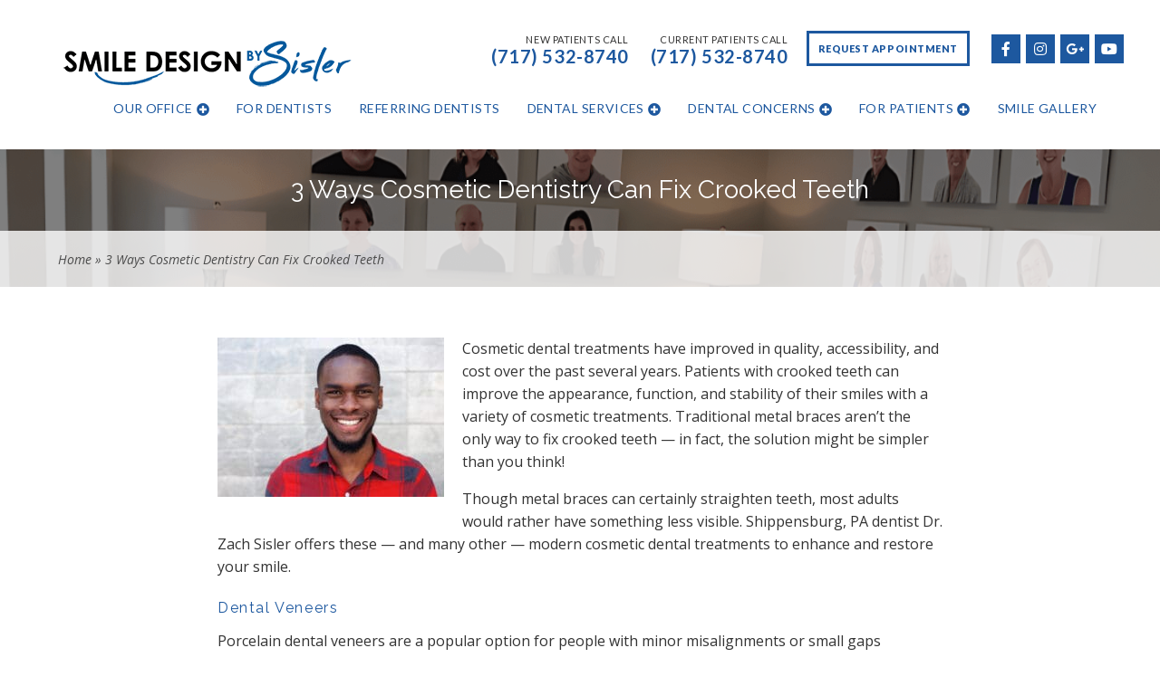

--- FILE ---
content_type: text/html; charset=UTF-8
request_url: https://www.drsisler.com/2019/06/01/3-ways-cosmetic-dentistry-can-fix-crooked-teeth/
body_size: 9914
content:
<!DOCTYPE html>
<!--[if lt IE 7]>      <html class="no-js lt-ie9 lt-ie8 lt-ie7"> <![endif]-->
<!--[if IE 7]>         <html class="no-js lt-ie9 lt-ie8"> <![endif]-->
<!--[if IE 8]>         <html class="no-js lt-ie9"> <![endif]-->
<!--[if gt IE 8]><!--> <html class="no-js" lang="en-US"> <!--<![endif]-->

<head>
<meta charset="UTF-8">
<meta http-equiv="x-ua-compatible" content="ie=edge">
<title>3 Ways Cosmetic Dentistry Can Fix Crooked Teeth | Shippensburg</title>		
<meta name="viewport" content="width=device-width, initial-scale=1" />
<link rel="shortcut icon" href="https://www.drsisler.com/wp-content/themes/codebase-2-child/assets/images/other/favicon.png">
<link rel="apple-touch-icon-precomposed" href="https://www.drsisler.com/wp-content/themes/codebase-2-child/assets/images/other/apple-touch-icon-precomposed.png" >

<meta name='robots' content='index, follow, max-image-preview:large, max-snippet:-1, max-video-preview:-1' />
	<style>img:is([sizes="auto" i], [sizes^="auto," i]) { contain-intrinsic-size: 3000px 1500px }</style>
	
	<!-- This site is optimized with the Yoast SEO plugin v26.7 - https://yoast.com/wordpress/plugins/seo/ -->
	<meta name="description" content="Patients with crooked teeth can improve the appearance, function, and stability of their smiles with a variety of cosmetic treatments." />
	<link rel="canonical" href="https://www.drsisler.com/2019/06/01/3-ways-cosmetic-dentistry-can-fix-crooked-teeth/" />
	<meta property="og:locale" content="en_US" />
	<meta property="og:type" content="article" />
	<meta property="og:title" content="3 Ways Cosmetic Dentistry Can Fix Crooked Teeth | Shippensburg" />
	<meta property="og:description" content="Patients with crooked teeth can improve the appearance, function, and stability of their smiles with a variety of cosmetic treatments." />
	<meta property="og:url" content="https://www.drsisler.com/2019/06/01/3-ways-cosmetic-dentistry-can-fix-crooked-teeth/" />
	<meta property="og:site_name" content="Smile Design by Sisler" />
	<meta property="article:published_time" content="2019-06-01T03:44:35+00:00" />
	<meta property="og:image" content="https://www.drsisler.com/wp-content/uploads/2024/12/logo-10.png" />
	<meta property="og:image:width" content="348" />
	<meta property="og:image:height" content="79" />
	<meta property="og:image:type" content="image/png" />
	<meta name="author" content="Dr. Zach Sisler" />
	<meta name="twitter:card" content="summary_large_image" />
	<meta name="twitter:label1" content="Written by" />
	<meta name="twitter:data1" content="Dr. Zach Sisler" />
	<meta name="twitter:label2" content="Est. reading time" />
	<meta name="twitter:data2" content="3 minutes" />
	<script type="application/ld+json" class="yoast-schema-graph">{"@context":"https://schema.org","@graph":[{"@type":"Article","@id":"https://www.drsisler.com/2019/06/01/3-ways-cosmetic-dentistry-can-fix-crooked-teeth/#article","isPartOf":{"@id":"https://www.drsisler.com/2019/06/01/3-ways-cosmetic-dentistry-can-fix-crooked-teeth/"},"author":{"name":"Dr. Zach Sisler","@id":"https://www.drsisler.com/#/schema/person/4fde62fb8b04c1fc262b156be5d69ab9"},"headline":"3 Ways Cosmetic Dentistry Can Fix Crooked Teeth","datePublished":"2019-06-01T03:44:35+00:00","mainEntityOfPage":{"@id":"https://www.drsisler.com/2019/06/01/3-ways-cosmetic-dentistry-can-fix-crooked-teeth/"},"wordCount":445,"commentCount":0,"publisher":{"@id":"https://www.drsisler.com/#organization"},"image":{"@id":"https://www.drsisler.com/2019/06/01/3-ways-cosmetic-dentistry-can-fix-crooked-teeth/#primaryimage"},"thumbnailUrl":"","articleSection":["better oral health shippensburg pa","crooked teeth"],"inLanguage":"en-US","potentialAction":[{"@type":"CommentAction","name":"Comment","target":["https://www.drsisler.com/2019/06/01/3-ways-cosmetic-dentistry-can-fix-crooked-teeth/#respond"]}]},{"@type":"WebPage","@id":"https://www.drsisler.com/2019/06/01/3-ways-cosmetic-dentistry-can-fix-crooked-teeth/","url":"https://www.drsisler.com/2019/06/01/3-ways-cosmetic-dentistry-can-fix-crooked-teeth/","name":"3 Ways Cosmetic Dentistry Can Fix Crooked Teeth | Shippensburg","isPartOf":{"@id":"https://www.drsisler.com/#website"},"primaryImageOfPage":{"@id":"https://www.drsisler.com/2019/06/01/3-ways-cosmetic-dentistry-can-fix-crooked-teeth/#primaryimage"},"image":{"@id":"https://www.drsisler.com/2019/06/01/3-ways-cosmetic-dentistry-can-fix-crooked-teeth/#primaryimage"},"thumbnailUrl":"","datePublished":"2019-06-01T03:44:35+00:00","description":"Patients with crooked teeth can improve the appearance, function, and stability of their smiles with a variety of cosmetic treatments.","breadcrumb":{"@id":"https://www.drsisler.com/2019/06/01/3-ways-cosmetic-dentistry-can-fix-crooked-teeth/#breadcrumb"},"inLanguage":"en-US","potentialAction":[{"@type":"ReadAction","target":["https://www.drsisler.com/2019/06/01/3-ways-cosmetic-dentistry-can-fix-crooked-teeth/"]}]},{"@type":"ImageObject","inLanguage":"en-US","@id":"https://www.drsisler.com/2019/06/01/3-ways-cosmetic-dentistry-can-fix-crooked-teeth/#primaryimage","url":"","contentUrl":""},{"@type":"BreadcrumbList","@id":"https://www.drsisler.com/2019/06/01/3-ways-cosmetic-dentistry-can-fix-crooked-teeth/#breadcrumb","itemListElement":[{"@type":"ListItem","position":1,"name":"Home","item":"https://www.drsisler.com/"},{"@type":"ListItem","position":2,"name":"3 Ways Cosmetic Dentistry Can Fix Crooked Teeth"}]},{"@type":"WebSite","@id":"https://www.drsisler.com/#website","url":"https://www.drsisler.com/","name":"Smile Design by Sisler","description":"","publisher":{"@id":"https://www.drsisler.com/#organization"},"potentialAction":[{"@type":"SearchAction","target":{"@type":"EntryPoint","urlTemplate":"https://www.drsisler.com/?s={search_term_string}"},"query-input":{"@type":"PropertyValueSpecification","valueRequired":true,"valueName":"search_term_string"}}],"inLanguage":"en-US"},{"@type":"Organization","@id":"https://www.drsisler.com/#organization","name":"Smile Design by Sisler","url":"https://www.drsisler.com/","logo":{"@type":"ImageObject","inLanguage":"en-US","@id":"https://www.drsisler.com/#/schema/logo/image/","url":"https://www.drsisler.com/wp-content/uploads/2024/12/logo-10.png","contentUrl":"https://www.drsisler.com/wp-content/uploads/2024/12/logo-10.png","width":348,"height":79,"caption":"Smile Design by Sisler"},"image":{"@id":"https://www.drsisler.com/#/schema/logo/image/"}},{"@type":"Person","@id":"https://www.drsisler.com/#/schema/person/4fde62fb8b04c1fc262b156be5d69ab9","name":"Dr. Zach Sisler","image":{"@type":"ImageObject","inLanguage":"en-US","@id":"https://www.drsisler.com/#/schema/person/image/","url":"https://secure.gravatar.com/avatar/9968a819c3fe7b422a187c33e4f1cd0e2f9528a40ee32fdd05c4a4fac04524ba?s=96&d=mm&r=g","contentUrl":"https://secure.gravatar.com/avatar/9968a819c3fe7b422a187c33e4f1cd0e2f9528a40ee32fdd05c4a4fac04524ba?s=96&d=mm&r=g","caption":"Dr. Zach Sisler"},"sameAs":["https://www.drsisler.com"]}]}</script>
	<!-- / Yoast SEO plugin. -->


<link rel='dns-prefetch' href='//fonts.googleapis.com' />
<link rel="alternate" type="application/rss+xml" title="Smile Design by Sisler &raquo; Feed" href="https://www.drsisler.com/feed/" />
<link rel="alternate" type="application/rss+xml" title="Smile Design by Sisler &raquo; Comments Feed" href="https://www.drsisler.com/comments/feed/" />
<link rel="alternate" type="application/rss+xml" title="Smile Design by Sisler &raquo; 3 Ways Cosmetic Dentistry Can Fix Crooked Teeth Comments Feed" href="https://www.drsisler.com/2019/06/01/3-ways-cosmetic-dentistry-can-fix-crooked-teeth/feed/" />
<style id='classic-theme-styles-inline-css' type='text/css'>
/*! This file is auto-generated */
.wp-block-button__link{color:#fff;background-color:#32373c;border-radius:9999px;box-shadow:none;text-decoration:none;padding:calc(.667em + 2px) calc(1.333em + 2px);font-size:1.125em}.wp-block-file__button{background:#32373c;color:#fff;text-decoration:none}
</style>
<style id='global-styles-inline-css' type='text/css'>
:root{--wp--preset--aspect-ratio--square: 1;--wp--preset--aspect-ratio--4-3: 4/3;--wp--preset--aspect-ratio--3-4: 3/4;--wp--preset--aspect-ratio--3-2: 3/2;--wp--preset--aspect-ratio--2-3: 2/3;--wp--preset--aspect-ratio--16-9: 16/9;--wp--preset--aspect-ratio--9-16: 9/16;--wp--preset--color--black: #000000;--wp--preset--color--cyan-bluish-gray: #abb8c3;--wp--preset--color--white: #ffffff;--wp--preset--color--pale-pink: #f78da7;--wp--preset--color--vivid-red: #cf2e2e;--wp--preset--color--luminous-vivid-orange: #ff6900;--wp--preset--color--luminous-vivid-amber: #fcb900;--wp--preset--color--light-green-cyan: #7bdcb5;--wp--preset--color--vivid-green-cyan: #00d084;--wp--preset--color--pale-cyan-blue: #8ed1fc;--wp--preset--color--vivid-cyan-blue: #0693e3;--wp--preset--color--vivid-purple: #9b51e0;--wp--preset--gradient--vivid-cyan-blue-to-vivid-purple: linear-gradient(135deg,rgba(6,147,227,1) 0%,rgb(155,81,224) 100%);--wp--preset--gradient--light-green-cyan-to-vivid-green-cyan: linear-gradient(135deg,rgb(122,220,180) 0%,rgb(0,208,130) 100%);--wp--preset--gradient--luminous-vivid-amber-to-luminous-vivid-orange: linear-gradient(135deg,rgba(252,185,0,1) 0%,rgba(255,105,0,1) 100%);--wp--preset--gradient--luminous-vivid-orange-to-vivid-red: linear-gradient(135deg,rgba(255,105,0,1) 0%,rgb(207,46,46) 100%);--wp--preset--gradient--very-light-gray-to-cyan-bluish-gray: linear-gradient(135deg,rgb(238,238,238) 0%,rgb(169,184,195) 100%);--wp--preset--gradient--cool-to-warm-spectrum: linear-gradient(135deg,rgb(74,234,220) 0%,rgb(151,120,209) 20%,rgb(207,42,186) 40%,rgb(238,44,130) 60%,rgb(251,105,98) 80%,rgb(254,248,76) 100%);--wp--preset--gradient--blush-light-purple: linear-gradient(135deg,rgb(255,206,236) 0%,rgb(152,150,240) 100%);--wp--preset--gradient--blush-bordeaux: linear-gradient(135deg,rgb(254,205,165) 0%,rgb(254,45,45) 50%,rgb(107,0,62) 100%);--wp--preset--gradient--luminous-dusk: linear-gradient(135deg,rgb(255,203,112) 0%,rgb(199,81,192) 50%,rgb(65,88,208) 100%);--wp--preset--gradient--pale-ocean: linear-gradient(135deg,rgb(255,245,203) 0%,rgb(182,227,212) 50%,rgb(51,167,181) 100%);--wp--preset--gradient--electric-grass: linear-gradient(135deg,rgb(202,248,128) 0%,rgb(113,206,126) 100%);--wp--preset--gradient--midnight: linear-gradient(135deg,rgb(2,3,129) 0%,rgb(40,116,252) 100%);--wp--preset--font-size--small: 13px;--wp--preset--font-size--medium: 20px;--wp--preset--font-size--large: 36px;--wp--preset--font-size--x-large: 42px;--wp--preset--spacing--20: 0.44rem;--wp--preset--spacing--30: 0.67rem;--wp--preset--spacing--40: 1rem;--wp--preset--spacing--50: 1.5rem;--wp--preset--spacing--60: 2.25rem;--wp--preset--spacing--70: 3.38rem;--wp--preset--spacing--80: 5.06rem;--wp--preset--shadow--natural: 6px 6px 9px rgba(0, 0, 0, 0.2);--wp--preset--shadow--deep: 12px 12px 50px rgba(0, 0, 0, 0.4);--wp--preset--shadow--sharp: 6px 6px 0px rgba(0, 0, 0, 0.2);--wp--preset--shadow--outlined: 6px 6px 0px -3px rgba(255, 255, 255, 1), 6px 6px rgba(0, 0, 0, 1);--wp--preset--shadow--crisp: 6px 6px 0px rgba(0, 0, 0, 1);}:where(.is-layout-flex){gap: 0.5em;}:where(.is-layout-grid){gap: 0.5em;}body .is-layout-flex{display: flex;}.is-layout-flex{flex-wrap: wrap;align-items: center;}.is-layout-flex > :is(*, div){margin: 0;}body .is-layout-grid{display: grid;}.is-layout-grid > :is(*, div){margin: 0;}:where(.wp-block-columns.is-layout-flex){gap: 2em;}:where(.wp-block-columns.is-layout-grid){gap: 2em;}:where(.wp-block-post-template.is-layout-flex){gap: 1.25em;}:where(.wp-block-post-template.is-layout-grid){gap: 1.25em;}.has-black-color{color: var(--wp--preset--color--black) !important;}.has-cyan-bluish-gray-color{color: var(--wp--preset--color--cyan-bluish-gray) !important;}.has-white-color{color: var(--wp--preset--color--white) !important;}.has-pale-pink-color{color: var(--wp--preset--color--pale-pink) !important;}.has-vivid-red-color{color: var(--wp--preset--color--vivid-red) !important;}.has-luminous-vivid-orange-color{color: var(--wp--preset--color--luminous-vivid-orange) !important;}.has-luminous-vivid-amber-color{color: var(--wp--preset--color--luminous-vivid-amber) !important;}.has-light-green-cyan-color{color: var(--wp--preset--color--light-green-cyan) !important;}.has-vivid-green-cyan-color{color: var(--wp--preset--color--vivid-green-cyan) !important;}.has-pale-cyan-blue-color{color: var(--wp--preset--color--pale-cyan-blue) !important;}.has-vivid-cyan-blue-color{color: var(--wp--preset--color--vivid-cyan-blue) !important;}.has-vivid-purple-color{color: var(--wp--preset--color--vivid-purple) !important;}.has-black-background-color{background-color: var(--wp--preset--color--black) !important;}.has-cyan-bluish-gray-background-color{background-color: var(--wp--preset--color--cyan-bluish-gray) !important;}.has-white-background-color{background-color: var(--wp--preset--color--white) !important;}.has-pale-pink-background-color{background-color: var(--wp--preset--color--pale-pink) !important;}.has-vivid-red-background-color{background-color: var(--wp--preset--color--vivid-red) !important;}.has-luminous-vivid-orange-background-color{background-color: var(--wp--preset--color--luminous-vivid-orange) !important;}.has-luminous-vivid-amber-background-color{background-color: var(--wp--preset--color--luminous-vivid-amber) !important;}.has-light-green-cyan-background-color{background-color: var(--wp--preset--color--light-green-cyan) !important;}.has-vivid-green-cyan-background-color{background-color: var(--wp--preset--color--vivid-green-cyan) !important;}.has-pale-cyan-blue-background-color{background-color: var(--wp--preset--color--pale-cyan-blue) !important;}.has-vivid-cyan-blue-background-color{background-color: var(--wp--preset--color--vivid-cyan-blue) !important;}.has-vivid-purple-background-color{background-color: var(--wp--preset--color--vivid-purple) !important;}.has-black-border-color{border-color: var(--wp--preset--color--black) !important;}.has-cyan-bluish-gray-border-color{border-color: var(--wp--preset--color--cyan-bluish-gray) !important;}.has-white-border-color{border-color: var(--wp--preset--color--white) !important;}.has-pale-pink-border-color{border-color: var(--wp--preset--color--pale-pink) !important;}.has-vivid-red-border-color{border-color: var(--wp--preset--color--vivid-red) !important;}.has-luminous-vivid-orange-border-color{border-color: var(--wp--preset--color--luminous-vivid-orange) !important;}.has-luminous-vivid-amber-border-color{border-color: var(--wp--preset--color--luminous-vivid-amber) !important;}.has-light-green-cyan-border-color{border-color: var(--wp--preset--color--light-green-cyan) !important;}.has-vivid-green-cyan-border-color{border-color: var(--wp--preset--color--vivid-green-cyan) !important;}.has-pale-cyan-blue-border-color{border-color: var(--wp--preset--color--pale-cyan-blue) !important;}.has-vivid-cyan-blue-border-color{border-color: var(--wp--preset--color--vivid-cyan-blue) !important;}.has-vivid-purple-border-color{border-color: var(--wp--preset--color--vivid-purple) !important;}.has-vivid-cyan-blue-to-vivid-purple-gradient-background{background: var(--wp--preset--gradient--vivid-cyan-blue-to-vivid-purple) !important;}.has-light-green-cyan-to-vivid-green-cyan-gradient-background{background: var(--wp--preset--gradient--light-green-cyan-to-vivid-green-cyan) !important;}.has-luminous-vivid-amber-to-luminous-vivid-orange-gradient-background{background: var(--wp--preset--gradient--luminous-vivid-amber-to-luminous-vivid-orange) !important;}.has-luminous-vivid-orange-to-vivid-red-gradient-background{background: var(--wp--preset--gradient--luminous-vivid-orange-to-vivid-red) !important;}.has-very-light-gray-to-cyan-bluish-gray-gradient-background{background: var(--wp--preset--gradient--very-light-gray-to-cyan-bluish-gray) !important;}.has-cool-to-warm-spectrum-gradient-background{background: var(--wp--preset--gradient--cool-to-warm-spectrum) !important;}.has-blush-light-purple-gradient-background{background: var(--wp--preset--gradient--blush-light-purple) !important;}.has-blush-bordeaux-gradient-background{background: var(--wp--preset--gradient--blush-bordeaux) !important;}.has-luminous-dusk-gradient-background{background: var(--wp--preset--gradient--luminous-dusk) !important;}.has-pale-ocean-gradient-background{background: var(--wp--preset--gradient--pale-ocean) !important;}.has-electric-grass-gradient-background{background: var(--wp--preset--gradient--electric-grass) !important;}.has-midnight-gradient-background{background: var(--wp--preset--gradient--midnight) !important;}.has-small-font-size{font-size: var(--wp--preset--font-size--small) !important;}.has-medium-font-size{font-size: var(--wp--preset--font-size--medium) !important;}.has-large-font-size{font-size: var(--wp--preset--font-size--large) !important;}.has-x-large-font-size{font-size: var(--wp--preset--font-size--x-large) !important;}
:where(.wp-block-post-template.is-layout-flex){gap: 1.25em;}:where(.wp-block-post-template.is-layout-grid){gap: 1.25em;}
:where(.wp-block-columns.is-layout-flex){gap: 2em;}:where(.wp-block-columns.is-layout-grid){gap: 2em;}
:root :where(.wp-block-pullquote){font-size: 1.5em;line-height: 1.6;}
</style>
<link rel='stylesheet' id='main-styles-css' href='https://www.drsisler.com/wp-content/themes/codebase-2/assets/stylesheets/style.css?ver=6.8.3' type='text/css' media='all' />
<link rel='stylesheet' id='child-style-css' href='https://www.drsisler.com/wp-content/themes/codebase-2-child/style.css?ver=6.8.3' type='text/css' media='all' />
<link rel='stylesheet' id='google-fonts-css' href='//fonts.googleapis.com/css?family=Raleway%3A400%2C600%2C800%7COpen+Sans%3A300%2C400%2C400i%2C600&#038;display=swap&#038;ver=6.8.3' type='text/css' media='all' />
<link rel='stylesheet' id='font-awesome-css' href='https://www.drsisler.com/wp-content/themes/codebase-2/assets/stylesheets/vendor/font-awesome/css/all.css?ver=6.8.3' type='text/css' media='all' />
<link rel='stylesheet' id='column-unsemantic-grid-responsive-tablet-css' href='https://www.drsisler.com/wp-content/themes/codebase-2/assets/stylesheets/general/column-unsemantic-grid-responsive-tablet.css?ver=1' type='text/css' media='all' />
<link rel="https://api.w.org/" href="https://www.drsisler.com/wp-json/" /><link rel="alternate" title="JSON" type="application/json" href="https://www.drsisler.com/wp-json/wp/v2/posts/749" /><link rel='shortlink' href='https://www.drsisler.com/?p=749' />
<link rel="alternate" title="oEmbed (JSON)" type="application/json+oembed" href="https://www.drsisler.com/wp-json/oembed/1.0/embed?url=https%3A%2F%2Fwww.drsisler.com%2F2019%2F06%2F01%2F3-ways-cosmetic-dentistry-can-fix-crooked-teeth%2F" />
<link rel="alternate" title="oEmbed (XML)" type="text/xml+oembed" href="https://www.drsisler.com/wp-json/oembed/1.0/embed?url=https%3A%2F%2Fwww.drsisler.com%2F2019%2F06%2F01%2F3-ways-cosmetic-dentistry-can-fix-crooked-teeth%2F&#038;format=xml" />
<script type='application/ld+json'>{
  "@context": "https://www.schema.org",
  "@type": "Dentist",
  "name": "Zachary S. Sisler, DDS",
  "url": "https://www.drsisler.com",
  "sameAs": [
    "https://www.facebook.com/pages/Zachary-S-Sisler-DDS-LLC/438465592879875",
    "https://www.youtube.com/channel/UCQmlGP13LTVKZFcHDXFNLow"
  ],
  "logo": "https://www.drsisler.com/wp-content/themes/sisler/assets/images/layout/logo.jpg",
  "image": "https://www.drsisler.com/wp-content/themes/sisler/assets/images/layout/dr-sisler.jpg",
  "description": "Shippensburg PA dentist Dr. Sisler welcomes new patients from Shippensburg and nearby communities including Chambersburg, Waynesboro and Carlisle. Our family friendly dentist office provides state of the art care for maintaining, restoring and enhancing your natural smile.",
  "address": {
    "@type": "PostalAddress",
    "streetAddress": "403 N Morris St",
    "addressLocality": "Shippensburg",
    "addressRegion": "PA",
    "postalCode": "17257",
    "addressCountry": "USA"
  },
  "geo": {
    "@type": "GeoCoordinates",
    "latitude": "40.049439",
    "longitude": "-77.536879"
  },
  "hasMap": "https://goo.gl/maps/Sqw1GqgnU7B2",
  "openingHours": "Mo, Tu, We, Th 07:00-15:00",
  "telephone": "+1-717-532-8740",
  "priceRange": "$$",
  "isAcceptingNewPatients": "True"
  }
}</script>        <!--[if lt IE 9]>
            <link rel="stylesheet" href="https://www.drsisler.com/wp-content/themes/codebase-2/assets/stylesheets/general/column-ie.min.css" />
        <![endif]-->
    

<!-- Google Tag Manager -->
<script>(function(w,d,s,l,i){w[l]=w[l]||[];w[l].push({'gtm.start':
new Date().getTime(),event:'gtm.js'});var f=d.getElementsByTagName(s)[0],
j=d.createElement(s),dl=l!='dataLayer'?'&l='+l:'';j.async=true;j.src=
'https://www.googletagmanager.com/gtm.js?id='+i+dl;f.parentNode.insertBefore(j,f);
})(window,document,'script','dataLayer','GTM-PR4KCF2');</script>
<!-- End Google Tag Manager -->
	
</head>

<body class="wp-singular post-template-default single single-post postid-749 single-format-standard wp-theme-codebase-2 wp-child-theme-codebase-2-child 3-ways-cosmetic-dentistry-can-fix-crooked-teeth header-style-e full">
	
<!-- Google Tag Manager (noscript) -->
<noscript><iframe src="https://www.googletagmanager.com/ns.html?id=GTM-PR4KCF2"
height="0" width="0" style="display:none;visibility:hidden"></iframe></noscript>
<!-- End Google Tag Manager (noscript) -->
  
<header class="header
        ">
                <div class="header-logo">
                    <a href="/" class="logo"><img src="https://www.drsisler.com/wp-content/uploads/2024/12/logo-10.png" alt="Smile Design By Sisler" /></a>
                        <a href="#" id="panel-main"><i class="fas fa-bars"></i></a>
            </div>
            <div class="header-top">
                <ul>
                    <li class="new-phone">New Patients Call <span class="tracknum">(717) 532-8740</span></li>
                                            <li class="new-phone">Current Patients Call <span>(717) 532-8740</span></li>
                                            <li><a href="/request-appointment/" class="schedule">Request Appointment</a></li>
                                            <li><a href="https://www.facebook.com/SmilesBySisler/" target="_blank" rel="noopener" aria-label="facebook link"><i class="fab fa-facebook-f"></i></a></li>
                                                                                                        <li><a href="https://www.instagram.com/dr_zachsisler/" target="_blank" rel="noopener" aria-label="instagram link"><i class="fab fa-instagram"></i></a></li>
                                                                <li><a href="https://maps.app.goo.gl/wodEgdCTBw3tX1a78" target="_blank" rel="noopener" aria-label="google plus link"><i class="fab fa-google-plus-g"></i></a></li>
                                                                <li><a href="https://www.youtube.com/channel/UCQmlGP13LTVKZFcHDXFNLow" target="_blank" rel="noopener" aria-label="youtube link"><i class="fab fa-youtube"></i></a></li>
                                                        </ul>
            </div>
            <div class="header-bottom">
                <nav class="large-nav">
                    <div class="menu-menu-container"><ul id="menu-menu" class="menu"><li class=' menu-item menu-item-type-post_type menu-item-object-page menu-item-has-children'><a href="https://www.drsisler.com/shippensburg-dentist-office/">Our Office</a><span></span><ul class="sub-menu"><li class="item menu-item-has-children"><a href="https://www.drsisler.com/shippensburg-dentist-office/zachary-sisler-dds/" class="title">Meet Dr. Sisler<span></span></a>
<li class="item menu-item-has-children"><a href="https://www.drsisler.com/shippensburg-dentist-office/team/" class="title">Meet Our Team<span></span></a>
<li class="item menu-item-has-children"><a href="https://www.drsisler.com/shippensburg-dentist-office/reviews/" class="title">Testimonials<span></span></a>
<li class="item menu-item-has-children"><a href="https://www.drsisler.com/shippensburg-dentist-office/tour/" class="title">Tour Our Office<span></span></a>
</ul></li>
<li class=' menu-item menu-item-type-post_type menu-item-object-page'><a href="https://www.drsisler.com/for-dentists/">For Dentists</a></li>
<li class=' menu-item menu-item-type-post_type menu-item-object-page'><a href="https://www.drsisler.com/shippensburg-dentist-office/referring-dentists/">Referring Dentists</a></li>
<li class='mega menu-item menu-item-type-post_type menu-item-object-page menu-item-has-children'><a href="https://www.drsisler.com/dental-services/">Dental Services</a><span></span><ul class="sub-menu"><li class="item menu-item-has-children"><a href="https://www.drsisler.com/dental-services/dentist-shippensburg-pa/" class="title">General Dentistry<span></span></a>
<ul class="sub-menu mega-menu"><li class="item">
<a href="https://www.drsisler.com/dental-services/dental-cleanings-shippensburg-pa/" class="title">Dental Cleanings<span></span></a>
</li>
<li class="item">
<a href="https://www.drsisler.com/dental-services/dental-fillings-shippensburg-pa/" class="title">Dental Fillings<span></span></a>
</li>
<li class="item">
<a href="https://www.drsisler.com/dental-services/laser-dentistry-shippensburg-pa/" class="title">Laser Dentistry<span></span></a>
</li>
<li class="item">
<a href="https://www.drsisler.com/dental-services/periodontal-therapy-shippensburg-pa/" class="title">Periodontal Therapy<span></span></a>
</li>
<li class="item">
<a href="https://www.drsisler.com/dental-services/root-canal-shippensburg-pa/" class="title">Root Canal<span></span></a>
</li>
<li class="item">
<a href="https://www.drsisler.com/dental-services/tmj-treatment-shippensburg-pa/" class="title">TMJ Treatment<span></span></a>
</li>
<li class="item">
<a href="https://www.drsisler.com/dental-services/emergency-dentist-shippensburg-pa/" class="title">Emergency Dentistry<span></span></a>
</li>
</ul><span></span></li><li class="item menu-item-has-children"><a href="https://www.drsisler.com/dental-services/cosmetic-dentistry-shippensburg-pa/" class="title">Cosmetic Dentistry<span></span></a>
<ul class="sub-menu mega-menu"><li class="item">
<a href="https://www.drsisler.com/dental-services/botox-cosmetic/" class="title">Botox Cosmetic<span></span></a>
</li>
<li class="item">
<a href="https://www.drsisler.com/dental-services/invisalign-shippensburg-pa/" class="title">Invisalign<span></span></a>
</li>
<li class="item">
<a href="https://www.drsisler.com/dental-services/porcelain-veneers-shippensburg-pa/" class="title">Porcelain Veneers<span></span></a>
</li>
<li class="item">
<a href="https://www.drsisler.com/dental-services/micro-thin-veneers-shippensburg-pa/" class="title">Micro Thin Veneers<span></span></a>
</li>
<li class="item">
<a href="https://www.drsisler.com/dental-services/teeth-whitening-shippensburg-pa/" class="title">Tooth Whitening<span></span></a>
</li>
<li class="item">
<a href="https://www.drsisler.com/dental-services/tooth-bonding-shippensburg-pa/" class="title">Tooth Bonding<span></span></a>
</li>
</ul><span></span></li><li class="item menu-item-has-children"><a href="https://www.drsisler.com/dental-services/restorative-dentistry-shippensburg-pa/" class="title">Restorative Dentistry<span></span></a>
<ul class="sub-menu mega-menu"><li class="item">
<a href="https://www.drsisler.com/dental-services/all-on-four-shippensburg-pa/" class="title">All-On-Four™<span></span></a>
</li>
<li class="item">
<a href="https://www.drsisler.com/dental-services/dental-implants-shippensburg-pa/" class="title">Dental Implants<span></span></a>
</li>
<li class="item">
<a href="https://www.drsisler.com/dental-services/dental-bridge-shippensburg-pa/" class="title">Dental Bridges<span></span></a>
</li>
<li class="item">
<a href="https://www.drsisler.com/dental-services/dental-crown-shippensburg-pa/" class="title">Dental Crowns<span></span></a>
</li>
<li class="item">
<a href="https://www.drsisler.com/dental-services/dentures-partials-shippensburg-pa/" class="title">Dentures &#038; Partials<span></span></a>
</li>
</ul><span></span></li></ul></li>
<li class=' menu-item menu-item-type-post_type menu-item-object-page menu-item-has-children'><a href="https://www.drsisler.com/dental-concerns/">Dental Concerns</a><span></span><ul class="sub-menu"><li class="item menu-item-has-children"><a href="https://www.drsisler.com/dental-concerns/gum-disease-shippensburg-pa/" class="title">Bleeding Gums<span></span></a>
<li class="item menu-item-has-children"><a href="https://www.drsisler.com/dental-concerns/crooked-teeth-shippensburg-pa/" class="title">Crooked Teeth<span></span></a>
<li class="item menu-item-has-children"><a href="https://www.drsisler.com/dental-concerns/yellow-teeth-shippensburg-pa/" class="title">Discolored Teeth<span></span></a>
<li class="item menu-item-has-children"><a href="https://www.drsisler.com/dental-concerns/headache-therapy-shippensburg-pa/" class="title">Headaches<span></span></a>
<li class="item menu-item-has-children"><a href="https://www.drsisler.com/dental-concerns/missing-teeth-shippensburg-pa/" class="title">Missing Teeth<span></span></a>
<li class="item menu-item-has-children"><a href="https://www.drsisler.com/dental-concerns/tooth-grinding-shippensburg-pa/" class="title">Teeth Grinding<span></span></a>
</ul></li>
<li class=' menu-item menu-item-type-post_type menu-item-object-page menu-item-has-children'><a href="https://www.drsisler.com/for-patients/">For Patients</a><span></span><ul class="sub-menu"><li class="item menu-item-has-children"><a href="https://www.drsisler.com/contact-us/" class="title">Contact Us<span></span></a>
<li class="item menu-item-has-children"><a href="https://www.drsisler.com/for-patients/first-visit/" class="title">First Visit<span></span></a>
<li class="item menu-item-has-children"><a href="https://www.drsisler.com/for-patients/forms/" class="title">Patient Forms<span></span></a>
<li class="item menu-item-has-children"><a href="https://www.drsisler.com/for-patients/payment-insurance/" class="title">Payment &#038;  Insurance<span></span></a>
<li class="item menu-item-has-children"><a href="https://www.drsisler.com/blog/" class="title">Blog<span></span></a>
</ul></li>
<li class=' menu-item menu-item-type-post_type menu-item-object-page'><a href="https://www.drsisler.com/smile-gallery/">Smile Gallery</a></li>
</ul></div>                </nav>
                <nav class="mobile-nav">
                    <div class="contact-dropwdown">
                        <a class="drop-link" href="">Contact Us <i class="fa fa-caret-down"></i></a>
                        <div class="drop-content" style="display: none;">
                            <a href="tel:(717) 532-8740"><i class="fas fa-phone"></i><span>New Patients </span><span class="bold tracknum">(717) 532-8740</span></a>
                            <a href="tel:(717) 532-8740"><i class="fas fa-phone"></i><span>Current Patients </span><span class="bold">(717) 532-8740</span></a>
                            <a href="/request-appointment/">Request Appointment</a>
                            <a href="/leave-a-review/">Leave a Review</a>
                        </div>
                    </div>
                </nav>
            </div>
            </header>










<div class="page-wrap">
	<!-- page head -->
  


<div class="page-head img-bg" style="background-image:url(http://www.drsisler.com/wp-content/uploads/2025/01/Sisler-internal-header-image.png);">
	<div class="page-head-overlay"></div>
	<div class="row"> 
		
		  
			
			<h1>3 Ways Cosmetic Dentistry Can Fix Crooked Teeth</h1>
		
						
	</div>
	
	<div class="breadcrumbs"><div class="row"><span><span><a href="https://www.drsisler.com/">Home</a></span> » <span class="breadcrumb_last" aria-current="page">3 Ways Cosmetic Dentistry Can Fix Crooked Teeth</span></span></div></div></div>

 

  <!-- main -->
	<div role="main">	

		<div class="row sm">

		
			<div class="columns twelve">
				
										<article class="single-post main-content post-749 post type-post status-publish format-standard has-post-thumbnail hentry category-better-oral-health-shippensburg-pa category-crooked-teeth" id="post-749">
							
<div class="wp-block-image">
<figure class="alignleft size-medium"><img decoding="async" class="wp-image-566" src="https://www.drsisler.com/wp-content/uploads/2018/01/ThinkstockPhotos-515320884-250x176.jpg" alt="3 Ways Cosmetic Dentistry Can Fix Crooked Teeth" /></figure>
</div>



<p>Cosmetic dental treatments have improved in quality, accessibility, and cost over the past several years. Patients with crooked teeth can improve the appearance, function, and stability of their smiles with a variety of cosmetic treatments. Traditional metal braces aren’t the only way to fix crooked teeth &#8212; in fact, the solution might be simpler than you think!</p>



<p>Though metal braces can certainly straighten teeth, most adults would rather have something less visible. Shippensburg, PA dentist Dr. Zach Sisler offers these &#8212; and many other &#8212; modern cosmetic dental treatments to enhance and restore your smile.</p>



<h3 class="wp-block-heading">Dental Veneers</h3>



<p>Porcelain dental veneers are a popular option for people with minor misalignments or small gaps between teeth. Veneers are thin porcelain covers that are mounted directly on top of teeth and are shaped to instantly transform your smile. Since veneers are porcelain, they are resistant to stains and can stay fastened to teeth for a long time &#8212; sometimes longer than 20 years.</p>



<h3 class="wp-block-heading">Invisible Braces</h3>



<p>While teeth are set in place by adulthood, many adults can still benefit from invisible braces. Just like traditional metal braces, invisible braces are a solution for crooked and crowded teeth over a period of six months to two years.</p>



<p>Clear aligners are custom-fitted to each patient’s mouth and are designed to be worn constantly except for eating and cleaning. Since they will be molded to your mouth, you probably won’t feel the aligners very much, and no one will be able to tell you are wearing them.</p>



<p>The specific treatment time varies between patients and depends on the severity of crooked teeth and whether there is a need for a bite adjustment. Your dentist can do this in their office and does not usually require an orthodontist.</p>



<h3 class="wp-block-heading">Dental Bonding</h3>



<p>Dental bonding allows your dentist to painlessly correct uneven or crooked teeth by applying a composite resin to the front surface of the affected teeth. Bonding, also called cosmetic bonding, is an ideal choice for closing annoying gaps between teeth, reshaping them, or even lightening discolored teeth.</p>



<p>Cosmetic bonding is a minimally-invasive treatment that can be performed in a single office visit. You can have natural-looking results in just one trip to our office!</p>



<h3 class="wp-block-heading">Cosmetic Dentistry in Shippensburg, PA</h3>



<p>You don’t need to be unhappy with your smile when a cosmetic dentist can bring out the best in it. A cosmetic dentist can correct alignment issues, crooked teeth and more. If you want to enhance your smile, then give Smile Design by Sisler a call at (717) 532-8740 or <a href="/schedule-appointment/">contact us online</a>. And be on your way to a healthier and brighter smile today!</p>
					  </article>	
					
	<nav class="navigation post-navigation" aria-label="Posts">
		<h2 class="screen-reader-text">Post navigation</h2>
		<div class="nav-links"><div class="nav-previous"><a href="https://www.drsisler.com/2019/04/30/how-to-have-the-best-oral-health/" rel="prev"><p class="meta-nav"><svg class="svg-icon" width="24" height="24" aria-hidden="true" role="img" focusable="false" viewBox="0 0 24 24" fill="none" xmlns="http://www.w3.org/2000/svg"><path fill-rule="evenodd" clip-rule="evenodd" d="M20 13v-2H8l4-4-1-2-7 7 7 7 1-2-4-4z" fill="currentColor"></path></svg>Previous post</p><p class="post-title">How to Have the Best Oral Health</p></a></div></div>
	</nav>					
				
					
			            
				
			</div>
			
					
		</div> <!-- /row -->
			
	</div>
	
	

  
<footer>
    <div class="footer-top
        " style="background-color: #e6eaf2">
        <div class="row">
                    <div class="footer-left google-map-container">              
                <iframe src="https://www.google.com/maps/embed?pb=!1m14!1m8!1m3!1d6108.13899320224!2d-77.551555!3d40.05155!3m2!1i1024!2i768!4f13.1!3m3!1m2!1s0x89c90c9859fc5e51%3A0x4139f1ff0e1ce31d!2sSmile%20Design%20by%20Sisler!5e0!3m2!1sen!2sus!4v1735059239035!5m2!1sen!2sus" width="600" height="450" style="border:0;" allowfullscreen="" loading="lazy" referrerpolicy="no-referrer-when-downgrade"></iframe>            </div>
                <div class="footer-right">
            <div class="footer-column">
                <a href="/" class="logo"><span><img src="https://www.drsisler.com/wp-content/uploads/2024/12/logo-10.png" alt="Smile Design By Sisler" /></span></a>
            </div>
            <div class="footer-column">      
                <div class="contact-option">
                    <i class="fas fa-map-marker-alt"></i>
                    <p>
                        <span>1020 Orrstown Rd</span><br />
                            <span class="bold">
                            <span>Shippensburg</span>,
                            <span>PA</span>
                            <span>17257</span>
                        </span>
                    </p>
                </div>
                                <div class="contact-option">
                    <i class="fas fa-phone fa-flip-horizontal"></i>
                    <p>New Patients <span class="bold tracknum">(717) 532-8740</span></p>
                </div>
                                                    <div class="contact-option">
                        <i class="fas fa-phone fa-flip-horizontal"></i>
                        <p>Current Patients <span class="bold">(717) 532-8740</span></p>
                    </div> 
                                <a href="/request-appointment/" class="btn outline schedule">Request Appointment</a>
            </div>
            <div class="footer-column">
                <div class="contact-option company-hours">
                    <i class="far fa-clock"></i>
                    <div class="new-hours">
                              <p class="new-hours__day">Monday - Thursday</p>
                              <p>7:00 am - 3:00 pm</p>
                              <p class="new-hours__day">Friday</p>
                              <p>Closed</p>
                            </div>
                          
                </div>
            </div>            
            <div class="footer-info-mobile">              
              <div class="option">
                <i class="fas fa-phone fa-flip-horizontal"></i>
                <div>
                  <span class="bold tracknum">New Patients</span><br>
                  (717) 532-8740                </div>
              </div>
              <div class="option">
                <i class="fas fa-phone fa-flip-horizontal"></i>
                <div>
                  <span class="bold">Current Patients</span><br>
                  (717) 532-8740                </div>
              </div>
              <div class="option">
                <i class="fas fa-map-marker-alt"></i>
                <div>
                  <span class="bold">Address</span><br />
                  1020 Orrstown Rd<br />
                  Shippensburg, PA 17257                </div>
              </div>
              <div class="option">
                <i class="far fa-clock"></i>
                <div>
                  <span class="bold">Hours</span><br>
                  <span class='hour-set'>Monday- Thursday <span>Friday</span></span><span class='hour-set'>7:00 am - 3:00 pm <span>Closed</span></span>              
                </div>
              </div>
              
              <div class="mobile-info-social">
                <span><a href='https://www.facebook.com/SmilesBySisler/' target='_blank' rel="noopener"><i class='fab fa-facebook-f'></i></a></span>                                    <span><a href='https://maps.app.goo.gl/wodEgdCTBw3tX1a78' target='_blank' rel="noopener"><i class='fab fa-google-plus-g'></i></a></span>            <span><a href='https://www.youtube.com/channel/UCQmlGP13LTVKZFcHDXFNLow' target='_blank' rel="noopener"><i class='fab fa-youtube'></i></a></span>            <span><a href='https://www.instagram.com/dr_zachsisler/' target='_blank' rel="noopener"><i class='fab fa-instagram'></i></a></span>                          </div>
                
            </div>
            
          </div>
        
        </div>
    </div>
  
  <div class="footer-bottom">
    <div class="row">
     
      <ul class="social">
        <li><a href='https://www.facebook.com/SmilesBySisler/' target='_blank' rel="noopener"><i class='fab fa-facebook-f'></i></a></li>                        <li><a href='https://maps.app.goo.gl/wodEgdCTBw3tX1a78' target='_blank' rel="noopener"><i class='fab fa-google-plus-g'></i></a></li>        <li><a href='https://www.youtube.com/channel/UCQmlGP13LTVKZFcHDXFNLow' target='_blank' rel="noopener"><i class='fab fa-youtube'></i></a></li>        <li><a href='https://www.instagram.com/dr_zachsisler/' target='_blank' rel="noopener"><i class='fab fa-instagram'></i></a></li>              </ul>      
      
      <ul class="legal">
          <li><a href="https://www.dentalrevenue.com/the-performance-program/dental-marketing/" target="_blank" rel="noreferrer noopener">Dental Practice Marketing</a> by Dental Revenue</li>
          <li><a href="/sitemap/">Sitemap</a></li>
          <li><a href="/privacy-policy/">Privacy Policy</a></li>
          <li><a href="/terms-of-use/">Terms of Use</a></li>
          <li><a href="/accessibility/">Accessibility</a></li>
      </ul>
    
    </div>
  </div>
  
    
</footer>
</div>
  <script type="speculationrules">
{"prefetch":[{"source":"document","where":{"and":[{"href_matches":"\/*"},{"not":{"href_matches":["\/wp-*.php","\/wp-admin\/*","\/wp-content\/uploads\/*","\/wp-content\/*","\/wp-content\/plugins\/*","\/wp-content\/themes\/codebase-2-child\/*","\/wp-content\/themes\/codebase-2\/*","\/*\\?(.+)"]}},{"not":{"selector_matches":"a[rel~=\"nofollow\"]"}},{"not":{"selector_matches":".no-prefetch, .no-prefetch a"}}]},"eagerness":"conservative"}]}
</script>
<script type="text/javascript" id="scripts-js-extra">
/* <![CDATA[ */
var global = {"convirzaID":""};
/* ]]> */
</script>
<script type="text/javascript" src="https://www.drsisler.com/wp-content/themes/codebase-2/assets/scripts/scripts-min.js" id="scripts-js" defer></script>
<script type="text/javascript" src="https://www.drsisler.com/wp-content/themes/codebase-2-child/scripts.js" id="child-scripts-js" defer></script>
  
  
    
	  
  
<script>(function(){function c(){var b=a.contentDocument||a.contentWindow.document;if(b){var d=b.createElement('script');d.innerHTML="window.__CF$cv$params={r:'9bf5849d2f9ccf80',t:'MTc2ODY0OTQwMC4wMDAwMDA='};var a=document.createElement('script');a.nonce='';a.src='/cdn-cgi/challenge-platform/scripts/jsd/main.js';document.getElementsByTagName('head')[0].appendChild(a);";b.getElementsByTagName('head')[0].appendChild(d)}}if(document.body){var a=document.createElement('iframe');a.height=1;a.width=1;a.style.position='absolute';a.style.top=0;a.style.left=0;a.style.border='none';a.style.visibility='hidden';document.body.appendChild(a);if('loading'!==document.readyState)c();else if(window.addEventListener)document.addEventListener('DOMContentLoaded',c);else{var e=document.onreadystatechange||function(){};document.onreadystatechange=function(b){e(b);'loading'!==document.readyState&&(document.onreadystatechange=e,c())}}}})();</script></body>
</html>

--- FILE ---
content_type: text/css
request_url: https://www.drsisler.com/wp-content/themes/codebase-2-child/style.css?ver=6.8.3
body_size: 1111
content:
/*
Theme Name: Codebase Child
Author: Dental Revenue
Author URI: https://www.dentalrevenue.com
Template: codebase-2
Version: 1.0.0
*/

/* scroll up slider effect */
/*
.home .page-wrap{z-index: 1;}
#i1{position: fixed;top:44px;left: 0;width: 100%;}
#i11{margin-top: 915px;}
.scrolled #i1 {top: -40px;}
.home footer{position: relative;background-color: #fff;}
*/

/* gallery scroll v2
.slick-dots {
    padding: 0px;
    border-radius: 3px;
    display: inline-block;
    border: 0;
    list-style: none;
    box-shadow: none;
    margin: 0;
    transition: transform 0.3s ease-in-out;
}
.slick-dots-holder {
    text-align: center;
}
.slick-dots:hover {
    transform: none;
    box-shadow: none;
}
.g-scroll-slide {
    display: block!important;
    float: left;
}
.gallery-left {
    width: 300px;
    float: left;
    margin-right: 30px;
    padding-right: 30px;
    border-right: 1px solid rgba(0,0,0,0.1);
    box-sizing: border-box;
}
.gallery-left img {
    display: block;
    width: 100%;
    height: auto;
    max-width: 300px;
}
.gallery-right {
    overflow: hidden;
}
.gallery-right img:first-child {
    margin-left: 0;
}
.gallery-right img {
    display: block;
    width: 49%;
    height: auto;
    float: left;
    margin: 0 0 20px 2%;
}
.slick-slide img {
    display: block;
}
#slick-arrows-holder>i {
    font-size: 25px;
    margin: auto 30px;
}
#slick-arrows-holder {
    margin-top: 15px;
	text-align: center;
	margin-bottom: 30px;
}
@media (max-width: 600px) {
.gallery-left {
    width: 100%;
    text-align: center;
    margin-right: 0;
    padding-right: 0;
    border: 0 none;
}
.gallery-left img {
    float: none;
    display: inline-block;
    margin: 0;
}
.gallery-right {
    width: 100%;
    text-align: center;
}
}
@media (max-width: 480px) {
.gallery-right img:first-child {
    margin-left: 0 !important;
}
.gallery-right img {
    display: block;
    margin: 0 0 30px 2% !important;
    width: 49%;
    height: auto;
    float: left;
}
}
*/

.logo_scroll img {
  height: 71px;
}

#i67
  > div.module-content
  > div
  > div
  > div
  > div
  > div:nth-child(2)
  > div
  > div
  > div
  > a {
  display: none;
}

#i67
  > div.module-content
  > div:nth-child(2)
  > div
  > div
  > div
  > div
  > div
  > div
  > div
  > a {
  display: none;
}

#i68 > div.module-content > div:nth-child(1) > p {
  margin-top: 0 !important;
}
#i68 > div.module-content > div:nth-child(1) {
  margin-bottom: 1rem;
}
#i68
  > div.module-content
  > div
  > div
  > div
  > div
  > div
  > div
  > div
  > div
  > h3
  > a {
  color: #fff !important;
}
#i68
  > div.module-content
  > div:nth-child(2)
  > div
  > div
  > div
  > div
  > div
  > div
  > div
  > a {
  color: #fff !important;
}
#inner-page-form {
  background: #e6eaef;
  padding: 20px;
}
.header-style-e .mobile-nav a,
.header-style-e .mobile-nav a:hover {
  color: #fff !important;
}
.module-content,
.module {
  padding-bottom: 0 !important;
}

aside h3,
aside.widget_blog a,
aside.widget_nav_menu ul li a,
aside.widget_nav_menu ul li::marker {
  color: #000;
}
aside {
  background-color: #e6eaf0;
}
.page-head.img-bg h1 {
  font-size: 28px !important;
  font-weight: 100 !important;
}
.main-content h2,
.main-content h3 {
  font-weight: 100;
  text-transform: none;
}
@media (max-width: 767px) {
  .logo_scroll img {
    height: 29px;
  }
  .block {
    padding-bottom: 80%;
  }
  .module-content,
  #i67 {
    padding-bottom: 2rem !important;
  }
  .carousel_3 .slick-dots {
    margin-bottom: 2rem;
  }
  #i55 > div > section > #right-side > div {
    padding: 0 !important;
  }
  .slick-g-scroll.slick-initialized.slick-slider.slick-dotted > ul {
    width: 100% !important;
  }
  .page-head.img-bg {
    margin-top: 11rem !important;
  }
}

@media (min-width: 1200px) {
  .g-scroll-slide.portrait {
    max-width: 624px;
  }
}

body
  > div.page-wrap
  > footer
  > div.footer-top
  > div
  > div.footer-right
  > div:nth-child(3)
  > div
  > div
  > p {
  margin-top: 0 !important;
  font-weight: 100;
}
.new-hours {
  display: flex;
  flex-direction: column;
}
p.new-hours__day {
  font-weight: bold !important;
}
.g-scroll-slide h3 {
  font-size: 16px;
  font-weight: 100;
  text-align: center;
}
.schedule-form-dentist {
  background-color: #e6eaef;
  border-radius: 3px;
  display: block;
  padding: 20px;
  box-sizing: border-box;
  margin: 0 auto;
  max-width: 700px;
  margin-bottom: 2rem !important;
}
.schedule-form-dentist button {
  margin-top: 20px;
  width: 100%;
  border: 3px solid #04589d;
  background-color: #04589d;
  color: #fff;
}
.schedule-form .user-info .contact-info input[name="RepeatEmailName"] {
  opacity: 0;
  position: absolute;
  top: 0;
  left: 0;
  height: 0;
  width: 0;
  z-index: -1;
}


--- FILE ---
content_type: application/javascript
request_url: https://www.drsisler.com/wp-content/themes/codebase-2/assets/scripts/scripts-min.js
body_size: 71579
content:
!function(){function d(r,s,a){function l(i,e){if(!s[i]){if(!r[i]){var t="function"==typeof require&&require;if(!e&&t)return t(i,!0);if(c)return c(i,!0);var n=new Error("Cannot find module '"+i+"'");throw n.code="MODULE_NOT_FOUND",n}var o=s[i]={exports:{}};r[i][0].call(o.exports,function(e){var t;return l(r[i][1][e]||e)},o,o.exports,d,r,s,a)}return s[i].exports}for(var c="function"==typeof require&&require,e=0;e<a.length;e++)l(a[e]);return l}return d}()({1:[function(e,t,i){(function(t){"use strict";var $=e("jquery");window.jQuery=window.$=$;var i=e("js-cookie");$(document).ready(function(){if(0<t.convirzaID.length&&(!i.get("TrackNum")||""==i.get("TrackNum"))){var e=document.createElement("script");e.onload=function(){function e(){"function"==typeof getDNIRecord?getDNIRecord(t.convirzaID,"dni.logmycalls.com"):setTimeout(e,100)}setTimeout(e,100)},e.src="https://dni.logmycalls.com/dni.js?app_id=CT",document.head.appendChild(e)}})}).call(this,"undefined"!=typeof global?global:"undefined"!=typeof self?self:"undefined"!=typeof window?window:{})},{jquery:20,"js-cookie":21}],2:[function(e,t,i){"use strict";function n(){var e=r("TrackNum");e&&s.set("TrackNum",e,{expires:7})}function o(){var e=r("DRcampaign");e&&s.set("DRcampaign",e,{expires:7})}function r(e,t){t||(t=window.location.href),e=e.replace(/[\[\]]/g,"\\$&");var i,n=new RegExp("[?&]"+e+"(=([^&#]*)|&|#|$)","i").exec(t);return n?n[2]?decodeURIComponent(n[2].replace(/\+/g," ")):"":null}var $=e("jquery");window.jQuery=window.$=$;var s=e("js-cookie");$(function(){n(),o();var e=s.get("TrackNum");e&&($("span.tracknum").each(function(){$(this).html(e.replace("%20"," "))}),$('a[href^="tel:"]').each(function(){$(this).attr("href","tel:"+e.replace(/[- )(]/g,""))}));var t=s.get("DRcampaign");t&&$("input[name='Campaign']").each(function(){$("<input type='hidden' />").attr("name","DRcampaign").val(t).insertAfter($(this))})})},{jquery:20,"js-cookie":21}],3:[function(e,t,i){"use strict";var $=e("jquery");window.jQuery=window.$=$,$(function(){$('form[action^="https://ws.dentalrevenue.com"]').on("submit",function(e){e.preventDefault();var r=$(this),i=0;if(!r.find("button").hasClass("disabled")){if(r.find(".invalid").removeClass("invalid"),r.find(".err").remove(),r.find("button").addClass("disabled"),r.find('[data-req="true"]').each(function(e,t){$elem=$(this),""==$elem.val()&&($elem.addClass("invalid"),i++)}),0<$(".captcha-container").length){var t=$("#g-recaptcha-response").val();t&&""!=t||i++}var n=r.find('input[name="Name"]');n.length&&""==n.val()&&(n.addClass("invalid"),i++);var o=r.find('input[name="FirstName"]'),s=r.find('input[name="LastName"]');!o.length||""!=o.val()&&""!=s.val()||(o.addClass("invalid"),s.addClass("invalid"),i++);var a=r.find('input[name="Phone"]'),l=r.find('input[name="EmailName"]');(a.length||l.length)&&""==a.val()&&""==l.val()&&(a.addClass("invalid"),l.addClass("invalid"),i++);var c=r.find('select[name="AdsNext-AreYouNewPatient"]');if(c.length&&"Select One"==c.val()&&(c.addClass("invalid"),c.prev().addClass("invalid"),i++),0<i)r.prepend('<p class="err">Please fill out all required form fields.</p>'),r.find("button").removeClass("disabled");else{var d=r.serialize();d+="&api_key=6LcBtZUUAAAAALV5OTtYds1aaMjw-M_lAETu3mfc",0<$(".captcha-container").length&&(d+="&captchamode=simple"),$.ajax({type:"POST",url:"https://ws.dentalrevenue.com/ws/forms/postLead.aspx",cache:!1,data:d,crossDomain:!0,success:function e(t,i,n){if("error"==t.result)r.prepend('<p class="err">'+t.message+"</p>"),r.find("button").removeClass("disabled");else{var o=r.find('input[name="RedirectPageFullURL"]').val();window.location=o&&""!=o?o:"/"}},error:function e(t,i){r.prepend('<p class="err">Sorry, we had trouble processing the form. Please call our telephone number for assistance.</p>'),r.find("button").removeClass("disabled")}})}}})})},{jquery:20}],4:[function(e,t,i){"use strict";var $=e("jquery");window.jQuery=window.$=$,e("slick-carousel"),e("sidr/dist/jquery.sidr.js"),e("bootstrap/js/dist/tab.js"),e("covervid");var n=e("magnific-popup"),p=e("jquery-bridget"),f=e("isotope-layout"),o=e("imagesloaded"),h=e("onscreen");$(document).ready(function(){if($("#panel-main").sidr({name:"sidr-left",source:".large-nav",side:"left",renaming:!1}),$("#sidr").on("click touchstart",function(e){e.stopPropagation()}),$("#panel-more").sidr({name:"sidr-right",source:".footer-info-mobile",side:"right",renaming:!1}),$(".header, .page-wrap").on("click touchstart",function(e){$.sidr("close","sidr-left"),$.sidr("close","sidr-right")}),$("#sidr-left li.menu-item-has-children > span").on("click touchstart",function(e){e.preventDefault(),$(this).parent().hasClass("open")?$(this).parent().removeClass("open"):$(this).parent().addClass("open")}),$(".sidr-open #panel-main").on("click touchstart",function(e){$("#sidr-left li.menu-item-has-children > a").parent().removeClass("open")}),$(document).scroll(function(){if($("body.slim").toggleClass("scrolled-disabled",30<=$(document).scrollTop()),$("body.full").toggleClass("scrolled-disabled",30<=$(document).scrollTop()),0<$("header.notification-active").length){var e=$("header.notification-active").height(),t=$("header.notification-active .header-bottom").height(),i=e-t;30<=$(document).scrollTop()?($("header").css("top",-i),$(".header-style-a .page-head, .header-style-c .page-head, .header-style-a .page-wrap, .header-style-c .page-wrap").css("margin-top",t)):($("header").css("top",0),$(".header-style-a header, .header-style-c header").css("top",0),$(".header-style-b header").css("top","15px"),$(".header-style-a .page-head, .header-style-c .page-head, .header-style-a .page-wrap, .header-style-c .page-wrap").css("margin-top",e),$(".header-style-b .page-head").css({"padding-top":e+15,"margin-top":0}))}30<=$(document).scrollTop()?$(".header-style-a .page-wrap, .header-style-c .page-wrap").addClass("scrolled-disabled"):$(".header-style-a .page-wrap, .header-style-c .page-wrap").removeClass("scrolled-disabled")}),$("body.slim").toggleClass("scrolled-disabled",30<=$(document).scrollTop()),$("body.full").toggleClass("scrolled-disabled",30<=$(document).scrollTop()),0<$("header.notification-active").length){var e=$("header.notification-active").height();$(".header-style-a .page-head, .header-style-c .page-head, .header-style-a .page-wrap, .header-style-c .page-wrap").css("margin-top",e),$(".header-style-b .page-head").css({"padding-top":e+15,"margin-top":0})}var e=$("header.notification-active").height();if(0<$(".slick-fold_slider").length&&$(".slick-fold_slider").slick({infinite:!0,slidesToShow:1,slidesToScroll:1,speed:500,arrows:!1,dots:!0,autoplay:!0,autoplaySpeed:5e3,fade:!0,cssEase:"linear",pauseOnHover:!1,responsive:[{breakpoint:480,settings:{dots:!1}}]}),0<$(".fold-video").length){var t=$(".fold-video").height(),i=$(".fold-video").width();$(".fold-video").coverVid(i,t)}if(0<$(".fold-slices").length){if(1199<$(window).width()){var n=40/($(".fold-slices .fold-slice").length-1);$(".fold-slices .fold-slice:nth-child(n+2)").css("width",n+"%")}$(".fold-slices .fold-slice").on("click",function(e){if(1199<$(window).width())$(".fold-slices .fold-slice").removeClass("active").css("width",$(this).parent().attr("data-slice")+"%"),$(this).addClass("active").css("width","60%");else{var t=$(this).index()+1;$(".fold-slices .fold-slice").removeClass("active").css("width","10%"),$(this).addClass("active").css("width","80%");var i=1==t||t==$(".fold-slices .fold-slice").length?1:0;$(".fold-slices .fold-slice:nth-child(n+"+(t+2+i)+")").css("width","0%"),$(".fold-slices .fold-slice:nth-child(-n+"+(t-2-i)+")").css("width","0%")}})}$(".fold-slices-slick").slick({infinite:!0,speed:500,fade:!0,cssEase:"linear",pauseOnHover:!1,autoplay:!0,autoplaySpeed:5e3,slidesToShow:1,slidesToScroll:1,arrows:!1,dots:!0});var o=new h,r,r;if(o.on("enter",".fold-panel, .fold-slice-content",function(e,t){e.classList.add("onScreen")}),o.on("leave",".fold-panel, .fold-slice-content",function(e,t){e.classList.remove("onScreen")}),$(".slick-carousel_1").slick({slidesToShow:4,slidesToScroll:4,speed:500,arrows:!1,dots:!0,responsive:[{breakpoint:1100,settings:{slidesToShow:3,slidesToScroll:3}},{breakpoint:700,settings:{slidesToShow:2,slidesToScroll:2}},{breakpoint:480,settings:{slidesToShow:1,slidesToScroll:1}}]}),0<$(".slick-carousel_2").length&&$.each($(".slick-carousel_2"),function(e){$(this).slick({infinite:!0,slidesToShow:4,slidesToScroll:4,speed:300,arrows:!1,dots:!0,responsive:[{breakpoint:1200,settings:{slidesToScroll:3,slidesToShow:3}},{breakpoint:900,settings:{slidesToScroll:2,slidesToShow:2}},{breakpoint:480,settings:{slidesToScroll:1,slidesToShow:1}}]})}),0<$(".slick-carousel_3").length){var s=$(".slick-carousel_3").attr("data-slides");$.each($(".slick-carousel_3"),function(e){var t=$(this).attr("data-slides");$(this).slick({infinite:!0,slidesToShow:parseInt(t),slidesToScroll:parseInt(t),speed:300,arrows:!0,dots:!0,responsive:[{breakpoint:1400,settings:{slidesToShow:3,slidesToScroll:3}},{breakpoint:1e3,settings:{slidesToShow:2,slidesToScroll:2}},{breakpoint:660,settings:{slidesToShow:1,slidesToScroll:1}}]})})}(0<$(".slick-logo_scroll").length&&$.each($(".slick-logo_scroll"),function(e){var t=$(this).attr("data-slides");$(this).slick({autoplay:!0,autoplaySpeed:3e3,infinite:!0,slidesToShow:t,slidesToScroll:1,speed:300,arrows:!1,dots:!1,responsive:[{breakpoint:1200,settings:{slidesToShow:3}},{breakpoint:800,settings:{slidesToShow:2}},{breakpoint:400,settings:{slidesToShow:1}}]})}),0<$(".slick-reviews_testimonials_fold").length&&$.each($(".slick-reviews_testimonials_fold"),function(e){$(this).slick({infinite:!0,slidesToShow:1,slidesToScroll:1,speed:300,arrows:!0,dots:!0})}),0<$(".slick-reviews_testimonials_carousel").length&&$.each($(".slick-reviews_testimonials_carousel"),function(e){var t=$(this).attr("data-slides");$(this).slick({autoplay:!0,autoplaySpeed:3e3,infinite:!0,slidesToShow:1,slidesToScroll:1,speed:300,arrows:!1,dots:!0})}),0<$(".slick-widget-gallery").length&&$(".slick-widget-gallery").slick({infinite:!0,slidesToShow:1,slidesToScroll:1,speed:300,arrows:!1,dots:!0,fade:!0,cssEase:"linear",autoplay:!0}),$(".static_tabs-left ul li:first-child a").tab("show"),0<$(".slick-mini-gallery").length&&$.each($(".slick-mini-gallery"),function(e){$(this).slick({autoplay:!0,autoplaySpeed:3e3,infinite:!0,slidesToShow:1,slidesToScroll:1,speed:300,arrows:!1,dots:!0})}),$(".grid-mini-gallery").magnificPopup({delegate:"a.mini-gallery-grid-item",midClick:!0,type:"image",gallery:{enabled:!0},verticalFit:!0,closeMarkup:'<button title="%title%" type="button" class="custom-mfp-close">&#215;</button>',callbacks:{open:function e(){var t=$(window).height();$(".g-grid-lightbox-set").css("height",.9*t+"px")},resize:function e(){var t=$(window).height();$(".g-grid-lightbox-set").css("height",.9*t+"px")},change:function e(){var t=$(window).height();this.content.hasClass("g-grid-lightbox-set")&&this.content.css("height",t-80+"px")}}}),0<$(".faq_shortcode_contain").length)&&(r=function e(){var i=$('.faq_accordion > span[data-accordion="question"] > a'),n=$('.faq_accordion > span[data-accordion="answer"]').hide();$('.faq_accordion > span[data-accordion="question"] > a').on("click",function(e){e.preventDefault();var t=$(this).parent().next();return t.hasClass("active")?(i.removeClass("active"),n.removeClass("active").slideUp()):(n.removeClass("active").slideUp(),t.addClass("active").slideDown(),i.removeClass("active"),$(this).addClass("active")),!1})})();(0<$(".slick_shortcode_testimonials").length&&1<$(".slick_slide_shortcode_testimonials").length&&$.each($(".slick_shortcode_testimonials"),function(e){$(this).slick({autoplay:!0,autoplaySpeed:3e3,infinite:!0,slidesToShow:1,slidesToScroll:1,speed:300,arrows:!1,dots:!0})}),0<$(".slick-service-associations").length&&$(".slick-service-associations").slick({speed:500,arrows:!1,dots:!1,autoplay:!0,autoplaySpeed:2e3,slidesToShow:3,slidesToScroll:1,responsive:[{breakpoint:1100,settings:{slidesToScroll:2,slidesToShow:2}},{breakpoint:600,settings:{slidesToScroll:1,slidesToShow:1}}]}),0<$(".slick-service-testimonials").length&&$(".slick-service-testimonials").slick({infinite:!0,slidesToShow:1,slidesToScroll:1,speed:300,arrows:!1,dots:!0,fade:!0,cssEase:"linear",autoPlay:!0}),0<$(".service-faqs").length)&&(r=function e(){var t=$(".faq-accordion > dt > a"),i=$(".faq-accordion > dd").hide();$(".faq-accordion > dt > a").on("click",function(){return $(this).parent().next().hasClass("active")||(i.removeClass("active").slideUp(),$(this).parent().next().addClass("active").slideDown(),t.removeClass("active"),$(this).addClass("active")),!1})})();if(0<$("body.page-template-template-gallery-grid").length){var a=function e(){var t;return location.hash.replace("#","")},l=function e(){var t;if((t=a())||!u){if(!t||""==t)var t="all";u=!0,c.imagesLoaded(function(){c.isotope({itemSelector:".g-grid-grid-item",percentPosition:!0,masonry:{columnWidth:".g-grid-sizer"},filter:".f-"+t})}),t&&(d.find(".active").removeClass("active"),d.find('[data-filter=".f-'+t+'"]').addClass("active"))}};p("isotope",f,$);var c=$(".g-grid-grid"),d=$(".g-grid-filters").on("click","a",function(){var e,e=(e=$(this).attr("data-filter")).replace(".f-","");return location.hash=encodeURIComponent(e),!1}),u=!1;$(window).on("hashchange",l),l(),$.each($(".g-grid-patient"),function(){var e=$(this).attr("data-images").trim().split(" "),t=[];if(e&&""!=e)for(var i=0;i<e.length;++i){var n={};if($(e[i]).hasClass("g-grid-lightbox-single"))n.src=$(e[i]).find("img").attr("data-src"),n.type="image",t.push(n);else{var o=$("<div />").append($(e[i]).clone()).html();o=(o=(o=(o=o.replace('src="about:blank" ',"")).replace('src="about:blank" ',"")).replace("data-src","src")).replace("data-src","src"),n.src=o,n.type="inline",t.push(n)}}$(this).magnificPopup({midClick:!0,items:t,gallery:{enabled:!0},verticalFit:!0,closeMarkup:'<button title="%title%" type="button" class="custom-mfp-close">&#215;</button>',callbacks:{open:function e(){var t=$(window).height();$(".g-grid-lightbox-set").css("height",.9*t+"px")},resize:function e(){var t=$(window).height();$(".g-grid-lightbox-set").css("height",.9*t+"px")},change:function e(){var t=$(window).height();this.content.hasClass("g-grid-lightbox-set")&&this.content.css("height",t-80+"px")}}})})}$("body").on("click",".custom-mfp-close",function(){$.magnificPopup.close()}),$(".slick-g-scroll").slick({dots:!0,arrows:!1,infinite:!1,speed:200}),$(".drop-link").removeClass("open").next().hide(),$(".drop-link").on("click",function(e){e.preventDefault(),$(this).toggleClass("open").next().slideToggle()}),$(".popup-youtube").magnificPopup({type:"iframe",mainClass:"mfp-fade",removalDelay:160,preloader:!1,fixedContentPos:!1}),$(".popup-iframe").magnificPopup({type:"iframe",mainClass:"mfp-fade",removalDelay:160,preloader:!1,fixedContentPos:!1}),$(".popup-image").magnificPopup({type:"image",mainClass:"mfp-fade",removalDelay:160,preloader:!1,fixedContentPos:!1})})},{"bootstrap/js/dist/tab.js":5,covervid:7,imagesloaded:12,"isotope-layout":13,jquery:20,"jquery-bridget":19,"magnific-popup":22,onscreen:24,"sidr/dist/jquery.sidr.js":27,"slick-carousel":28}],5:[function(e,t,i){var n,o;n=this,o=function($,d){"use strict";function n(e,t){for(var i=0;i<t.length;i++){var n=t[i];n.enumerable=n.enumerable||!1,n.configurable=!0,"value"in n&&(n.writable=!0),Object.defineProperty(e,n.key,n)}}function t(e,t,i){return t&&n(e.prototype,t),i&&n(e,i),e}$=$&&$.hasOwnProperty("default")?$.default:$,d=d&&d.hasOwnProperty("default")?d.default:d;var e="tab",i="4.3.1",o="bs.tab",r="."+o,s=".data-api",a=$.fn.tab,u={HIDE:"hide"+r,HIDDEN:"hidden"+r,SHOW:"show"+r,SHOWN:"shown"+r,CLICK_DATA_API:"click"+r+s},l="dropdown-menu",p="active",f="disabled",h="fade",m="show",c=".dropdown",g=".nav, .list-group",v=".active",y="> li > .active",w='[data-toggle="tab"], [data-toggle="pill"], [data-toggle="list"]',b=".dropdown-toggle",x="> .dropdown-menu .active",k=function(){function n(e){this._element=e}var e=n.prototype;return e.show=function e(){var n=this;if(!(this._element.parentNode&&this._element.parentNode.nodeType===Node.ELEMENT_NODE&&$(this._element).hasClass(p)||$(this._element).hasClass(f))){var t,o,i=$(this._element).closest(g)[0],r=d.getSelectorFromElement(this._element);if(i){var s="UL"===i.nodeName||"OL"===i.nodeName?y:v;o=(o=$.makeArray($(i).find(s)))[o.length-1]}var a=$.Event(u.HIDE,{relatedTarget:this._element}),l=$.Event(u.SHOW,{relatedTarget:o});if(o&&$(o).trigger(a),$(this._element).trigger(l),!l.isDefaultPrevented()&&!a.isDefaultPrevented()){r&&(t=document.querySelector(r)),this._activate(this._element,i);var c=function e(){var t=$.Event(u.HIDDEN,{relatedTarget:n._element}),i=$.Event(u.SHOWN,{relatedTarget:o});$(o).trigger(t),$(n._element).trigger(i)};t?this._activate(t,t.parentNode,c):c()}}},e.dispose=function e(){$.removeData(this._element,o),this._element=null},e._activate=function e(t,i,n){var o=this,r,s=(!i||"UL"!==i.nodeName&&"OL"!==i.nodeName?$(i).children(v):$(i).find(y))[0],a=n&&s&&$(s).hasClass(h),l=function e(){return o._transitionComplete(t,s,n)};if(s&&a){var c=d.getTransitionDurationFromElement(s);$(s).removeClass(m).one(d.TRANSITION_END,l).emulateTransitionEnd(c)}else l()},e._transitionComplete=function e(t,i,n){if(i){$(i).removeClass(p);var o=$(i.parentNode).find(x)[0];o&&$(o).removeClass(p),"tab"===i.getAttribute("role")&&i.setAttribute("aria-selected",!1)}if($(t).addClass(p),"tab"===t.getAttribute("role")&&t.setAttribute("aria-selected",!0),d.reflow(t),t.classList.contains(h)&&t.classList.add(m),t.parentNode&&$(t.parentNode).hasClass(l)){var r=$(t).closest(c)[0];if(r){var s=[].slice.call(r.querySelectorAll(b));$(s).addClass(p)}t.setAttribute("aria-expanded",!0)}n&&n()},n._jQueryInterface=function e(i){return this.each(function(){var e=$(this),t=e.data(o);if(t||(t=new n(this),e.data(o,t)),"string"==typeof i){if(void 0===t[i])throw new TypeError('No method named "'+i+'"');t[i]()}})},t(n,null,[{key:"VERSION",get:function e(){return i}}]),n}();return $(document).on(u.CLICK_DATA_API,w,function(e){e.preventDefault(),k._jQueryInterface.call($(this),"show")}),$.fn.tab=k._jQueryInterface,$.fn.tab.Constructor=k,$.fn.tab.noConflict=function(){return $.fn.tab=a,k._jQueryInterface},k},"object"==typeof i&&void 0!==t?t.exports=o(e("jquery"),e("./util.js")):"function"==typeof define&&define.amd?define(["jquery","./util.js"],o):(n=n||self).Tab=o(n.jQuery,n.Util)},{"./util.js":6,jquery:20}],6:[function(e,t,i){var n,o;n=this,o=function($){"use strict";function l(e){return{}.toString.call(e).match(/\s([a-z]+)/i)[1].toLowerCase()}function e(){return{bindType:n,delegateType:n,handle:function e(t){if($(t.target).is(this))return t.handleObj.handler.apply(this,arguments)}}}function t(e){var t=this,i=!1;return $(this).one(c.TRANSITION_END,function(){i=!0}),setTimeout(function(){i||c.triggerTransitionEnd(t)},e),this}function i(){$.fn.emulateTransitionEnd=t,$.event.special[c.TRANSITION_END]=e()}$=$&&$.hasOwnProperty("default")?$.default:$;var n="transitionend",o=1e6,s=1e3,c={TRANSITION_END:"bsTransitionEnd",getUID:function e(t){for(;t+=~~(Math.random()*o),document.getElementById(t););return t},getSelectorFromElement:function e(t){var i=t.getAttribute("data-target");if(!i||"#"===i){var n=t.getAttribute("href");i=n&&"#"!==n?n.trim():""}try{return document.querySelector(i)?i:null}catch(e){return null}},getTransitionDurationFromElement:function e(t){if(!t)return 0;var i=$(t).css("transition-duration"),n=$(t).css("transition-delay"),o=parseFloat(i),r=parseFloat(n);return o||r?(i=i.split(",")[0],n=n.split(",")[0],(parseFloat(i)+parseFloat(n))*s):0},reflow:function e(t){return t.offsetHeight},triggerTransitionEnd:function e(t){$(t).trigger(n)},supportsTransitionEnd:function e(){return Boolean(n)},isElement:function e(t){return(t[0]||t).nodeType},typeCheckConfig:function e(t,i,n){for(var o in n)if(Object.prototype.hasOwnProperty.call(n,o)){var r=n[o],s=i[o],a=s&&c.isElement(s)?"element":l(s);if(!new RegExp(r).test(a))throw new Error(t.toUpperCase()+': Option "'+o+'" provided type "'+a+'" but expected type "'+r+'".')}},findShadowRoot:function e(t){if(!document.documentElement.attachShadow)return null;if("function"!=typeof t.getRootNode)return t instanceof ShadowRoot?t:t.parentNode?c.findShadowRoot(t.parentNode):null;var i=t.getRootNode();return i instanceof ShadowRoot?i:null}};return i(),c},"object"==typeof i&&void 0!==t?t.exports=o(e("jquery")):"function"==typeof define&&define.amd?define(["jquery"],o):(n=n||self).Util=o(n.jQuery)},{jquery:20}],7:[function(e,t,i){var n=function(s,a,l){function e(i,n){var o=null;return function(){var e=this,t=arguments;window.clearTimeout(o),o=window.setTimeout(function(){i.apply(e,t)},n)}}function t(){var e=s.parentNode.offsetHeight,t=s.parentNode.offsetWidth,i,n,o=e/l,r=t/a;s.style.width=o<r?(s.style.height="auto",t+"px"):(s.style.height=e+"px","auto")}t(),window.addEventListener("resize",e(t,50)),s.style.position="absolute",s.style.top="50%",s.style.left="50%",s.style["-webkit-transform"]="translate(-50%, -50%)",s.style["-ms-transform"]="translate(-50%, -50%)",s.style.transform="translate(-50%, -50%)",s.parentNode.style.overflow="hidden";var i=s.getAttribute("poster");s.removeAttribute("poster"),s.parentNode.style.backgroundImage="url("+i+")",s.parentNode.style.backgroundSize="cover",s.parentNode.style.backgroundPosition="center center";var n=void 0!==s.canPlayType,o=!1;(/(android|bb\d+|meego).+mobile|avantgo|bada\/|blackberry|blazer|compal|elaine|fennec|hiptop|iemobile|ip(hone|od)|ipad|iris|kindle|Android|Silk|lge |maemo|midp|mmp|netfront|opera m(ob|in)i|palm( os)?|phone|p(ixi|re)\/|plucker|pocket|psp|series(4|6)0|symbian|treo|up\.(browser|link)|vodafone|wap|windows (ce|phone)|xda|xiino/i.test(navigator.userAgent)||/1207|6310|6590|3gso|4thp|50[1-6]i|770s|802s|a wa|abac|ac(er|oo|s\-)|ai(ko|rn)|al(av|ca|co)|amoi|an(ex|ny|yw)|aptu|ar(ch|go)|as(te|us)|attw|au(di|\-m|r |s )|avan|be(ck|ll|nq)|bi(lb|rd)|bl(ac|az)|br(e|v)w|bumb|bw\-(n|u)|c55\/|capi|ccwa|cdm\-|cell|chtm|cldc|cmd\-|co(mp|nd)|craw|da(it|ll|ng)|dbte|dc\-s|devi|dica|dmob|do(c|p)o|ds(12|\-d)|el(49|ai)|em(l2|ul)|er(ic|k0)|esl8|ez([4-7]0|os|wa|ze)|fetc|fly(\-|_)|g1 u|g560|gene|gf\-5|g\-mo|go(\.w|od)|gr(ad|un)|haie|hcit|hd\-(m|p|t)|hei\-|hi(pt|ta)|hp( i|ip)|hs\-c|ht(c(\-| |_|a|g|p|s|t)|tp)|hu(aw|tc)|i\-(20|go|ma)|i230|iac( |\-|\/)|ibro|idea|ig01|ikom|im1k|inno|ipaq|iris|ja(t|v)a|jbro|jemu|jigs|kddi|keji|kgt( |\/)|klon|kpt |kwc\-|kyo(c|k)|le(no|xi)|lg( g|\/(k|l|u)|50|54|\-[a-w])|libw|lynx|m1\-w|m3ga|m50\/|ma(te|ui|xo)|mc(01|21|ca)|m\-cr|me(rc|ri)|mi(o8|oa|ts)|mmef|mo(01|02|bi|de|do|t(\-| |o|v)|zz)|mt(50|p1|v )|mwbp|mywa|n10[0-2]|n20[2-3]|n30(0|2)|n50(0|2|5)|n7(0(0|1)|10)|ne((c|m)\-|on|tf|wf|wg|wt)|nok(6|i)|nzph|o2im|op(ti|wv)|oran|owg1|p800|pan(a|d|t)|pdxg|pg(13|\-([1-8]|c))|phil|pire|pl(ay|uc)|pn\-2|po(ck|rt|se)|prox|psio|pt\-g|qa\-a|qc(07|12|21|32|60|\-[2-7]|i\-)|qtek|r380|r600|raks|rim9|ro(ve|zo)|s55\/|sa(ge|ma|mm|ms|ny|va)|sc(01|h\-|oo|p\-)|sdk\/|se(c(\-|0|1)|47|mc|nd|ri)|sgh\-|shar|sie(\-|m)|sk\-0|sl(45|id)|sm(al|ar|b3|it|t5)|so(ft|ny)|sp(01|h\-|v\-|v )|sy(01|mb)|t2(18|50)|t6(00|10|18)|ta(gt|lk)|tcl\-|tdg\-|tel(i|m)|tim\-|t\-mo|to(pl|sh)|ts(70|m\-|m3|m5)|tx\-9|up(\.b|g1|si)|utst|v400|v750|veri|vi(rg|te)|vk(40|5[0-3]|\-v)|vm40|voda|vulc|vx(52|53|60|61|70|80|81|83|85|98)|w3c(\-| )|webc|whit|wi(g |nc|nw)|wmlb|wonu|x700|yas\-|your|zeto|zte\-/i.test(navigator.userAgent.substr(0,4)))&&(o=!0),n&&!o||s&&s.parentNode&&s.parentNode.removeChild(s)};window.jQuery&&jQuery.fn.extend({coverVid:function(e,t){return n(this[0],e,t),this}})},{}],8:[function(e,i,t){!function(e,t){"use strict";"function"==typeof define&&define.amd?define(t):"object"==typeof i&&i.exports?i.exports=t():e.matchesSelector=t()}(window,function e(){"use strict";var n=function(){var e=window.Element.prototype;if(e.matches)return"matches";if(e.matchesSelector)return"matchesSelector";for(var t=["webkit","moz","ms","o"],i=0;i<t.length;i++){var n,o=t[i]+"MatchesSelector";if(e[o])return o}}();return function e(t,i){return t[n](i)}})},{}],9:[function(e,t,i){var n,o;n="undefined"!=typeof window?window:this,o=function(){"use strict";function e(){}var t=e.prototype;return t.on=function(e,t){if(e&&t){var i=this._events=this._events||{},n=i[e]=i[e]||[];return-1==n.indexOf(t)&&n.push(t),this}},t.once=function(e,t){if(e&&t){this.on(e,t);var i=this._onceEvents=this._onceEvents||{},n;return(i[e]=i[e]||{})[t]=!0,this}},t.off=function(e,t){var i=this._events&&this._events[e];if(i&&i.length){var n=i.indexOf(t);return-1!=n&&i.splice(n,1),this}},t.emitEvent=function(e,t){var i=this._events&&this._events[e];if(i&&i.length){i=i.slice(0),t=t||[];for(var n=this._onceEvents&&this._onceEvents[e],o=0;o<i.length;o++){var r=i[o],s;n&&n[r]&&(this.off(e,r),delete n[r]),r.apply(this,t)}return this}},t.allOff=function(){delete this._events,delete this._onceEvents},e},"function"==typeof define&&define.amd?define(o):"object"==typeof t&&t.exports?t.exports=o():n.EvEmitter=o()},{}],10:[function(e,t,i){var n,o;n=window,o=function e(c,r){"use strict";var d={extend:function(e,t){for(var i in t)e[i]=t[i];return e},modulo:function(e,t){return(e%t+t)%t}},i=Array.prototype.slice;d.makeArray=function(e){return Array.isArray(e)?e:null==e?[]:"object"==typeof e&&"number"==typeof e.length?i.call(e):[e];var t},d.removeFrom=function(e,t){var i=e.indexOf(t);-1!=i&&e.splice(i,1)},d.getParent=function(e,t){for(;e.parentNode&&e!=document.body;)if(e=e.parentNode,r(e,t))return e},d.getQueryElement=function(e){return"string"==typeof e?document.querySelector(e):e},d.handleEvent=function(e){var t="on"+e.type;this[t]&&this[t](e)},d.filterFindElements=function(e,n){e=d.makeArray(e);var o=[];return e.forEach(function(e){if(e instanceof HTMLElement)if(n){r(e,n)&&o.push(e);for(var t=e.querySelectorAll(n),i=0;i<t.length;i++)o.push(t[i])}else o.push(e)}),o},d.debounceMethod=function(e,t,n){n=n||100;var o=e.prototype[t],r=t+"Timeout";e.prototype[t]=function(){var e=this[r];clearTimeout(e);var t=arguments,i=this;this[r]=setTimeout(function(){o.apply(i,t),delete i[r]},n)}},d.docReady=function(e){var t=document.readyState;"complete"==t||"interactive"==t?setTimeout(e):document.addEventListener("DOMContentLoaded",e)},d.toDashed=function(e){return e.replace(/(.)([A-Z])/g,function(e,t,i){return t+"-"+i}).toLowerCase()};var u=c.console;return d.htmlInit=function(a,l){d.docReady(function(){var e=d.toDashed(l),o="data-"+e,t=document.querySelectorAll("["+o+"]"),i=document.querySelectorAll(".js-"+e),n=d.makeArray(t).concat(d.makeArray(i)),r=o+"-options",s=c.jQuery;n.forEach(function(t){var e=t.getAttribute(o)||t.getAttribute(r),i;try{i=e&&JSON.parse(e)}catch(e){return void(u&&u.error("Error parsing "+o+" on "+t.className+": "+e))}var n=new a(t,i);s&&s.data(t,l,n)})})},d},"function"==typeof define&&define.amd?define(["desandro-matches-selector/matches-selector"],function(e){return o(n,e)}):"object"==typeof t&&t.exports?t.exports=o(n,e("desandro-matches-selector")):n.fizzyUIUtils=o(n,n.matchesSelector)},{"desandro-matches-selector":8}],11:[function(e,t,i){var n,o;n=window,o=function e(){"use strict";function v(e){var t=parseFloat(e),i;return-1==e.indexOf("%")&&!isNaN(t)&&t}function t(){}function y(){for(var e={width:0,height:0,innerWidth:0,innerHeight:0,outerWidth:0,outerHeight:0},t=0;t<k;t++){var i;e[x[t]]=0}return e}function w(e){var t=getComputedStyle(e);return t||i("Style returned "+t+". Are you running this code in a hidden iframe on Firefox? See https://bit.ly/getsizebug1"),t}function b(){if(!o){o=!0;var e=document.createElement("div");e.style.width="200px",e.style.padding="1px 2px 3px 4px",e.style.borderStyle="solid",e.style.borderWidth="1px 2px 3px 4px",e.style.boxSizing="border-box";var t=document.body||document.documentElement;t.appendChild(e);var i=w(e);T=200==Math.round(v(i.width)),n.isBoxSizeOuter=T,t.removeChild(e)}}function n(e){if(b(),"string"==typeof e&&(e=document.querySelector(e)),e&&"object"==typeof e&&e.nodeType){var t=w(e);if("none"==t.display)return y();var i={};i.width=e.offsetWidth,i.height=e.offsetHeight;for(var n=i.isBorderBox="border-box"==t.boxSizing,o=0;o<k;o++){var r=x[o],s=t[r],a=parseFloat(s);i[r]=isNaN(a)?0:a}var l=i.paddingLeft+i.paddingRight,c=i.paddingTop+i.paddingBottom,d=i.marginLeft+i.marginRight,u=i.marginTop+i.marginBottom,p=i.borderLeftWidth+i.borderRightWidth,f=i.borderTopWidth+i.borderBottomWidth,h=n&&T,m=v(t.width);!1!==m&&(i.width=m+(h?0:l+p));var g=v(t.height);return!1!==g&&(i.height=g+(h?0:c+f)),i.innerWidth=i.width-(l+p),i.innerHeight=i.height-(c+f),i.outerWidth=i.width+d,i.outerHeight=i.height+u,i}}var i="undefined"==typeof console?t:function(e){console.error(e)},x=["paddingLeft","paddingRight","paddingTop","paddingBottom","marginLeft","marginRight","marginTop","marginBottom","borderLeftWidth","borderRightWidth","borderTopWidth","borderBottomWidth"],k=x.length,o=!1,T;return n},"function"==typeof define&&define.amd?define(o):"object"==typeof t&&t.exports?t.exports=o():n.getSize=o()},{}],12:[function(e,n,t){!function(t,i){"use strict";"function"==typeof define&&define.amd?define(["ev-emitter/ev-emitter"],function(e){return i(t,e)}):"object"==typeof n&&n.exports?n.exports=i(t,e("ev-emitter")):t.imagesLoaded=i(t,t.EvEmitter)}("undefined"!=typeof window?window:this,function e(t,i){"use strict";function o(e,t){for(var i in t)e[i]=t[i];return e}function r(e){return Array.isArray(e)?e:"object"==typeof e&&"number"==typeof e.length?c.call(e):[e];var t}function s(e,t,i){if(!(this instanceof s))return new s(e,t,i);var n=e;"string"==typeof e&&(n=document.querySelectorAll(e)),n?(this.elements=r(n),this.options=o({},this.options),"function"==typeof t?i=t:o(this.options,t),i&&this.on("always",i),this.getImages(),$&&(this.jqDeferred=new $.Deferred),setTimeout(this.check.bind(this))):l.error("Bad element for imagesLoaded "+(n||e))}function n(e){this.img=e}function a(e,t){this.url=e,this.element=t,this.img=new Image}var $=t.jQuery,l=t.console,c=Array.prototype.slice;(s.prototype=Object.create(i.prototype)).options={},s.prototype.getImages=function(){this.images=[],this.elements.forEach(this.addElementImages,this)},s.prototype.addElementImages=function(e){"IMG"==e.nodeName&&this.addImage(e),!0===this.options.background&&this.addElementBackgroundImages(e);var t=e.nodeType;if(t&&d[t]){for(var i=e.querySelectorAll("img"),n=0;n<i.length;n++){var o=i[n];this.addImage(o)}if("string"==typeof this.options.background){var r=e.querySelectorAll(this.options.background);for(n=0;n<r.length;n++){var s=r[n];this.addElementBackgroundImages(s)}}}};var d={1:!0,9:!0,11:!0};return s.prototype.addElementBackgroundImages=function(e){var t=getComputedStyle(e);if(t)for(var i=/url\((['"])?(.*?)\1\)/gi,n=i.exec(t.backgroundImage);null!==n;){var o=n&&n[2];o&&this.addBackground(o,e),n=i.exec(t.backgroundImage)}},s.prototype.addImage=function(e){var t=new n(e);this.images.push(t)},s.prototype.addBackground=function(e,t){var i=new a(e,t);this.images.push(i)},s.prototype.check=function(){function t(e,t,i){setTimeout(function(){n.progress(e,t,i)})}var n=this;this.progressedCount=0,this.hasAnyBroken=!1,this.images.length?this.images.forEach(function(e){e.once("progress",t),e.check()}):this.complete()},s.prototype.progress=function(e,t,i){this.progressedCount++,this.hasAnyBroken=this.hasAnyBroken||!e.isLoaded,this.emitEvent("progress",[this,e,t]),this.jqDeferred&&this.jqDeferred.notify&&this.jqDeferred.notify(this,e),this.progressedCount==this.images.length&&this.complete(),this.options.debug&&l&&l.log("progress: "+i,e,t)},s.prototype.complete=function(){var e=this.hasAnyBroken?"fail":"done";if(this.isComplete=!0,this.emitEvent(e,[this]),this.emitEvent("always",[this]),this.jqDeferred){var t=this.hasAnyBroken?"reject":"resolve";this.jqDeferred[t](this)}},(n.prototype=Object.create(i.prototype)).check=function(){var e;this.getIsImageComplete()?this.confirm(0!==this.img.naturalWidth,"naturalWidth"):(this.proxyImage=new Image,this.proxyImage.addEventListener("load",this),this.proxyImage.addEventListener("error",this),this.img.addEventListener("load",this),this.img.addEventListener("error",this),this.proxyImage.src=this.img.src)},n.prototype.getIsImageComplete=function(){return this.img.complete&&this.img.naturalWidth},n.prototype.confirm=function(e,t){this.isLoaded=e,this.emitEvent("progress",[this,this.img,t])},n.prototype.handleEvent=function(e){var t="on"+e.type;this[t]&&this[t](e)},n.prototype.onload=function(){this.confirm(!0,"onload"),this.unbindEvents()},n.prototype.onerror=function(){this.confirm(!1,"onerror"),this.unbindEvents()},n.prototype.unbindEvents=function(){this.proxyImage.removeEventListener("load",this),this.proxyImage.removeEventListener("error",this),this.img.removeEventListener("load",this),this.img.removeEventListener("error",this)},(a.prototype=Object.create(n.prototype)).check=function(){var e;this.img.addEventListener("load",this),this.img.addEventListener("error",this),this.img.src=this.url,this.getIsImageComplete()&&(this.confirm(0!==this.img.naturalWidth,"naturalWidth"),this.unbindEvents())},a.prototype.unbindEvents=function(){this.img.removeEventListener("load",this),this.img.removeEventListener("error",this)},a.prototype.confirm=function(e,t){this.isLoaded=e,this.emitEvent("progress",[this,this.element,t])},s.makeJQueryPlugin=function(e){(e=e||t.jQuery)&&(($=e).fn.imagesLoaded=function(e,t){var i;return new s(this,e,t).jqDeferred.promise($(this))})},s.makeJQueryPlugin(),s})},{"ev-emitter":9}],13:[function(e,t,i){var s,a;s=window,a=function e(t,n,i,o,r,s,a){"use strict";function l(c,d){return function e(t,i){for(var n=0;n<c.length;n++){var o=c[n],r=t.sortData[o],s=i.sortData[o],a,l;if(s<r||r<s)return(s<r?1:-1)*((void 0!==d[o]?d[o]:d)?1:-1)}return 0}}var c=t.jQuery,d=String.prototype.trim?function(e){return e.trim()}:function(e){return e.replace(/^\s+|\s+$/g,"")},u=n.create("isotope",{layoutMode:"masonry",isJQueryFiltering:!0,sortAscending:!0});u.Item=s,u.LayoutMode=a;var p=u.prototype;p._create=function(){for(var e in this.itemGUID=0,this._sorters={},this._getSorters(),n.prototype._create.call(this),this.modes={},this.filteredItems=this.items,this.sortHistory=["original-order"],a.modes)this._initLayoutMode(e)},p.reloadItems=function(){this.itemGUID=0,n.prototype.reloadItems.call(this)},p._itemize=function(){for(var e=n.prototype._itemize.apply(this,arguments),t=0;t<e.length;t++){var i;e[t].id=this.itemGUID++}return this._updateItemsSortData(e),e},p._initLayoutMode=function(e){var t=a.modes[e],i=this.options[e]||{};this.options[e]=t.options?r.extend(t.options,i):i,this.modes[e]=new t(this)},p.layout=function(){this._isLayoutInited||!this._getOption("initLayout")?this._layout():this.arrange()},p._layout=function(){var e=this._getIsInstant();this._resetLayout(),this._manageStamps(),this.layoutItems(this.filteredItems,e),this._isLayoutInited=!0},p.arrange=function(e){this.option(e),this._getIsInstant();var t=this._filter(this.items);this.filteredItems=t.matches,this._bindArrangeComplete(),this._isInstant?this._noTransition(this._hideReveal,[t]):this._hideReveal(t),this._sort(),this._layout()},p._init=p.arrange,p._hideReveal=function(e){this.reveal(e.needReveal),this.hide(e.needHide)},p._getIsInstant=function(){var e=this._getOption("layoutInstant"),t=void 0!==e?e:!this._isLayoutInited;return this._isInstant=t},p._bindArrangeComplete=function(){function e(){t&&i&&n&&o.dispatchEvent("arrangeComplete",null,[o.filteredItems])}var t,i,n,o=this;this.once("layoutComplete",function(){t=!0,e()}),this.once("hideComplete",function(){i=!0,e()}),this.once("revealComplete",function(){n=!0,e()})},p._filter=function(e){var t=this.options.filter;t=t||"*";for(var i=[],n=[],o=[],r=this._getFilterTest(t),s=0;s<e.length;s++){var a=e[s];if(!a.isIgnored){var l=r(a);l&&i.push(a),l&&a.isHidden?n.push(a):l||a.isHidden||o.push(a)}}return{matches:i,needReveal:n,needHide:o}},p._getFilterTest=function(t){return c&&this.options.isJQueryFiltering?function(e){return c(e.element).is(t)}:"function"==typeof t?function(e){return t(e.element)}:function(e){return o(e.element,t)}},p.updateSortData=function(e){var t;t=e?(e=r.makeArray(e),this.getItems(e)):this.items,this._getSorters(),this._updateItemsSortData(t)},p._getSorters=function(){var e=this.options.getSortData;for(var t in e){var i=e[t];this._sorters[t]=f(i)}},p._updateItemsSortData=function(e){for(var t=e&&e.length,i=0;t&&i<t;i++){var n;e[i].updateSortData()}};var f=function(){function e(e){if("string"!=typeof e)return e;var t=d(e).split(" "),i=t[0],n=i.match(/^\[(.+)\]$/),o,r=a(n&&n[1],i),s=u.sortDataParsers[t[1]];return e=s?function(e){return e&&s(r(e))}:function(e){return e&&r(e)}}function a(i,n){return i?function e(t){return t.getAttribute(i)}:function e(t){var i=t.querySelector(n);return i&&i.textContent}}return e}();u.sortDataParsers={parseInt:function(e){return parseInt(e,10)},parseFloat:function(e){return parseFloat(e)}},p._sort=function(){if(this.options.sortBy){var e=r.makeArray(this.options.sortBy);this._getIsSameSortBy(e)||(this.sortHistory=e.concat(this.sortHistory));var t=l(this.sortHistory,this.options.sortAscending);this.filteredItems.sort(t)}},p._getIsSameSortBy=function(e){for(var t=0;t<e.length;t++)if(e[t]!=this.sortHistory[t])return!1;return!0},p._mode=function(){var e=this.options.layoutMode,t=this.modes[e];if(!t)throw new Error("No layout mode: "+e);return t.options=this.options[e],t},p._resetLayout=function(){n.prototype._resetLayout.call(this),this._mode()._resetLayout()},p._getItemLayoutPosition=function(e){return this._mode()._getItemLayoutPosition(e)},p._manageStamp=function(e){this._mode()._manageStamp(e)},p._getContainerSize=function(){return this._mode()._getContainerSize()},p.needsResizeLayout=function(){return this._mode().needsResizeLayout()},p.appended=function(e){var t=this.addItems(e);if(t.length){var i=this._filterRevealAdded(t);this.filteredItems=this.filteredItems.concat(i)}},p.prepended=function(e){var t=this._itemize(e);if(t.length){this._resetLayout(),this._manageStamps();var i=this._filterRevealAdded(t);this.layoutItems(this.filteredItems),this.filteredItems=i.concat(this.filteredItems),this.items=t.concat(this.items)}},p._filterRevealAdded=function(e){var t=this._filter(e);return this.hide(t.needHide),this.reveal(t.matches),this.layoutItems(t.matches,!0),t.matches},p.insert=function(e){var t=this.addItems(e);if(t.length){var i,n,o=t.length;for(i=0;i<o;i++)n=t[i],this.element.appendChild(n.element);var r=this._filter(t).matches;for(i=0;i<o;i++)t[i].isLayoutInstant=!0;for(this.arrange(),i=0;i<o;i++)delete t[i].isLayoutInstant;this.reveal(r)}};var h=p.remove;return p.remove=function(e){e=r.makeArray(e);var t=this.getItems(e);h.call(this,e);for(var i=t&&t.length,n=0;i&&n<i;n++){var o=t[n];r.removeFrom(this.filteredItems,o)}},p.shuffle=function(){for(var e=0;e<this.items.length;e++){var t;this.items[e].sortData.random=Math.random()}this.options.sortBy="random",this._sort(),this._layout()},p._noTransition=function(e,t){var i=this.options.transitionDuration;this.options.transitionDuration=0;var n=e.apply(this,t);return this.options.transitionDuration=i,n},p.getFilteredItemElements=function(){return this.filteredItems.map(function(e){return e.element})},u},"function"==typeof define&&define.amd?define(["outlayer/outlayer","get-size/get-size","desandro-matches-selector/matches-selector","fizzy-ui-utils/utils","./item","./layout-mode","./layout-modes/masonry","./layout-modes/fit-rows","./layout-modes/vertical"],function(e,t,i,n,o,r){return a(s,e,t,i,n,o,r)}):"object"==typeof t&&t.exports?t.exports=a(s,e("outlayer"),e("get-size"),e("desandro-matches-selector"),e("fizzy-ui-utils"),e("./item"),e("./layout-mode"),e("./layout-modes/masonry"),e("./layout-modes/fit-rows"),e("./layout-modes/vertical")):s.Isotope=a(s,s.Outlayer,s.getSize,s.matchesSelector,s.fizzyUIUtils,s.Isotope.Item,s.Isotope.LayoutMode)},{"./item":14,"./layout-mode":15,"./layout-modes/fit-rows":16,"./layout-modes/masonry":17,"./layout-modes/vertical":18,"desandro-matches-selector":8,"fizzy-ui-utils":10,"get-size":11,outlayer:26}],14:[function(e,t,i){var n,o;n=window,o=function e(t){"use strict";function i(){t.Item.apply(this,arguments)}var n=i.prototype=Object.create(t.Item.prototype),o=n._create;n._create=function(){this.id=this.layout.itemGUID++,o.call(this),this.sortData={}},n.updateSortData=function(){if(!this.isIgnored){this.sortData.id=this.id,this.sortData["original-order"]=this.id,this.sortData.random=Math.random();var e=this.layout.options.getSortData,t=this.layout._sorters;for(var i in e){var n=t[i];this.sortData[i]=n(this.element,this)}}};var r=n.destroy;return n.destroy=function(){r.apply(this,arguments),this.css({display:""})},i},"function"==typeof define&&define.amd?define(["outlayer/outlayer"],o):"object"==typeof t&&t.exports?t.exports=o(e("outlayer")):(n.Isotope=n.Isotope||{},n.Isotope.Item=o(n.Outlayer))},{outlayer:26}],15:[function(e,t,i){var n,o;n=window,o=function e(i,t){"use strict";function n(e){(this.isotope=e)&&(this.options=e.options[this.namespace],this.element=e.element,this.items=e.filteredItems,this.size=e.size)}var o=n.prototype,r;return["_resetLayout","_getItemLayoutPosition","_manageStamp","_getContainerSize","_getElementOffset","needsResizeLayout","_getOption"].forEach(function(e){o[e]=function(){return t.prototype[e].apply(this.isotope,arguments)}}),o.needsVerticalResizeLayout=function(){var e=i(this.isotope.element),t;return this.isotope.size&&e&&e.innerHeight!=this.isotope.size.innerHeight},o._getMeasurement=function(){this.isotope._getMeasurement.apply(this,arguments)},o.getColumnWidth=function(){this.getSegmentSize("column","Width")},o.getRowHeight=function(){this.getSegmentSize("row","Height")},o.getSegmentSize=function(e,t){var i=e+t,n="outer"+t;if(this._getMeasurement(i,n),!this[i]){var o=this.getFirstItemSize();this[i]=o&&o[n]||this.isotope.size["inner"+t]}},o.getFirstItemSize=function(){var e=this.isotope.filteredItems[0];return e&&e.element&&i(e.element)},o.layout=function(){this.isotope.layout.apply(this.isotope,arguments)},o.getSize=function(){this.isotope.getSize(),this.size=this.isotope.size},n.modes={},n.create=function(e,t){function i(){n.apply(this,arguments)}return(i.prototype=Object.create(o)).constructor=i,t&&(i.options=t),n.modes[i.prototype.namespace=e]=i},n},"function"==typeof define&&define.amd?define(["get-size/get-size","outlayer/outlayer"],o):"object"==typeof t&&t.exports?t.exports=o(e("get-size"),e("outlayer")):(n.Isotope=n.Isotope||{},n.Isotope.LayoutMode=o(n.getSize,n.Outlayer))},{"get-size":11,outlayer:26}],16:[function(e,t,i){var n,o;n=window,o=function e(t){"use strict";var i=t.create("fitRows"),n=i.prototype;return n._resetLayout=function(){this.x=0,this.y=0,this.maxY=0,this._getMeasurement("gutter","outerWidth")},n._getItemLayoutPosition=function(e){e.getSize();var t=e.size.outerWidth+this.gutter,i=this.isotope.size.innerWidth+this.gutter;0!==this.x&&t+this.x>i&&(this.x=0,this.y=this.maxY);var n={x:this.x,y:this.y};return this.maxY=Math.max(this.maxY,this.y+e.size.outerHeight),this.x+=t,n},n._getContainerSize=function(){return{height:this.maxY}},i},"function"==typeof define&&define.amd?define(["../layout-mode"],o):"object"==typeof i?t.exports=o(e("../layout-mode")):o(n.Isotope.LayoutMode)},{"../layout-mode":15}],17:[function(e,t,i){var n,o;n=window,o=function e(t,i){"use strict";var n=t.create("masonry"),o=n.prototype,r={_getElementOffset:!0,layout:!0,_getMeasurement:!0};for(var s in i.prototype)r[s]||(o[s]=i.prototype[s]);var a=o.measureColumns;o.measureColumns=function(){this.items=this.isotope.filteredItems,a.call(this)};var l=o._getOption;return o._getOption=function(e){return"fitWidth"==e?void 0!==this.options.isFitWidth?this.options.isFitWidth:this.options.fitWidth:l.apply(this.isotope,arguments)},n},"function"==typeof define&&define.amd?define(["../layout-mode","masonry-layout/masonry"],o):"object"==typeof t&&t.exports?t.exports=o(e("../layout-mode"),e("masonry-layout")):o(n.Isotope.LayoutMode,n.Masonry)},{"../layout-mode":15,"masonry-layout":23}],18:[function(e,t,i){var n,o;n=window,o=function e(t){"use strict";var i=t.create("vertical",{horizontalAlignment:0}),n=i.prototype;return n._resetLayout=function(){this.y=0},n._getItemLayoutPosition=function(e){e.getSize();var t=(this.isotope.size.innerWidth-e.size.outerWidth)*this.options.horizontalAlignment,i=this.y;return this.y+=e.size.outerHeight,{x:t,y:i}},n._getContainerSize=function(){return{height:this.y}},i},"function"==typeof define&&define.amd?define(["../layout-mode"],o):"object"==typeof t&&t.exports?t.exports=o(e("../layout-mode")):o(n.Isotope.LayoutMode)},{"../layout-mode":15}],19:[function(e,t,i){var n,o;n=window,o=function e(t,r){"use strict";function i(c,o,$){function i(e,r,s){var a,l="$()."+c+'("'+r+'")';return e.each(function(e,t){var i=$.data(t,c);if(i){var n=i[r];if(n&&"_"!=r.charAt(0)){var o=n.apply(i,s);a=void 0===a?o:a}else d(l+" is not a valid method")}else d(c+" not initialized. Cannot call methods, i.e. "+l)}),void 0!==a?a:e}function n(e,n){e.each(function(e,t){var i=$.data(t,c);i?(i.option(n),i._init()):(i=new o(t,n),$.data(t,c,i))})}($=$||r||t.jQuery)&&(o.prototype.option||(o.prototype.option=function(e){$.isPlainObject(e)&&(this.options=$.extend(!0,this.options,e))}),$.fn[c]=function(e){var t;return"string"==typeof e?i(this,e,a.call(arguments,1)):(n(this,e),this)},s($))}function s($){!$||$&&$.bridget||($.bridget=i)}var a=Array.prototype.slice,n=t.console,d=void 0===n?function(){}:function(e){n.error(e)};return s(r||t.jQuery),i},"function"==typeof define&&define.amd?define(["jquery"],function(e){return o(n,e)}):"object"==typeof t&&t.exports?t.exports=o(n,e("jquery")):n.jQueryBridget=o(n,n.jQuery)},{jquery:20}],20:[function(e,i,t){!function(e,t){"use strict";"object"==typeof i&&"object"==typeof i.exports?i.exports=e.document?t(e,!0):function(e){if(!e.document)throw new Error("jQuery requires a window with a document");return t(e)}:t(e)}("undefined"!=typeof window?window:this,function(T,e){"use strict";function m(e,t,i){var n,o,r=(i=i||ce).createElement("script");if(r.text=e,t)for(n in Te)(o=t[n]||t.getAttribute&&t.getAttribute(n))&&r.setAttribute(n,o);i.head.appendChild(r).parentNode.removeChild(r)}function g(e){return null==e?e+"":"object"==typeof e||"function"==typeof e?me[ge.call(e)]||"object":typeof e}function a(e){var t=!!e&&"length"in e&&e.length,i=g(e);return!xe(e)&&!ke(e)&&("array"===i||0===t||"number"==typeof t&&0<t&&t-1 in e)}function c(e,t){return e.nodeName&&e.nodeName.toLowerCase()===t.toLowerCase()}function t(e,i,n){return xe(i)?Se.grep(e,function(e,t){return!!i.call(e,t,e)!==n}):i.nodeType?Se.grep(e,function(e){return e===i!==n}):"string"!=typeof i?Se.grep(e,function(e){return-1<he.call(i,e)!==n}):Se.filter(i,e,n)}function i(e,t){for(;(e=e[t])&&1!==e.nodeType;);return e}function d(e){var i={};return Se.each(e.match(Ne)||[],function(e,t){i[t]=!0}),i}function u(e){return e}function p(e){throw e}function l(e,t,i,n){var o;try{e&&xe(o=e.promise)?o.call(e).done(t).fail(i):e&&xe(o=e.then)?o.call(e,t,i):t.apply(void 0,[e].slice(n))}catch(e){i.apply(void 0,[e])}}function n(){ce.removeEventListener("DOMContentLoaded",n),T.removeEventListener("load",n),Se.ready()}function o(e,t){return t.toUpperCase()}function f(e){return e.replace(We,"ms-").replace(Re,o)}function r(){this.expando=Se.expando+r.uid++}function s(e){return"true"===e||"false"!==e&&("null"===e?null:e===+e+""?+e:Ye.test(e)?JSON.parse(e):e)}function h(e,t,i){var n;if(void 0===i&&1===e.nodeType)if(n="data-"+t.replace(Qe,"-$&").toLowerCase(),"string"==typeof(i=e.getAttribute(n))){try{i=s(i)}catch(e){}Ue.set(e,t,i)}else i=void 0;return i}function v(e,t,i,n){var o,r,s=20,a=n?function(){return n.cur()}:function(){return Se.css(e,t,"")},l=a(),c=i&&i[3]||(Se.cssNumber[t]?"":"px"),d=e.nodeType&&(Se.cssNumber[t]||"px"!==c&&+l)&&Ve.exec(Se.css(e,t));if(d&&d[3]!==c){for(l/=2,c=c||d[3],d=+l||1;s--;)Se.style(e,t,d+c),(1-r)*(1-(r=a()/l||.5))<=0&&(s=0),d/=r;d*=2,Se.style(e,t,d+c),i=i||[]}return i&&(d=+d||+l||0,o=i[1]?d+(i[1]+1)*i[2]:+i[2],n&&(n.unit=c,n.start=d,n.end=o)),o}function y(e){var t,i=e.ownerDocument,n=e.nodeName,o=it[n];return o||(t=i.body.appendChild(i.createElement(n)),o=Se.css(t,"display"),t.parentNode.removeChild(t),"none"===o&&(o="block"),it[n]=o)}function w(e,t){for(var i,n,o=[],r=0,s=e.length;r<s;r++)(n=e[r]).style&&(i=n.style.display,t?("none"===i&&(o[r]=Fe.get(n,"display")||null,o[r]||(n.style.display="")),""===n.style.display&&et(n)&&(o[r]=y(n))):"none"!==i&&(o[r]="none",Fe.set(n,"display",i)));for(r=0;r<s;r++)null!=o[r]&&(e[r].style.display=o[r]);return e}function b(e,t){var i;return i=void 0!==e.getElementsByTagName?e.getElementsByTagName(t||"*"):void 0!==e.querySelectorAll?e.querySelectorAll(t||"*"):[],void 0===t||t&&c(e,t)?Se.merge([e],i):i}function x(e,t){for(var i=0,n=e.length;i<n;i++)Fe.set(e[i],"globalEval",!t||Fe.get(t[i],"globalEval"))}function k(e,t,i,n,o){for(var r,s,a,l,c,d,u=t.createDocumentFragment(),p=[],f=0,h=e.length;f<h;f++)if((r=e[f])||0===r)if("object"===g(r))Se.merge(p,r.nodeType?[r]:r);else if(at.test(r)){for(s=s||u.appendChild(t.createElement("div")),a=(ot.exec(r)||["",""])[1].toLowerCase(),l=st[a]||st._default,s.innerHTML=l[1]+Se.htmlPrefilter(r)+l[2],d=l[0];d--;)s=s.lastChild;Se.merge(p,s.childNodes),(s=u.firstChild).textContent=""}else p.push(t.createTextNode(r));for(u.textContent="",f=0;r=p[f++];)if(n&&-1<Se.inArray(r,n))o&&o.push(r);else if(c=Ke(r),s=b(u.appendChild(r),"script"),c&&x(s),i)for(d=0;r=s[d++];)rt.test(r.type||"")&&i.push(r);return u}function C(){return!0}function S(){return!1}function E(e,t){return e===I()==("focus"===t)}function I(){try{return ce.activeElement}catch(e){}}function _(e,t,i,n,o,r){var s,a;if("object"==typeof t){for(a in"string"!=typeof i&&(n=n||i,i=void 0),t)_(e,a,i,n,t[a],r);return e}if(null==n&&null==o?(o=i,n=i=void 0):null==o&&("string"==typeof i?(o=n,n=void 0):(o=n,n=i,i=void 0)),!1===o)o=S;else if(!o)return e;return 1===r&&(s=o,(o=function(e){return Se().off(e),s.apply(this,arguments)}).guid=s.guid||(s.guid=Se.guid++)),e.each(function(){Se.event.add(this,t,o,n,i)})}function A(e,o,r){r?(Fe.set(e,o,!1),Se.event.add(e,o,{namespace:!1,handler:function(e){var t,i,n=Fe.get(this,o);if(1&e.isTrigger&&this[o]){if(n.length)(Se.event.special[o]||{}).delegateType&&e.stopPropagation();else if(n=ue.call(arguments),Fe.set(this,o,n),t=r(this,o),this[o](),n!==(i=Fe.get(this,o))||t?Fe.set(this,o,!1):i={},n!==i)return e.stopImmediatePropagation(),e.preventDefault(),i.value}else n.length&&(Fe.set(this,o,{value:Se.event.trigger(Se.extend(n[0],Se.Event.prototype),n.slice(1),this)}),e.stopImmediatePropagation())}})):void 0===Fe.get(e,o)&&Se.event.add(e,o,C)}function O(e,t){return c(e,"table")&&c(11!==t.nodeType?t:t.firstChild,"tr")&&Se(e).children("tbody")[0]||e}function j(e){return e.type=(null!==e.getAttribute("type"))+"/"+e.type,e}function L(e){return"true/"===(e.type||"").slice(0,5)?e.type=e.type.slice(5):e.removeAttribute("type"),e}function z(e,t){var i,n,o,r,s,a,l,c;if(1===t.nodeType){if(Fe.hasData(e)&&(r=Fe.access(e),s=Fe.set(t,r),c=r.events))for(o in delete s.handle,s.events={},c)for(i=0,n=c[o].length;i<n;i++)Se.event.add(t,o,c[o][i]);Ue.hasData(e)&&(a=Ue.access(e),l=Se.extend({},a),Ue.set(t,l))}}function D(e,t){var i=t.nodeName.toLowerCase();"input"===i&&nt.test(e.type)?t.checked=e.checked:"input"!==i&&"textarea"!==i||(t.defaultValue=e.defaultValue)}function P(i,n,o,r){n=pe.apply([],n);var e,t,s,a,l,c,d=0,u=i.length,p=u-1,f=n[0],h=xe(f);if(h||1<u&&"string"==typeof f&&!be.checkClone&&gt.test(f))return i.each(function(e){var t=i.eq(e);h&&(n[0]=f.call(this,e,t.html())),P(t,n,o,r)});if(u&&(t=(e=k(n,i[0].ownerDocument,!1,i,r)).firstChild,1===e.childNodes.length&&(e=t),t||r)){for(a=(s=Se.map(b(e,"script"),j)).length;d<u;d++)l=e,d!==p&&(l=Se.clone(l,!0,!0),a&&Se.merge(s,b(l,"script"))),o.call(i[d],l,d);if(a)for(c=s[s.length-1].ownerDocument,Se.map(s,L),d=0;d<a;d++)l=s[d],rt.test(l.type||"")&&!Fe.access(l,"globalEval")&&Se.contains(c,l)&&(l.src&&"module"!==(l.type||"").toLowerCase()?Se._evalUrl&&!l.noModule&&Se._evalUrl(l.src,{nonce:l.nonce||l.getAttribute("nonce")}):m(l.textContent.replace(vt,""),l,c))}return i}function N(e,t,i){for(var n,o=t?Se.filter(t,e):e,r=0;null!=(n=o[r]);r++)i||1!==n.nodeType||Se.cleanData(b(n)),n.parentNode&&(i&&Ke(n)&&x(b(n,"script")),n.parentNode.removeChild(n));return e}function H(e,t,i){var n,o,r,s,a=e.style;return(i=i||wt(e))&&(""!==(s=i.getPropertyValue(t)||i[t])||Ke(e)||(s=Se.style(e,t)),!be.pixelBoxStyles()&&yt.test(s)&&bt.test(t)&&(n=a.width,o=a.minWidth,r=a.maxWidth,a.minWidth=a.maxWidth=a.width=s,s=i.width,a.width=n,a.minWidth=o,a.maxWidth=r)),void 0!==s?s+"":s}function M(e,t){return{get:function(){if(!e())return(this.get=t).apply(this,arguments);delete this.get}}}function q(e){for(var t=e[0].toUpperCase()+e.slice(1),i=xt.length;i--;)if((e=xt[i]+t)in kt)return e}function W(e){var t=Se.cssProps[e]||Tt[e];return t||(e in kt?e:Tt[e]=q(e)||e)}function R(e,t,i){var n=Ve.exec(t);return n?Math.max(0,n[2]-(i||0))+(n[3]||"px"):t}function B(e,t,i,n,o,r){var s="width"===t?1:0,a=0,l=0;if(i===(n?"border":"content"))return 0;for(;s<4;s+=2)"margin"===i&&(l+=Se.css(e,i+Ge[s],!0,o)),n?("content"===i&&(l-=Se.css(e,"padding"+Ge[s],!0,o)),"margin"!==i&&(l-=Se.css(e,"border"+Ge[s]+"Width",!0,o))):(l+=Se.css(e,"padding"+Ge[s],!0,o),"padding"!==i?l+=Se.css(e,"border"+Ge[s]+"Width",!0,o):a+=Se.css(e,"border"+Ge[s]+"Width",!0,o));return!n&&0<=r&&(l+=Math.max(0,Math.ceil(e["offset"+t[0].toUpperCase()+t.slice(1)]-r-l-a-.5))||0),l}function F(e,t,i){var n=wt(e),o,r=(!be.boxSizingReliable()||i)&&"border-box"===Se.css(e,"boxSizing",!1,n),s=r,a=H(e,t,n),l="offset"+t[0].toUpperCase()+t.slice(1);if(yt.test(a)){if(!i)return a;a="auto"}return(!be.boxSizingReliable()&&r||"auto"===a||!parseFloat(a)&&"inline"===Se.css(e,"display",!1,n))&&e.getClientRects().length&&(r="border-box"===Se.css(e,"boxSizing",!1,n),(s=l in e)&&(a=e[l])),(a=parseFloat(a)||0)+B(e,t,i||(r?"border":"content"),s,n,a)+"px"}function U(e,t,i,n,o){return new U.prototype.init(e,t,i,n,o)}function Y(){At&&(!1===ce.hidden&&T.requestAnimationFrame?T.requestAnimationFrame(Y):T.setTimeout(Y,Se.fx.interval),Se.fx.tick())}function Q(){return T.setTimeout(function(){_t=void 0}),_t=Date.now()}function X(e,t){var i,n=0,o={height:e};for(t=t?1:0;n<4;n+=2-t)o["margin"+(i=Ge[n])]=o["padding"+i]=e;return t&&(o.opacity=o.width=e),o}function V(e,t,i){for(var n,o=(K.tweeners[t]||[]).concat(K.tweeners["*"]),r=0,s=o.length;r<s;r++)if(n=o[r].call(i,t,e))return n}function G(e,t,i){var n,o,r,s,a,l,c,d,u="width"in t||"height"in t,p=this,f={},h=e.style,m=e.nodeType&&et(e),g=Fe.get(e,"fxshow");for(n in i.queue||(null==(s=Se._queueHooks(e,"fx")).unqueued&&(s.unqueued=0,a=s.empty.fire,s.empty.fire=function(){s.unqueued||a()}),s.unqueued++,p.always(function(){p.always(function(){s.unqueued--,Se.queue(e,"fx").length||s.empty.fire()})})),t)if(o=t[n],Ot.test(o)){if(delete t[n],r=r||"toggle"===o,o===(m?"hide":"show")){if("show"!==o||!g||void 0===g[n])continue;m=!0}f[n]=g&&g[n]||Se.style(e,n)}if((l=!Se.isEmptyObject(t))||!Se.isEmptyObject(f))for(n in u&&1===e.nodeType&&(i.overflow=[h.overflow,h.overflowX,h.overflowY],null==(c=g&&g.display)&&(c=Fe.get(e,"display")),"none"===(d=Se.css(e,"display"))&&(c?d=c:(w([e],!0),c=e.style.display||c,d=Se.css(e,"display"),w([e]))),("inline"===d||"inline-block"===d&&null!=c)&&"none"===Se.css(e,"float")&&(l||(p.done(function(){h.display=c}),null==c&&(d=h.display,c="none"===d?"":d)),h.display="inline-block")),i.overflow&&(h.overflow="hidden",p.always(function(){h.overflow=i.overflow[0],h.overflowX=i.overflow[1],h.overflowY=i.overflow[2]})),l=!1,f)l||(g?"hidden"in g&&(m=g.hidden):g=Fe.access(e,"fxshow",{display:c}),r&&(g.hidden=!m),m&&w([e],!0),p.done(function(){for(n in m||w([e]),Fe.remove(e,"fxshow"),f)Se.style(e,n,f[n])})),l=V(m?g[n]:0,n,p),n in g||(g[n]=l.start,m&&(l.end=l.start,l.start=0))}function Z(e,t){var i,n,o,r,s;for(i in e)if(o=t[n=f(i)],r=e[i],Array.isArray(r)&&(o=r[1],r=e[i]=r[0]),i!==n&&(e[n]=r,delete e[i]),(s=Se.cssHooks[n])&&"expand"in s)for(i in r=s.expand(r),delete e[n],r)i in e||(e[i]=r[i],t[i]=o);else t[n]=o}function K(s,e,t){var i,a,n=0,o=K.prefilters.length,l=Se.Deferred().always(function(){delete r.elem}),r=function(){if(a)return!1;for(var e=_t||Q(),t=Math.max(0,c.startTime+c.duration-e),i,n=1-(t/c.duration||0),o=0,r=c.tweens.length;o<r;o++)c.tweens[o].run(n);return l.notifyWith(s,[c,n,t]),n<1&&r?t:(r||l.notifyWith(s,[c,1,0]),l.resolveWith(s,[c]),!1)},c=l.promise({elem:s,props:Se.extend({},e),opts:Se.extend(!0,{specialEasing:{},easing:Se.easing._default},t),originalProperties:e,originalOptions:t,startTime:_t||Q(),duration:t.duration,tweens:[],createTween:function(e,t){var i=Se.Tween(s,c.opts,e,t,c.opts.specialEasing[e]||c.opts.easing);return c.tweens.push(i),i},stop:function(e){var t=0,i=e?c.tweens.length:0;if(a)return this;for(a=!0;t<i;t++)c.tweens[t].run(1);return e?(l.notifyWith(s,[c,1,0]),l.resolveWith(s,[c,e])):l.rejectWith(s,[c,e]),this}}),d=c.props;for(Z(d,c.opts.specialEasing);n<o;n++)if(i=K.prefilters[n].call(c,s,d,c.opts))return xe(i.stop)&&(Se._queueHooks(c.elem,c.opts.queue).stop=i.stop.bind(i)),i;return Se.map(d,V,c),xe(c.opts.start)&&c.opts.start.call(s,c),c.progress(c.opts.progress).done(c.opts.done,c.opts.complete).fail(c.opts.fail).always(c.opts.always),Se.fx.timer(Se.extend(r,{elem:s,anim:c,queue:c.opts.queue})),c}function J(e){var t;return(e.match(Ne)||[]).join(" ")}function ee(e){return e.getAttribute&&e.getAttribute("class")||""}function te(e){return Array.isArray(e)?e:"string"==typeof e&&e.match(Ne)||[]}function ie(i,e,n,o){var t;if(Array.isArray(e))Se.each(e,function(e,t){n||Ut.test(i)?o(i,t):ie(i+"["+("object"==typeof t&&null!=t?e:"")+"]",t,n,o)});else if(n||"object"!==g(e))o(i,e);else for(t in e)ie(i+"["+t+"]",e[t],n,o)}function ne(r){return function(e,t){"string"!=typeof e&&(t=e,e="*");var i,n=0,o=e.toLowerCase().match(Ne)||[];if(xe(t))for(;i=o[n++];)"+"===i[0]?(i=i.slice(1)||"*",(r[i]=r[i]||[]).unshift(t)):(r[i]=r[i]||[]).push(t)}}function oe(t,o,r,s){function a(e){var n;return l[e]=!0,Se.each(t[e]||[],function(e,t){var i=t(o,r,s);return"string"!=typeof i||c||l[i]?c?!(n=i):void 0:(o.dataTypes.unshift(i),a(i),!1)}),n}var l={},c=t===ni;return a(o.dataTypes[0])||!l["*"]&&a("*")}function re(e,t){var i,n,o=Se.ajaxSettings.flatOptions||{};for(i in t)void 0!==t[i]&&((o[i]?e:n||(n={}))[i]=t[i]);return n&&Se.extend(!0,e,n),e}function se(e,t,i){for(var n,o,r,s,a=e.contents,l=e.dataTypes;"*"===l[0];)l.shift(),void 0===n&&(n=e.mimeType||t.getResponseHeader("Content-Type"));if(n)for(o in a)if(a[o]&&a[o].test(n)){l.unshift(o);break}if(l[0]in i)r=l[0];else{for(o in i){if(!l[0]||e.converters[o+" "+l[0]]){r=o;break}s||(s=o)}r=r||s}if(r)return r!==l[0]&&l.unshift(r),i[r]}function ae(e,t,i,n){var o,r,s,a,l,c={},d=e.dataTypes.slice();if(d[1])for(s in e.converters)c[s.toLowerCase()]=e.converters[s];for(r=d.shift();r;)if(e.responseFields[r]&&(i[e.responseFields[r]]=t),!l&&n&&e.dataFilter&&(t=e.dataFilter(t,e.dataType)),l=r,r=d.shift())if("*"===r)r=l;else if("*"!==l&&l!==r){if(!(s=c[l+" "+r]||c["* "+r]))for(o in c)if((a=o.split(" "))[1]===r&&(s=c[l+" "+a[0]]||c["* "+a[0]])){!0===s?s=c[o]:!0!==c[o]&&(r=a[0],d.unshift(a[1]));break}if(!0!==s)if(s&&e.throws)t=s(t);else try{t=s(t)}catch(e){return{state:"parsererror",error:s?e:"No conversion from "+l+" to "+r}}}return{state:"success",data:t}}var le=[],ce=T.document,de=Object.getPrototypeOf,ue=le.slice,pe=le.concat,fe=le.push,he=le.indexOf,me={},ge=me.toString,ve=me.hasOwnProperty,ye=ve.toString,we=ye.call(Object),be={},xe=function e(t){return"function"==typeof t&&"number"!=typeof t.nodeType},ke=function e(t){return null!=t&&t===t.window},Te={type:!0,src:!0,nonce:!0,noModule:!0},Ce="3.4.1",Se=function(e,t){return new Se.fn.init(e,t)},Ee=/^[\s\uFEFF\xA0]+|[\s\uFEFF\xA0]+$/g;Se.fn=Se.prototype={jquery:Ce,constructor:Se,length:0,toArray:function(){return ue.call(this)},get:function(e){return null==e?ue.call(this):e<0?this[e+this.length]:this[e]},pushStack:function(e){var t=Se.merge(this.constructor(),e);return t.prevObject=this,t},each:function(e){return Se.each(this,e)},map:function(i){return this.pushStack(Se.map(this,function(e,t){return i.call(e,t,e)}))},slice:function(){return this.pushStack(ue.apply(this,arguments))},first:function(){return this.eq(0)},last:function(){return this.eq(-1)},eq:function(e){var t=this.length,i=+e+(e<0?t:0);return this.pushStack(0<=i&&i<t?[this[i]]:[])},end:function(){return this.prevObject||this.constructor()},push:fe,sort:le.sort,splice:le.splice},Se.extend=Se.fn.extend=function(e){var t,i,n,o,r,s,a=e||{},l=1,c=arguments.length,d=!1;for("boolean"==typeof a&&(d=a,a=arguments[l]||{},l++),"object"==typeof a||xe(a)||(a={}),l===c&&(a=this,l--);l<c;l++)if(null!=(t=arguments[l]))for(i in t)o=t[i],"__proto__"!==i&&a!==o&&(d&&o&&(Se.isPlainObject(o)||(r=Array.isArray(o)))?(n=a[i],s=r&&!Array.isArray(n)?[]:r||Se.isPlainObject(n)?n:{},r=!1,a[i]=Se.extend(d,s,o)):void 0!==o&&(a[i]=o));return a},Se.extend({expando:"jQuery"+(Ce+Math.random()).replace(/\D/g,""),isReady:!0,error:function(e){throw new Error(e)},noop:function(){},isPlainObject:function(e){var t,i;return!(!e||"[object Object]"!==ge.call(e))&&(!(t=de(e))||"function"==typeof(i=ve.call(t,"constructor")&&t.constructor)&&ye.call(i)===we)},isEmptyObject:function(e){var t;for(t in e)return!1;return!0},globalEval:function(e,t){m(e,{nonce:t&&t.nonce})},each:function(e,t){var i,n=0;if(a(e))for(i=e.length;n<i&&!1!==t.call(e[n],n,e[n]);n++);else for(n in e)if(!1===t.call(e[n],n,e[n]))break;return e},trim:function(e){return null==e?"":(e+"").replace(Ee,"")},makeArray:function(e,t){var i=t||[];return null!=e&&(a(Object(e))?Se.merge(i,"string"==typeof e?[e]:e):fe.call(i,e)),i},inArray:function(e,t,i){return null==t?-1:he.call(t,e,i)},merge:function(e,t){for(var i=+t.length,n=0,o=e.length;n<i;n++)e[o++]=t[n];return e.length=o,e},grep:function(e,t,i){for(var n,o=[],r=0,s=e.length,a=!i;r<s;r++)(n=!t(e[r],r))!==a&&o.push(e[r]);return o},map:function(e,t,i){var n,o,r=0,s=[];if(a(e))for(n=e.length;r<n;r++)null!=(o=t(e[r],r,i))&&s.push(o);else for(r in e)null!=(o=t(e[r],r,i))&&s.push(o);return pe.apply([],s)},guid:1,support:be}),"function"==typeof Symbol&&(Se.fn[Symbol.iterator]=le[Symbol.iterator]),Se.each("Boolean Number String Function Array Date RegExp Object Error Symbol".split(" "),function(e,t){me["[object "+t+"]"]=t.toLowerCase()});var Ie=function(i){function b(t,e,i,n){var o,r,s,a,l,c,d,u=e&&e.ownerDocument,p=e?e.nodeType:9;if(i=i||[],"string"!=typeof t||!t||1!==p&&9!==p&&11!==p)return i;if(!n&&((e?e.ownerDocument||e:R)!==z&&L(e),e=e||z,P)){if(11!==p&&(l=be.exec(t)))if(o=l[1]){if(9===p){if(!(s=e.getElementById(o)))return i;if(s.id===o)return i.push(s),i}else if(u&&(s=u.getElementById(o))&&q(e,s)&&s.id===o)return i.push(s),i}else{if(l[2])return ee.apply(i,e.getElementsByTagName(t)),i;if((o=l[3])&&k.getElementsByClassName&&e.getElementsByClassName)return ee.apply(i,e.getElementsByClassName(o)),i}if(k.qsa&&!X[t+" "]&&(!N||!N.test(t))&&(1!==p||"object"!==e.nodeName.toLowerCase())){if(d=t,u=e,1===p&&pe.test(t)){for((a=e.getAttribute("id"))?a=a.replace(Ce,Se):e.setAttribute("id",a=W),r=(c=E(t)).length;r--;)c[r]="#"+a+" "+h(c[r]);d=c.join(","),u=xe.test(t)&&f(e.parentNode)||e}try{return ee.apply(i,u.querySelectorAll(d)),i}catch(e){X(t,!0)}finally{a===W&&e.removeAttribute("id")}}}return _(t.replace(ce,"$1"),e,i,n)}function e(){function i(e,t){return n.push(e+" ")>T.cacheLength&&delete i[n.shift()],i[e+" "]=t}var n=[];return i}function l(e){return e[W]=!0,e}function o(e){var t=z.createElement("fieldset");try{return!!e(t)}catch(e){return!1}finally{t.parentNode&&t.parentNode.removeChild(t),t=null}}function t(e,t){for(var i=e.split("|"),n=i.length;n--;)T.attrHandle[i[n]]=t}function c(e,t){var i=t&&e,n=i&&1===e.nodeType&&1===t.nodeType&&e.sourceIndex-t.sourceIndex;if(n)return n;if(i)for(;i=i.nextSibling;)if(i===t)return-1;return e?1:-1}function n(i){return function(e){var t;return"input"===e.nodeName.toLowerCase()&&e.type===i}}function r(i){return function(e){var t=e.nodeName.toLowerCase();return("input"===t||"button"===t)&&e.type===i}}function s(t){return function(e){return"form"in e?e.parentNode&&!1===e.disabled?"label"in e?"label"in e.parentNode?e.parentNode.disabled===t:e.disabled===t:e.isDisabled===t||e.isDisabled!==!t&&Ie(e)===t:e.disabled===t:"label"in e&&e.disabled===t}}function a(s){return l(function(r){return r=+r,l(function(e,t){for(var i,n=s([],e.length,r),o=n.length;o--;)e[i=n[o]]&&(e[i]=!(t[i]=e[i]))})})}function f(e){return e&&void 0!==e.getElementsByTagName&&e}function d(){}function h(e){for(var t=0,i=e.length,n="";t<i;t++)n+=e[t].value;return n}function u(a,e,t){var l=e.dir,c=e.next,d=c||l,u=t&&"parentNode"===d,p=F++;return e.first?function(e,t,i){for(;e=e[l];)if(1===e.nodeType||u)return a(e,t,i);return!1}:function(e,t,i){var n,o,r,s=[B,p];if(i){for(;e=e[l];)if((1===e.nodeType||u)&&a(e,t,i))return!0}else for(;e=e[l];)if(1===e.nodeType||u)if(o=(r=e[W]||(e[W]={}))[e.uniqueID]||(r[e.uniqueID]={}),c&&c===e.nodeName.toLowerCase())e=e[l]||e;else{if((n=o[d])&&n[0]===B&&n[1]===p)return s[2]=n[2];if((o[d]=s)[2]=a(e,t,i))return!0}return!1}}function p(o){return 1<o.length?function(e,t,i){for(var n=o.length;n--;)if(!o[n](e,t,i))return!1;return!0}:o[0]}function y(e,t,i){for(var n=0,o=t.length;n<o;n++)b(e,t[n],i);return i}function x(e,t,i,n,o){for(var r,s=[],a=0,l=e.length,c=null!=t;a<l;a++)(r=e[a])&&(i&&!i(r,n,o)||(s.push(r),c&&t.push(a)));return s}function w(f,h,m,g,v,e){return g&&!g[W]&&(g=w(g)),v&&!v[W]&&(v=w(v,e)),l(function(e,t,i,n){var o,r,s,a=[],l=[],c=t.length,d=e||y(h||"*",i.nodeType?[i]:i,[]),u=!f||!e&&h?d:x(d,a,f,i,n),p=m?v||(e?f:c||g)?[]:t:u;if(m&&m(u,p,i,n),g)for(o=x(p,l),g(o,[],i,n),r=o.length;r--;)(s=o[r])&&(p[l[r]]=!(u[l[r]]=s));if(e){if(v||f){if(v){for(o=[],r=p.length;r--;)(s=p[r])&&o.push(u[r]=s);v(null,p=[],o,n)}for(r=p.length;r--;)(s=p[r])&&-1<(o=v?ie(e,s):a[r])&&(e[o]=!(t[o]=s))}}else p=x(p===t?p.splice(c,p.length):p),v?v(null,t,p,n):ee.apply(t,p)})}function m(e){for(var o,t,i,n=e.length,r=T.relative[e[0].type],s=r||T.relative[" "],a=r?1:0,l=u(function(e){return e===o},s,!0),c=u(function(e){return-1<ie(o,e)},s,!0),d=[function(e,t,i){var n=!r&&(i||t!==A)||((o=t).nodeType?l(e,t,i):c(e,t,i));return o=null,n}];a<n;a++)if(t=T.relative[e[a].type])d=[u(p(d),t)];else{if((t=T.filter[e[a].type].apply(null,e[a].matches))[W]){for(i=++a;i<n&&!T.relative[e[i].type];i++);return w(1<a&&p(d),1<a&&h(e.slice(0,a-1).concat({value:" "===e[a-2].type?"*":""})).replace(ce,"$1"),t,a<i&&m(e.slice(a,i)),i<n&&m(e=e.slice(i)),i<n&&h(e))}d.push(t)}return p(d)}function g(g,v){var y=0<v.length,w=0<g.length,e=function(e,t,i,n,o){var r,s,a,l=0,c="0",d=e&&[],u=[],p=A,f=e||w&&T.find.TAG("*",o),h=B+=null==p?1:Math.random()||.1,m=f.length;for(o&&(A=t===z||t||o);c!==m&&null!=(r=f[c]);c++){if(w&&r){for(s=0,t||r.ownerDocument===z||(L(r),i=!P);a=g[s++];)if(a(r,t||z,i)){n.push(r);break}o&&(B=h)}y&&((r=!a&&r)&&l--,e&&d.push(r))}if(l+=c,y&&c!==l){for(s=0;a=v[s++];)a(d,u,t,i);if(e){if(0<l)for(;c--;)d[c]||u[c]||(u[c]=K.call(n));u=x(u)}ee.apply(n,u),o&&!e&&0<u.length&&1<l+v.length&&b.uniqueSort(n)}return o&&(B=h,A=p),d};return y?l(e):e}var v,k,T,C,S,E,I,_,A,O,j,L,z,D,P,N,H,M,q,W="sizzle"+1*new Date,R=i.document,B=0,F=0,U=e(),Y=e(),Q=e(),X=e(),V=function(e,t){return e===t&&(j=!0),0},G={}.hasOwnProperty,Z=[],K=Z.pop,J=Z.push,ee=Z.push,te=Z.slice,ie=function(e,t){for(var i=0,n=e.length;i<n;i++)if(e[i]===t)return i;return-1},ne="checked|selected|async|autofocus|autoplay|controls|defer|disabled|hidden|ismap|loop|multiple|open|readonly|required|scoped",oe="[\\x20\\t\\r\\n\\f]",re="(?:\\\\.|[\\w-]|[^\0-\\xa0])+",se="\\["+oe+"*("+re+")(?:"+oe+"*([*^$|!~]?=)"+oe+"*(?:'((?:\\\\.|[^\\\\'])*)'|\"((?:\\\\.|[^\\\\\"])*)\"|("+re+"))|)"+oe+"*\\]",ae=":("+re+")(?:\\((('((?:\\\\.|[^\\\\'])*)'|\"((?:\\\\.|[^\\\\\"])*)\")|((?:\\\\.|[^\\\\()[\\]]|"+se+")*)|.*)\\)|)",le=new RegExp(oe+"+","g"),ce=new RegExp("^"+oe+"+|((?:^|[^\\\\])(?:\\\\.)*)"+oe+"+$","g"),de=new RegExp("^"+oe+"*,"+oe+"*"),ue=new RegExp("^"+oe+"*([>+~]|"+oe+")"+oe+"*"),pe=new RegExp(oe+"|>"),fe=new RegExp(ae),he=new RegExp("^"+re+"$"),me={ID:new RegExp("^#("+re+")"),CLASS:new RegExp("^\\.("+re+")"),TAG:new RegExp("^("+re+"|[*])"),ATTR:new RegExp("^"+se),PSEUDO:new RegExp("^"+ae),CHILD:new RegExp("^:(only|first|last|nth|nth-last)-(child|of-type)(?:\\("+oe+"*(even|odd|(([+-]|)(\\d*)n|)"+oe+"*(?:([+-]|)"+oe+"*(\\d+)|))"+oe+"*\\)|)","i"),bool:new RegExp("^(?:"+ne+")$","i"),needsContext:new RegExp("^"+oe+"*[>+~]|:(even|odd|eq|gt|lt|nth|first|last)(?:\\("+oe+"*((?:-\\d)?\\d*)"+oe+"*\\)|)(?=[^-]|$)","i")},ge=/HTML$/i,ve=/^(?:input|select|textarea|button)$/i,ye=/^h\d$/i,we=/^[^{]+\{\s*\[native \w/,be=/^(?:#([\w-]+)|(\w+)|\.([\w-]+))$/,xe=/[+~]/,ke=new RegExp("\\\\([\\da-f]{1,6}"+oe+"?|("+oe+")|.)","ig"),Te=function(e,t,i){var n="0x"+t-65536;return n!=n||i?t:n<0?String.fromCharCode(n+65536):String.fromCharCode(n>>10|55296,1023&n|56320)},Ce=/([\0-\x1f\x7f]|^-?\d)|^-$|[^\0-\x1f\x7f-\uFFFF\w-]/g,Se=function(e,t){return t?"\0"===e?"�":e.slice(0,-1)+"\\"+e.charCodeAt(e.length-1).toString(16)+" ":"\\"+e},Ee=function(){L()},Ie=u(function(e){return!0===e.disabled&&"fieldset"===e.nodeName.toLowerCase()},{dir:"parentNode",next:"legend"});try{ee.apply(Z=te.call(R.childNodes),R.childNodes),Z[R.childNodes.length].nodeType}catch(e){ee={apply:Z.length?function(e,t){J.apply(e,te.call(t))}:function(e,t){for(var i=e.length,n=0;e[i++]=t[n++];);e.length=i-1}}}for(v in k=b.support={},S=b.isXML=function(e){var t=e.namespaceURI,i=(e.ownerDocument||e).documentElement;return!ge.test(t||i&&i.nodeName||"HTML")},L=b.setDocument=function(e){var t,i,n=e?e.ownerDocument||e:R;return n!==z&&9===n.nodeType&&n.documentElement&&(D=(z=n).documentElement,P=!S(z),R!==z&&(i=z.defaultView)&&i.top!==i&&(i.addEventListener?i.addEventListener("unload",Ee,!1):i.attachEvent&&i.attachEvent("onunload",Ee)),k.attributes=o(function(e){return e.className="i",!e.getAttribute("className")}),k.getElementsByTagName=o(function(e){return e.appendChild(z.createComment("")),!e.getElementsByTagName("*").length}),k.getElementsByClassName=we.test(z.getElementsByClassName),k.getById=o(function(e){return D.appendChild(e).id=W,!z.getElementsByName||!z.getElementsByName(W).length}),k.getById?(T.filter.ID=function(e){var t=e.replace(ke,Te);return function(e){return e.getAttribute("id")===t}},T.find.ID=function(e,t){if(void 0!==t.getElementById&&P){var i=t.getElementById(e);return i?[i]:[]}}):(T.filter.ID=function(e){var i=e.replace(ke,Te);return function(e){var t=void 0!==e.getAttributeNode&&e.getAttributeNode("id");return t&&t.value===i}},T.find.ID=function(e,t){if(void 0!==t.getElementById&&P){var i,n,o,r=t.getElementById(e);if(r){if((i=r.getAttributeNode("id"))&&i.value===e)return[r];for(o=t.getElementsByName(e),n=0;r=o[n++];)if((i=r.getAttributeNode("id"))&&i.value===e)return[r]}return[]}}),T.find.TAG=k.getElementsByTagName?function(e,t){return void 0!==t.getElementsByTagName?t.getElementsByTagName(e):k.qsa?t.querySelectorAll(e):void 0}:function(e,t){var i,n=[],o=0,r=t.getElementsByTagName(e);if("*"!==e)return r;for(;i=r[o++];)1===i.nodeType&&n.push(i);return n},T.find.CLASS=k.getElementsByClassName&&function(e,t){if(void 0!==t.getElementsByClassName&&P)return t.getElementsByClassName(e)},H=[],N=[],(k.qsa=we.test(z.querySelectorAll))&&(o(function(e){D.appendChild(e).innerHTML="<a id='"+W+"'></a><select id='"+W+"-\r\\' msallowcapture=''><option selected=''></option></select>",e.querySelectorAll("[msallowcapture^='']").length&&N.push("[*^$]="+oe+"*(?:''|\"\")"),e.querySelectorAll("[selected]").length||N.push("\\["+oe+"*(?:value|"+ne+")"),e.querySelectorAll("[id~="+W+"-]").length||N.push("~="),e.querySelectorAll(":checked").length||N.push(":checked"),e.querySelectorAll("a#"+W+"+*").length||N.push(".#.+[+~]")}),o(function(e){e.innerHTML="<a href='' disabled='disabled'></a><select disabled='disabled'><option/></select>";var t=z.createElement("input");t.setAttribute("type","hidden"),e.appendChild(t).setAttribute("name","D"),e.querySelectorAll("[name=d]").length&&N.push("name"+oe+"*[*^$|!~]?="),2!==e.querySelectorAll(":enabled").length&&N.push(":enabled",":disabled"),D.appendChild(e).disabled=!0,2!==e.querySelectorAll(":disabled").length&&N.push(":enabled",":disabled"),e.querySelectorAll("*,:x"),N.push(",.*:")})),(k.matchesSelector=we.test(M=D.matches||D.webkitMatchesSelector||D.mozMatchesSelector||D.oMatchesSelector||D.msMatchesSelector))&&o(function(e){k.disconnectedMatch=M.call(e,"*"),M.call(e,"[s!='']:x"),H.push("!=",ae)}),N=N.length&&new RegExp(N.join("|")),H=H.length&&new RegExp(H.join("|")),t=we.test(D.compareDocumentPosition),q=t||we.test(D.contains)?function(e,t){var i=9===e.nodeType?e.documentElement:e,n=t&&t.parentNode;return e===n||!(!n||1!==n.nodeType||!(i.contains?i.contains(n):e.compareDocumentPosition&&16&e.compareDocumentPosition(n)))}:function(e,t){if(t)for(;t=t.parentNode;)if(t===e)return!0;return!1},V=t?function(e,t){if(e===t)return j=!0,0;var i=!e.compareDocumentPosition-!t.compareDocumentPosition;return i||(1&(i=(e.ownerDocument||e)===(t.ownerDocument||t)?e.compareDocumentPosition(t):1)||!k.sortDetached&&t.compareDocumentPosition(e)===i?e===z||e.ownerDocument===R&&q(R,e)?-1:t===z||t.ownerDocument===R&&q(R,t)?1:O?ie(O,e)-ie(O,t):0:4&i?-1:1)}:function(e,t){if(e===t)return j=!0,0;var i,n=0,o=e.parentNode,r=t.parentNode,s=[e],a=[t];if(!o||!r)return e===z?-1:t===z?1:o?-1:r?1:O?ie(O,e)-ie(O,t):0;if(o===r)return c(e,t);for(i=e;i=i.parentNode;)s.unshift(i);for(i=t;i=i.parentNode;)a.unshift(i);for(;s[n]===a[n];)n++;return n?c(s[n],a[n]):s[n]===R?-1:a[n]===R?1:0}),z},b.matches=function(e,t){return b(e,null,null,t)},b.matchesSelector=function(e,t){if((e.ownerDocument||e)!==z&&L(e),k.matchesSelector&&P&&!X[t+" "]&&(!H||!H.test(t))&&(!N||!N.test(t)))try{var i=M.call(e,t);if(i||k.disconnectedMatch||e.document&&11!==e.document.nodeType)return i}catch(e){X(t,!0)}return 0<b(t,z,null,[e]).length},b.contains=function(e,t){return(e.ownerDocument||e)!==z&&L(e),q(e,t)},b.attr=function(e,t){(e.ownerDocument||e)!==z&&L(e);var i=T.attrHandle[t.toLowerCase()],n=i&&G.call(T.attrHandle,t.toLowerCase())?i(e,t,!P):void 0;return void 0!==n?n:k.attributes||!P?e.getAttribute(t):(n=e.getAttributeNode(t))&&n.specified?n.value:null},b.escape=function(e){return(e+"").replace(Ce,Se)},b.error=function(e){throw new Error("Syntax error, unrecognized expression: "+e)},b.uniqueSort=function(e){var t,i=[],n=0,o=0;if(j=!k.detectDuplicates,O=!k.sortStable&&e.slice(0),e.sort(V),j){for(;t=e[o++];)t===e[o]&&(n=i.push(o));for(;n--;)e.splice(i[n],1)}return O=null,e},C=b.getText=function(e){var t,i="",n=0,o=e.nodeType;if(o){if(1===o||9===o||11===o){if("string"==typeof e.textContent)return e.textContent;for(e=e.firstChild;e;e=e.nextSibling)i+=C(e)}else if(3===o||4===o)return e.nodeValue}else for(;t=e[n++];)i+=C(t);return i},(T=b.selectors={cacheLength:50,createPseudo:l,match:me,attrHandle:{},find:{},relative:{">":{dir:"parentNode",first:!0}," ":{dir:"parentNode"},"+":{dir:"previousSibling",first:!0},"~":{dir:"previousSibling"}},preFilter:{ATTR:function(e){return e[1]=e[1].replace(ke,Te),e[3]=(e[3]||e[4]||e[5]||"").replace(ke,Te),"~="===e[2]&&(e[3]=" "+e[3]+" "),e.slice(0,4)},CHILD:function(e){return e[1]=e[1].toLowerCase(),"nth"===e[1].slice(0,3)?(e[3]||b.error(e[0]),e[4]=+(e[4]?e[5]+(e[6]||1):2*("even"===e[3]||"odd"===e[3])),e[5]=+(e[7]+e[8]||"odd"===e[3])):e[3]&&b.error(e[0]),e},PSEUDO:function(e){var t,i=!e[6]&&e[2];return me.CHILD.test(e[0])?null:(e[3]?e[2]=e[4]||e[5]||"":i&&fe.test(i)&&(t=E(i,!0))&&(t=i.indexOf(")",i.length-t)-i.length)&&(e[0]=e[0].slice(0,t),e[2]=i.slice(0,t)),e.slice(0,3))}},filter:{TAG:function(e){var t=e.replace(ke,Te).toLowerCase();return"*"===e?function(){return!0}:function(e){return e.nodeName&&e.nodeName.toLowerCase()===t}},CLASS:function(e){var t=U[e+" "];return t||(t=new RegExp("(^|"+oe+")"+e+"("+oe+"|$)"))&&U(e,function(e){return t.test("string"==typeof e.className&&e.className||void 0!==e.getAttribute&&e.getAttribute("class")||"")})},ATTR:function(i,n,o){return function(e){var t=b.attr(e,i);return null==t?"!="===n:!n||(t+="","="===n?t===o:"!="===n?t!==o:"^="===n?o&&0===t.indexOf(o):"*="===n?o&&-1<t.indexOf(o):"$="===n?o&&t.slice(-o.length)===o:"~="===n?-1<(" "+t.replace(le," ")+" ").indexOf(o):"|="===n&&(t===o||t.slice(0,o.length+1)===o+"-"))}},CHILD:function(h,e,t,m,g){var v="nth"!==h.slice(0,3),y="last"!==h.slice(-4),w="of-type"===e;return 1===m&&0===g?function(e){return!!e.parentNode}:function(e,t,i){var n,o,r,s,a,l,c=v!==y?"nextSibling":"previousSibling",d=e.parentNode,u=w&&e.nodeName.toLowerCase(),p=!i&&!w,f=!1;if(d){if(v){for(;c;){for(s=e;s=s[c];)if(w?s.nodeName.toLowerCase()===u:1===s.nodeType)return!1;l=c="only"===h&&!l&&"nextSibling"}return!0}if(l=[y?d.firstChild:d.lastChild],y&&p){for(f=(a=(n=(o=(r=(s=d)[W]||(s[W]={}))[s.uniqueID]||(r[s.uniqueID]={}))[h]||[])[0]===B&&n[1])&&n[2],s=a&&d.childNodes[a];s=++a&&s&&s[c]||(f=a=0)||l.pop();)if(1===s.nodeType&&++f&&s===e){o[h]=[B,a,f];break}}else if(p&&(f=a=(n=(o=(r=(s=e)[W]||(s[W]={}))[s.uniqueID]||(r[s.uniqueID]={}))[h]||[])[0]===B&&n[1]),!1===f)for(;(s=++a&&s&&s[c]||(f=a=0)||l.pop())&&((w?s.nodeName.toLowerCase()!==u:1!==s.nodeType)||!++f||(p&&((o=(r=s[W]||(s[W]={}))[s.uniqueID]||(r[s.uniqueID]={}))[h]=[B,f]),s!==e)););return(f-=g)===m||f%m==0&&0<=f/m}}},PSEUDO:function(e,r){var t,s=T.pseudos[e]||T.setFilters[e.toLowerCase()]||b.error("unsupported pseudo: "+e);return s[W]?s(r):1<s.length?(t=[e,e,"",r],T.setFilters.hasOwnProperty(e.toLowerCase())?l(function(e,t){for(var i,n=s(e,r),o=n.length;o--;)e[i=ie(e,n[o])]=!(t[i]=n[o])}):function(e){return s(e,0,t)}):s}},pseudos:{not:l(function(e){var n=[],o=[],a=I(e.replace(ce,"$1"));return a[W]?l(function(e,t,i,n){for(var o,r=a(e,null,n,[]),s=e.length;s--;)(o=r[s])&&(e[s]=!(t[s]=o))}):function(e,t,i){return n[0]=e,a(n,null,i,o),n[0]=null,!o.pop()}}),has:l(function(t){return function(e){return 0<b(t,e).length}}),contains:l(function(t){return t=t.replace(ke,Te),function(e){return-1<(e.textContent||C(e)).indexOf(t)}}),lang:l(function(i){return he.test(i||"")||b.error("unsupported lang: "+i),i=i.replace(ke,Te).toLowerCase(),function(e){var t;do{if(t=P?e.lang:e.getAttribute("xml:lang")||e.getAttribute("lang"))return(t=t.toLowerCase())===i||0===t.indexOf(i+"-")}while((e=e.parentNode)&&1===e.nodeType);return!1}}),target:function(e){var t=i.location&&i.location.hash;return t&&t.slice(1)===e.id},root:function(e){return e===D},focus:function(e){return e===z.activeElement&&(!z.hasFocus||z.hasFocus())&&!!(e.type||e.href||~e.tabIndex)},enabled:s(!1),disabled:s(!0),checked:function(e){var t=e.nodeName.toLowerCase();return"input"===t&&!!e.checked||"option"===t&&!!e.selected},selected:function(e){return e.parentNode&&e.parentNode.selectedIndex,!0===e.selected},empty:function(e){for(e=e.firstChild;e;e=e.nextSibling)if(e.nodeType<6)return!1;return!0},parent:function(e){return!T.pseudos.empty(e)},header:function(e){return ye.test(e.nodeName)},input:function(e){return ve.test(e.nodeName)},button:function(e){var t=e.nodeName.toLowerCase();return"input"===t&&"button"===e.type||"button"===t},text:function(e){var t;return"input"===e.nodeName.toLowerCase()&&"text"===e.type&&(null==(t=e.getAttribute("type"))||"text"===t.toLowerCase())},first:a(function(){return[0]}),last:a(function(e,t){return[t-1]}),eq:a(function(e,t,i){return[i<0?i+t:i]}),even:a(function(e,t){for(var i=0;i<t;i+=2)e.push(i);return e}),odd:a(function(e,t){for(var i=1;i<t;i+=2)e.push(i);return e}),lt:a(function(e,t,i){for(var n=i<0?i+t:t<i?t:i;0<=--n;)e.push(n);return e}),gt:a(function(e,t,i){for(var n=i<0?i+t:i;++n<t;)e.push(n);return e})}}).pseudos.nth=T.pseudos.eq,{radio:!0,checkbox:!0,file:!0,password:!0,image:!0})T.pseudos[v]=n(v);for(v in{submit:!0,reset:!0})T.pseudos[v]=r(v);return d.prototype=T.filters=T.pseudos,T.setFilters=new d,E=b.tokenize=function(e,t){var i,n,o,r,s,a,l,c=Y[e+" "];if(c)return t?0:c.slice(0);for(s=e,a=[],l=T.preFilter;s;){for(r in i&&!(n=de.exec(s))||(n&&(s=s.slice(n[0].length)||s),a.push(o=[])),i=!1,(n=ue.exec(s))&&(i=n.shift(),o.push({value:i,type:n[0].replace(ce," ")}),s=s.slice(i.length)),T.filter)!(n=me[r].exec(s))||l[r]&&!(n=l[r](n))||(i=n.shift(),o.push({value:i,type:r,matches:n}),s=s.slice(i.length));if(!i)break}return t?s.length:s?b.error(e):Y(e,a).slice(0)},I=b.compile=function(e,t){var i,n=[],o=[],r=Q[e+" "];if(!r){for(t||(t=E(e)),i=t.length;i--;)(r=m(t[i]))[W]?n.push(r):o.push(r);(r=Q(e,g(o,n))).selector=e}return r},_=b.select=function(e,t,i,n){var o,r,s,a,l,c="function"==typeof e&&e,d=!n&&E(e=c.selector||e);if(i=i||[],1===d.length){if(2<(r=d[0]=d[0].slice(0)).length&&"ID"===(s=r[0]).type&&9===t.nodeType&&P&&T.relative[r[1].type]){if(!(t=(T.find.ID(s.matches[0].replace(ke,Te),t)||[])[0]))return i;c&&(t=t.parentNode),e=e.slice(r.shift().value.length)}for(o=me.needsContext.test(e)?0:r.length;o--&&(s=r[o],!T.relative[a=s.type]);)if((l=T.find[a])&&(n=l(s.matches[0].replace(ke,Te),xe.test(r[0].type)&&f(t.parentNode)||t))){if(r.splice(o,1),!(e=n.length&&h(r)))return ee.apply(i,n),i;break}}return(c||I(e,d))(n,t,!P,i,!t||xe.test(e)&&f(t.parentNode)||t),i},k.sortStable=W.split("").sort(V).join("")===W,k.detectDuplicates=!!j,L(),k.sortDetached=o(function(e){return 1&e.compareDocumentPosition(z.createElement("fieldset"))}),o(function(e){return e.innerHTML="<a href='#'></a>","#"===e.firstChild.getAttribute("href")})||t("type|href|height|width",function(e,t,i){if(!i)return e.getAttribute(t,"type"===t.toLowerCase()?1:2)}),k.attributes&&o(function(e){return e.innerHTML="<input/>",e.firstChild.setAttribute("value",""),""===e.firstChild.getAttribute("value")})||t("value",function(e,t,i){if(!i&&"input"===e.nodeName.toLowerCase())return e.defaultValue}),o(function(e){return null==e.getAttribute("disabled")})||t(ne,function(e,t,i){var n;if(!i)return!0===e[t]?t.toLowerCase():(n=e.getAttributeNode(t))&&n.specified?n.value:null}),b}(T);Se.find=Ie,Se.expr=Ie.selectors,Se.expr[":"]=Se.expr.pseudos,Se.uniqueSort=Se.unique=Ie.uniqueSort,Se.text=Ie.getText,Se.isXMLDoc=Ie.isXML,Se.contains=Ie.contains,Se.escapeSelector=Ie.escape;var _e=function(e,t,i){for(var n=[],o=void 0!==i;(e=e[t])&&9!==e.nodeType;)if(1===e.nodeType){if(o&&Se(e).is(i))break;n.push(e)}return n},Ae=function(e,t){for(var i=[];e;e=e.nextSibling)1===e.nodeType&&e!==t&&i.push(e);return i},Oe=Se.expr.match.needsContext,je=/^<([a-z][^\/\0>:\x20\t\r\n\f]*)[\x20\t\r\n\f]*\/?>(?:<\/\1>|)$/i;Se.filter=function(e,t,i){var n=t[0];return i&&(e=":not("+e+")"),1===t.length&&1===n.nodeType?Se.find.matchesSelector(n,e)?[n]:[]:Se.find.matches(e,Se.grep(t,function(e){return 1===e.nodeType}))},Se.fn.extend({find:function(e){var t,i,n=this.length,o=this;if("string"!=typeof e)return this.pushStack(Se(e).filter(function(){for(t=0;t<n;t++)if(Se.contains(o[t],this))return!0}));for(i=this.pushStack([]),t=0;t<n;t++)Se.find(e,o[t],i);return 1<n?Se.uniqueSort(i):i},filter:function(e){return this.pushStack(t(this,e||[],!1))},not:function(e){return this.pushStack(t(this,e||[],!0))},is:function(e){return!!t(this,"string"==typeof e&&Oe.test(e)?Se(e):e||[],!1).length}});var Le,$e=/^(?:\s*(<[\w\W]+>)[^>]*|#([\w-]+))$/,ze;(Se.fn.init=function(e,t,i){var n,o;if(!e)return this;if(i=i||Le,"string"!=typeof e)return e.nodeType?(this[0]=e,this.length=1,this):xe(e)?void 0!==i.ready?i.ready(e):e(Se):Se.makeArray(e,this);if(!(n="<"===e[0]&&">"===e[e.length-1]&&3<=e.length?[null,e,null]:$e.exec(e))||!n[1]&&t)return!t||t.jquery?(t||i).find(e):this.constructor(t).find(e);if(n[1]){if(t=t instanceof Se?t[0]:t,Se.merge(this,Se.parseHTML(n[1],t&&t.nodeType?t.ownerDocument||t:ce,!0)),je.test(n[1])&&Se.isPlainObject(t))for(n in t)xe(this[n])?this[n](t[n]):this.attr(n,t[n]);return this}return(o=ce.getElementById(n[2]))&&(this[0]=o,this.length=1),this}).prototype=Se.fn,Le=Se(ce);var De=/^(?:parents|prev(?:Until|All))/,Pe={children:!0,contents:!0,next:!0,prev:!0};Se.fn.extend({has:function(e){var t=Se(e,this),i=t.length;return this.filter(function(){for(var e=0;e<i;e++)if(Se.contains(this,t[e]))return!0})},closest:function(e,t){var i,n=0,o=this.length,r=[],s="string"!=typeof e&&Se(e);if(!Oe.test(e))for(;n<o;n++)for(i=this[n];i&&i!==t;i=i.parentNode)if(i.nodeType<11&&(s?-1<s.index(i):1===i.nodeType&&Se.find.matchesSelector(i,e))){r.push(i);break}return this.pushStack(1<r.length?Se.uniqueSort(r):r)},index:function(e){return e?"string"==typeof e?he.call(Se(e),this[0]):he.call(this,e.jquery?e[0]:e):this[0]&&this[0].parentNode?this.first().prevAll().length:-1},add:function(e,t){return this.pushStack(Se.uniqueSort(Se.merge(this.get(),Se(e,t))))},addBack:function(e){return this.add(null==e?this.prevObject:this.prevObject.filter(e))}}),Se.each({parent:function(e){var t=e.parentNode;return t&&11!==t.nodeType?t:null},parents:function(e){return _e(e,"parentNode")},parentsUntil:function(e,t,i){return _e(e,"parentNode",i)},next:function(e){return i(e,"nextSibling")},prev:function(e){return i(e,"previousSibling")},nextAll:function(e){return _e(e,"nextSibling")},prevAll:function(e){return _e(e,"previousSibling")},nextUntil:function(e,t,i){return _e(e,"nextSibling",i)},prevUntil:function(e,t,i){return _e(e,"previousSibling",i)},siblings:function(e){return Ae((e.parentNode||{}).firstChild,e)},children:function(e){return Ae(e.firstChild)},contents:function(e){return void 0!==e.contentDocument?e.contentDocument:(c(e,"template")&&(e=e.content||e),Se.merge([],e.childNodes))}},function(n,o){Se.fn[n]=function(e,t){var i=Se.map(this,o,e);return"Until"!==n.slice(-5)&&(t=e),t&&"string"==typeof t&&(i=Se.filter(t,i)),1<this.length&&(Pe[n]||Se.uniqueSort(i),De.test(n)&&i.reverse()),this.pushStack(i)}});var Ne=/[^\x20\t\r\n\f]+/g;Se.Callbacks=function(n){n="string"==typeof n?d(n):Se.extend({},n);var i,e,t,o,r=[],s=[],a=-1,l=function(){for(o=o||n.once,t=i=!0;s.length;a=-1)for(e=s.shift();++a<r.length;)!1===r[a].apply(e[0],e[1])&&n.stopOnFalse&&(a=r.length,e=!1);n.memory||(e=!1),i=!1,o&&(r=e?[]:"")},c={add:function(){return r&&(e&&!i&&(a=r.length-1,s.push(e)),function i(e){Se.each(e,function(e,t){xe(t)?n.unique&&c.has(t)||r.push(t):t&&t.length&&"string"!==g(t)&&i(t)})}(arguments),e&&!i&&l()),this},remove:function(){return Se.each(arguments,function(e,t){for(var i;-1<(i=Se.inArray(t,r,i));)r.splice(i,1),i<=a&&a--}),this},has:function(e){return e?-1<Se.inArray(e,r):0<r.length},empty:function(){return r&&(r=[]),this},disable:function(){return o=s=[],r=e="",this},disabled:function(){return!r},lock:function(){return o=s=[],e||i||(r=e=""),this},locked:function(){return!!o},fireWith:function(e,t){return o||(t=[e,(t=t||[]).slice?t.slice():t],s.push(t),i||l()),this},fire:function(){return c.fireWith(this,arguments),this},fired:function(){return!!t}};return c},Se.extend({Deferred:function(e){var r=[["notify","progress",Se.Callbacks("memory"),Se.Callbacks("memory"),2],["resolve","done",Se.Callbacks("once memory"),Se.Callbacks("once memory"),0,"resolved"],["reject","fail",Se.Callbacks("once memory"),Se.Callbacks("once memory"),1,"rejected"]],o="pending",s={state:function(){return o},always:function(){return a.done(arguments).fail(arguments),this},catch:function(e){return s.then(null,e)},pipe:function(){var o=arguments;return Se.Deferred(function(n){Se.each(r,function(e,t){var i=xe(o[t[4]])&&o[t[4]];a[t[1]](function(){var e=i&&i.apply(this,arguments);e&&xe(e.promise)?e.promise().progress(n.notify).done(n.resolve).fail(n.reject):n[t[0]+"With"](this,i?[e]:arguments)})}),o=null}).promise()},then:function(t,i,n){function l(o,r,s,a){return function(){var i=this,n=arguments,e=function(){var e,t;if(!(o<c)){if((e=s.apply(i,n))===r.promise())throw new TypeError("Thenable self-resolution");t=e&&("object"==typeof e||"function"==typeof e)&&e.then,xe(t)?a?t.call(e,l(c,r,u,a),l(c,r,p,a)):(c++,t.call(e,l(c,r,u,a),l(c,r,p,a),l(c,r,u,r.notifyWith))):(s!==u&&(i=void 0,n=[e]),(a||r.resolveWith)(i,n))}},t=a?e:function(){try{e()}catch(e){Se.Deferred.exceptionHook&&Se.Deferred.exceptionHook(e,t.stackTrace),c<=o+1&&(s!==p&&(i=void 0,n=[e]),r.rejectWith(i,n))}};o?t():(Se.Deferred.getStackHook&&(t.stackTrace=Se.Deferred.getStackHook()),T.setTimeout(t))}}var c=0;return Se.Deferred(function(e){r[0][3].add(l(0,e,xe(n)?n:u,e.notifyWith)),r[1][3].add(l(0,e,xe(t)?t:u)),r[2][3].add(l(0,e,xe(i)?i:p))}).promise()},promise:function(e){return null!=e?Se.extend(e,s):s}},a={};return Se.each(r,function(e,t){var i=t[2],n=t[5];s[t[1]]=i.add,n&&i.add(function(){o=n},r[3-e][2].disable,r[3-e][3].disable,r[0][2].lock,r[0][3].lock),i.add(t[3].fire),a[t[0]]=function(){return a[t[0]+"With"](this===a?void 0:this,arguments),this},a[t[0]+"With"]=i.fireWith}),s.promise(a),e&&e.call(a,a),a},when:function(e){var i=arguments.length,t=i,n=Array(t),o=ue.call(arguments),r=Se.Deferred(),s=function(t){return function(e){n[t]=this,o[t]=1<arguments.length?ue.call(arguments):e,--i||r.resolveWith(n,o)}};if(i<=1&&(l(e,r.done(s(t)).resolve,r.reject,!i),"pending"===r.state()||xe(o[t]&&o[t].then)))return r.then();for(;t--;)l(o[t],s(t),r.reject);return r.promise()}});var He=/^(Eval|Internal|Range|Reference|Syntax|Type|URI)Error$/;Se.Deferred.exceptionHook=function(e,t){T.console&&T.console.warn&&e&&He.test(e.name)&&T.console.warn("jQuery.Deferred exception: "+e.message,e.stack,t)},Se.readyException=function(e){T.setTimeout(function(){throw e})};var Me=Se.Deferred();Se.fn.ready=function(e){return Me.then(e).catch(function(e){Se.readyException(e)}),this},Se.extend({isReady:!1,readyWait:1,ready:function(e){(!0===e?--Se.readyWait:Se.isReady)||(Se.isReady=!0)!==e&&0<--Se.readyWait||Me.resolveWith(ce,[Se])}}),Se.ready.then=Me.then,"complete"===ce.readyState||"loading"!==ce.readyState&&!ce.documentElement.doScroll?T.setTimeout(Se.ready):(ce.addEventListener("DOMContentLoaded",n),T.addEventListener("load",n));var qe=function(e,t,i,n,o,r,s){var a=0,l=e.length,c=null==i;if("object"===g(i))for(a in o=!0,i)qe(e,t,a,i[a],!0,r,s);else if(void 0!==n&&(o=!0,xe(n)||(s=!0),c&&(t=s?(t.call(e,n),null):(c=t,function(e,t,i){return c.call(Se(e),i)})),t))for(;a<l;a++)t(e[a],i,s?n:n.call(e[a],a,t(e[a],i)));return o?e:c?t.call(e):l?t(e[0],i):r},We=/^-ms-/,Re=/-([a-z])/g,Be=function(e){return 1===e.nodeType||9===e.nodeType||!+e.nodeType};r.uid=1,r.prototype={cache:function(e){var t=e[this.expando];return t||(t={},Be(e)&&(e.nodeType?e[this.expando]=t:Object.defineProperty(e,this.expando,{value:t,configurable:!0}))),t},set:function(e,t,i){var n,o=this.cache(e);if("string"==typeof t)o[f(t)]=i;else for(n in t)o[f(n)]=t[n];return o},get:function(e,t){return void 0===t?this.cache(e):e[this.expando]&&e[this.expando][f(t)]},access:function(e,t,i){return void 0===t||t&&"string"==typeof t&&void 0===i?this.get(e,t):(this.set(e,t,i),void 0!==i?i:t)},remove:function(e,t){var i,n=e[this.expando];if(void 0!==n){if(void 0!==t){i=(t=Array.isArray(t)?t.map(f):(t=f(t))in n?[t]:t.match(Ne)||[]).length;for(;i--;)delete n[t[i]]}(void 0===t||Se.isEmptyObject(n))&&(e.nodeType?e[this.expando]=void 0:delete e[this.expando])}},hasData:function(e){var t=e[this.expando];return void 0!==t&&!Se.isEmptyObject(t)}};var Fe=new r,Ue=new r,Ye=/^(?:\{[\w\W]*\}|\[[\w\W]*\])$/,Qe=/[A-Z]/g;Se.extend({hasData:function(e){return Ue.hasData(e)||Fe.hasData(e)},data:function(e,t,i){return Ue.access(e,t,i)},removeData:function(e,t){Ue.remove(e,t)},_data:function(e,t,i){return Fe.access(e,t,i)},_removeData:function(e,t){Fe.remove(e,t)}}),Se.fn.extend({data:function(i,e){var t,n,o,r=this[0],s=r&&r.attributes;if(void 0!==i)return"object"==typeof i?this.each(function(){Ue.set(this,i)}):qe(this,function(e){var t;if(r&&void 0===e)return void 0!==(t=Ue.get(r,i))?t:void 0!==(t=h(r,i))?t:void 0;this.each(function(){Ue.set(this,i,e)})},null,e,1<arguments.length,null,!0);if(this.length&&(o=Ue.get(r),1===r.nodeType&&!Fe.get(r,"hasDataAttrs"))){for(t=s.length;t--;)s[t]&&0===(n=s[t].name).indexOf("data-")&&(n=f(n.slice(5)),h(r,n,o[n]));Fe.set(r,"hasDataAttrs",!0)}return o},removeData:function(e){return this.each(function(){Ue.remove(this,e)})}}),Se.extend({queue:function(e,t,i){var n;if(e)return t=(t||"fx")+"queue",n=Fe.get(e,t),i&&(!n||Array.isArray(i)?n=Fe.access(e,t,Se.makeArray(i)):n.push(i)),n||[]},dequeue:function(e,t){t=t||"fx";var i=Se.queue(e,t),n=i.length,o=i.shift(),r=Se._queueHooks(e,t),s=function(){Se.dequeue(e,t)};"inprogress"===o&&(o=i.shift(),n--),o&&("fx"===t&&i.unshift("inprogress"),delete r.stop,o.call(e,s,r)),!n&&r&&r.empty.fire()},_queueHooks:function(e,t){var i=t+"queueHooks";return Fe.get(e,i)||Fe.access(e,i,{empty:Se.Callbacks("once memory").add(function(){Fe.remove(e,[t+"queue",i])})})}}),Se.fn.extend({queue:function(t,i){var e=2;return"string"!=typeof t&&(i=t,t="fx",e--),arguments.length<e?Se.queue(this[0],t):void 0===i?this:this.each(function(){var e=Se.queue(this,t,i);Se._queueHooks(this,t),"fx"===t&&"inprogress"!==e[0]&&Se.dequeue(this,t)})},dequeue:function(e){return this.each(function(){Se.dequeue(this,e)})},clearQueue:function(e){return this.queue(e||"fx",[])},promise:function(e,t){var i,n=1,o=Se.Deferred(),r=this,s=this.length,a=function(){--n||o.resolveWith(r,[r])};for("string"!=typeof e&&(t=e,e=void 0),e=e||"fx";s--;)(i=Fe.get(r[s],e+"queueHooks"))&&i.empty&&(n++,i.empty.add(a));return a(),o.promise(t)}});var Xe=/[+-]?(?:\d*\.|)\d+(?:[eE][+-]?\d+|)/.source,Ve=new RegExp("^(?:([+-])=|)("+Xe+")([a-z%]*)$","i"),Ge=["Top","Right","Bottom","Left"],Ze=ce.documentElement,Ke=function(e){return Se.contains(e.ownerDocument,e)},Je={composed:!0};Ze.getRootNode&&(Ke=function(e){return Se.contains(e.ownerDocument,e)||e.getRootNode(Je)===e.ownerDocument});var et=function(e,t){return"none"===(e=t||e).style.display||""===e.style.display&&Ke(e)&&"none"===Se.css(e,"display")},tt=function(e,t,i,n){var o,r,s={};for(r in t)s[r]=e.style[r],e.style[r]=t[r];for(r in o=i.apply(e,n||[]),t)e.style[r]=s[r];return o},it={};Se.fn.extend({show:function(){return w(this,!0)},hide:function(){return w(this)},toggle:function(e){return"boolean"==typeof e?e?this.show():this.hide():this.each(function(){et(this)?Se(this).show():Se(this).hide()})}});var nt=/^(?:checkbox|radio)$/i,ot=/<([a-z][^\/\0>\x20\t\r\n\f]*)/i,rt=/^$|^module$|\/(?:java|ecma)script/i,st={option:[1,"<select multiple='multiple'>","</select>"],thead:[1,"<table>","</table>"],col:[2,"<table><colgroup>","</colgroup></table>"],tr:[2,"<table><tbody>","</tbody></table>"],td:[3,"<table><tbody><tr>","</tr></tbody></table>"],_default:[0,"",""]};st.optgroup=st.option,st.tbody=st.tfoot=st.colgroup=st.caption=st.thead,st.th=st.td;var at=/<|&#?\w+;/,lt,ct,dt;ct=ce.createDocumentFragment().appendChild(ce.createElement("div")),(dt=ce.createElement("input")).setAttribute("type","radio"),dt.setAttribute("checked","checked"),dt.setAttribute("name","t"),ct.appendChild(dt),be.checkClone=ct.cloneNode(!0).cloneNode(!0).lastChild.checked,ct.innerHTML="<textarea>x</textarea>",be.noCloneChecked=!!ct.cloneNode(!0).lastChild.defaultValue;var ut=/^key/,pt=/^(?:mouse|pointer|contextmenu|drag|drop)|click/,ft=/^([^.]*)(?:\.(.+)|)/;Se.event={global:{},add:function(t,e,i,n,o){var r,s,a,l,c,d,u,p,f,h,m,g=Fe.get(t);if(g)for(i.handler&&(i=(r=i).handler,o=r.selector),o&&Se.find.matchesSelector(Ze,o),i.guid||(i.guid=Se.guid++),(l=g.events)||(l=g.events={}),(s=g.handle)||(s=g.handle=function(e){return void 0!==Se&&Se.event.triggered!==e.type?Se.event.dispatch.apply(t,arguments):void 0}),c=(e=(e||"").match(Ne)||[""]).length;c--;)f=m=(a=ft.exec(e[c])||[])[1],h=(a[2]||"").split(".").sort(),f&&(u=Se.event.special[f]||{},f=(o?u.delegateType:u.bindType)||f,u=Se.event.special[f]||{},d=Se.extend({type:f,origType:m,data:n,handler:i,guid:i.guid,selector:o,needsContext:o&&Se.expr.match.needsContext.test(o),namespace:h.join(".")},r),(p=l[f])||((p=l[f]=[]).delegateCount=0,u.setup&&!1!==u.setup.call(t,n,h,s)||t.addEventListener&&t.addEventListener(f,s)),u.add&&(u.add.call(t,d),d.handler.guid||(d.handler.guid=i.guid)),o?p.splice(p.delegateCount++,0,d):p.push(d),Se.event.global[f]=!0)},remove:function(e,t,i,n,o){var r,s,a,l,c,d,u,p,f,h,m,g=Fe.hasData(e)&&Fe.get(e);if(g&&(l=g.events)){for(c=(t=(t||"").match(Ne)||[""]).length;c--;)if(f=m=(a=ft.exec(t[c])||[])[1],h=(a[2]||"").split(".").sort(),f){for(u=Se.event.special[f]||{},p=l[f=(n?u.delegateType:u.bindType)||f]||[],a=a[2]&&new RegExp("(^|\\.)"+h.join("\\.(?:.*\\.|)")+"(\\.|$)"),s=r=p.length;r--;)d=p[r],!o&&m!==d.origType||i&&i.guid!==d.guid||a&&!a.test(d.namespace)||n&&n!==d.selector&&("**"!==n||!d.selector)||(p.splice(r,1),d.selector&&p.delegateCount--,u.remove&&u.remove.call(e,d));s&&!p.length&&(u.teardown&&!1!==u.teardown.call(e,h,g.handle)||Se.removeEvent(e,f,g.handle),delete l[f])}else for(f in l)Se.event.remove(e,f+t[c],i,n,!0);Se.isEmptyObject(l)&&Fe.remove(e,"handle events")}},dispatch:function(e){var t=Se.event.fix(e),i,n,o,r,s,a,l=new Array(arguments.length),c=(Fe.get(this,"events")||{})[t.type]||[],d=Se.event.special[t.type]||{};for(l[0]=t,i=1;i<arguments.length;i++)l[i]=arguments[i];if(t.delegateTarget=this,!d.preDispatch||!1!==d.preDispatch.call(this,t)){for(a=Se.event.handlers.call(this,t,c),i=0;(r=a[i++])&&!t.isPropagationStopped();)for(t.currentTarget=r.elem,n=0;(s=r.handlers[n++])&&!t.isImmediatePropagationStopped();)t.rnamespace&&!1!==s.namespace&&!t.rnamespace.test(s.namespace)||(t.handleObj=s,t.data=s.data,void 0!==(o=((Se.event.special[s.origType]||{}).handle||s.handler).apply(r.elem,l))&&!1===(t.result=o)&&(t.preventDefault(),t.stopPropagation()));return d.postDispatch&&d.postDispatch.call(this,t),t.result}},handlers:function(e,t){var i,n,o,r,s,a=[],l=t.delegateCount,c=e.target;if(l&&c.nodeType&&!("click"===e.type&&1<=e.button))for(;c!==this;c=c.parentNode||this)if(1===c.nodeType&&("click"!==e.type||!0!==c.disabled)){for(r=[],s={},i=0;i<l;i++)void 0===s[o=(n=t[i]).selector+" "]&&(s[o]=n.needsContext?-1<Se(o,this).index(c):Se.find(o,this,null,[c]).length),s[o]&&r.push(n);r.length&&a.push({elem:c,handlers:r})}return c=this,l<t.length&&a.push({elem:c,handlers:t.slice(l)}),a},addProp:function(t,e){Object.defineProperty(Se.Event.prototype,t,{enumerable:!0,configurable:!0,get:xe(e)?function(){if(this.originalEvent)return e(this.originalEvent)}:function(){if(this.originalEvent)return this.originalEvent[t]},set:function(e){Object.defineProperty(this,t,{enumerable:!0,configurable:!0,writable:!0,value:e})}})},fix:function(e){return e[Se.expando]?e:new Se.Event(e)},special:{load:{noBubble:!0},click:{setup:function(e){var t=this||e;return nt.test(t.type)&&t.click&&c(t,"input")&&A(t,"click",C),!1},trigger:function(e){var t=this||e;return nt.test(t.type)&&t.click&&c(t,"input")&&A(t,"click"),!0},_default:function(e){var t=e.target;return nt.test(t.type)&&t.click&&c(t,"input")&&Fe.get(t,"click")||c(t,"a")}},beforeunload:{postDispatch:function(e){void 0!==e.result&&e.originalEvent&&(e.originalEvent.returnValue=e.result)}}}},Se.removeEvent=function(e,t,i){e.removeEventListener&&e.removeEventListener(t,i)},Se.Event=function(e,t){if(!(this instanceof Se.Event))return new Se.Event(e,t);e&&e.type?(this.originalEvent=e,this.type=e.type,this.isDefaultPrevented=e.defaultPrevented||void 0===e.defaultPrevented&&!1===e.returnValue?C:S,this.target=e.target&&3===e.target.nodeType?e.target.parentNode:e.target,this.currentTarget=e.currentTarget,this.relatedTarget=e.relatedTarget):this.type=e,t&&Se.extend(this,t),this.timeStamp=e&&e.timeStamp||Date.now(),this[Se.expando]=!0},Se.Event.prototype={constructor:Se.Event,isDefaultPrevented:S,isPropagationStopped:S,isImmediatePropagationStopped:S,isSimulated:!1,preventDefault:function(){var e=this.originalEvent;this.isDefaultPrevented=C,e&&!this.isSimulated&&e.preventDefault()},stopPropagation:function(){var e=this.originalEvent;this.isPropagationStopped=C,e&&!this.isSimulated&&e.stopPropagation()},stopImmediatePropagation:function(){var e=this.originalEvent;this.isImmediatePropagationStopped=C,e&&!this.isSimulated&&e.stopImmediatePropagation(),this.stopPropagation()}},Se.each({altKey:!0,bubbles:!0,cancelable:!0,changedTouches:!0,ctrlKey:!0,detail:!0,eventPhase:!0,metaKey:!0,pageX:!0,pageY:!0,shiftKey:!0,view:!0,char:!0,code:!0,charCode:!0,key:!0,keyCode:!0,button:!0,buttons:!0,clientX:!0,clientY:!0,offsetX:!0,offsetY:!0,pointerId:!0,pointerType:!0,screenX:!0,screenY:!0,targetTouches:!0,toElement:!0,touches:!0,which:function(e){var t=e.button;return null==e.which&&ut.test(e.type)?null!=e.charCode?e.charCode:e.keyCode:!e.which&&void 0!==t&&pt.test(e.type)?1&t?1:2&t?3:4&t?2:0:e.which}},Se.event.addProp),Se.each({focus:"focusin",blur:"focusout"},function(e,t){Se.event.special[e]={setup:function(){return A(this,e,E),!1},trigger:function(){return A(this,e),!0},delegateType:t}}),Se.each({mouseenter:"mouseover",mouseleave:"mouseout",pointerenter:"pointerover",pointerleave:"pointerout"},function(e,r){Se.event.special[e]={delegateType:r,bindType:r,handle:function(e){var t,i=this,n=e.relatedTarget,o=e.handleObj;return n&&(n===i||Se.contains(i,n))||(e.type=o.origType,t=o.handler.apply(this,arguments),e.type=r),t}}}),Se.fn.extend({on:function(e,t,i,n){return _(this,e,t,i,n)},one:function(e,t,i,n){return _(this,e,t,i,n,1)},off:function(e,t,i){var n,o;if(e&&e.preventDefault&&e.handleObj)return n=e.handleObj,Se(e.delegateTarget).off(n.namespace?n.origType+"."+n.namespace:n.origType,n.selector,n.handler),this;if("object"!=typeof e)return!1!==t&&"function"!=typeof t||(i=t,t=void 0),!1===i&&(i=S),this.each(function(){Se.event.remove(this,e,i,t)});for(o in e)this.off(o,t,e[o]);return this}});var ht=/<(?!area|br|col|embed|hr|img|input|link|meta|param)(([a-z][^\/\0>\x20\t\r\n\f]*)[^>]*)\/>/gi,mt=/<script|<style|<link/i,gt=/checked\s*(?:[^=]|=\s*.checked.)/i,vt=/^\s*<!(?:\[CDATA\[|--)|(?:\]\]|--)>\s*$/g;Se.extend({htmlPrefilter:function(e){return e.replace(ht,"<$1></$2>")},clone:function(e,t,i){var n,o,r,s,a=e.cloneNode(!0),l=Ke(e);if(!(be.noCloneChecked||1!==e.nodeType&&11!==e.nodeType||Se.isXMLDoc(e)))for(s=b(a),n=0,o=(r=b(e)).length;n<o;n++)D(r[n],s[n]);if(t)if(i)for(r=r||b(e),s=s||b(a),n=0,o=r.length;n<o;n++)z(r[n],s[n]);else z(e,a);return 0<(s=b(a,"script")).length&&x(s,!l&&b(e,"script")),a},cleanData:function(e){for(var t,i,n,o=Se.event.special,r=0;void 0!==(i=e[r]);r++)if(Be(i)){if(t=i[Fe.expando]){if(t.events)for(n in t.events)o[n]?Se.event.remove(i,n):Se.removeEvent(i,n,t.handle);i[Fe.expando]=void 0}i[Ue.expando]&&(i[Ue.expando]=void 0)}}}),Se.fn.extend({detach:function(e){return N(this,e,!0)},remove:function(e){return N(this,e)},text:function(e){return qe(this,function(e){return void 0===e?Se.text(this):this.empty().each(function(){1!==this.nodeType&&11!==this.nodeType&&9!==this.nodeType||(this.textContent=e)})},null,e,arguments.length)},append:function(){return P(this,arguments,function(e){var t;1!==this.nodeType&&11!==this.nodeType&&9!==this.nodeType||O(this,e).appendChild(e)})},prepend:function(){return P(this,arguments,function(e){if(1===this.nodeType||11===this.nodeType||9===this.nodeType){var t=O(this,e);t.insertBefore(e,t.firstChild)}})},before:function(){return P(this,arguments,function(e){this.parentNode&&this.parentNode.insertBefore(e,this)})},after:function(){return P(this,arguments,function(e){this.parentNode&&this.parentNode.insertBefore(e,this.nextSibling)})},empty:function(){for(var e,t=0;null!=(e=this[t]);t++)1===e.nodeType&&(Se.cleanData(b(e,!1)),e.textContent="");return this},clone:function(e,t){return e=null!=e&&e,t=null==t?e:t,this.map(function(){return Se.clone(this,e,t)})},html:function(e){return qe(this,function(e){var t=this[0]||{},i=0,n=this.length;if(void 0===e&&1===t.nodeType)return t.innerHTML;if("string"==typeof e&&!mt.test(e)&&!st[(ot.exec(e)||["",""])[1].toLowerCase()]){e=Se.htmlPrefilter(e);try{for(;i<n;i++)1===(t=this[i]||{}).nodeType&&(Se.cleanData(b(t,!1)),t.innerHTML=e);t=0}catch(e){}}t&&this.empty().append(e)},null,e,arguments.length)},replaceWith:function(){var i=[];return P(this,arguments,function(e){var t=this.parentNode;Se.inArray(this,i)<0&&(Se.cleanData(b(this)),t&&t.replaceChild(e,this))},i)}}),Se.each({appendTo:"append",prependTo:"prepend",insertBefore:"before",insertAfter:"after",replaceAll:"replaceWith"},function(e,s){Se.fn[e]=function(e){for(var t,i=[],n=Se(e),o=n.length-1,r=0;r<=o;r++)t=r===o?this:this.clone(!0),Se(n[r])[s](t),fe.apply(i,t.get());return this.pushStack(i)}});var yt=new RegExp("^("+Xe+")(?!px)[a-z%]+$","i"),wt=function(e){var t=e.ownerDocument.defaultView;return t&&t.opener||(t=T),t.getComputedStyle(e)},bt=new RegExp(Ge.join("|"),"i");!function(){function e(){if(l){a.style.cssText="position:absolute;left:-11111px;width:60px;margin-top:1px;padding:0;border:0",l.style.cssText="position:relative;display:block;box-sizing:border-box;overflow:scroll;margin:auto;border:1px;padding:1px;width:60%;top:1%",Ze.appendChild(a).appendChild(l);var e=T.getComputedStyle(l);i="1%"!==e.top,s=12===t(e.marginLeft),l.style.right="60%",r=36===t(e.right),n=36===t(e.width),l.style.position="absolute",o=12===t(l.offsetWidth/3),Ze.removeChild(a),l=null}}function t(e){return Math.round(parseFloat(e))}var i,n,o,r,s,a=ce.createElement("div"),l=ce.createElement("div");l.style&&(l.style.backgroundClip="content-box",l.cloneNode(!0).style.backgroundClip="",be.clearCloneStyle="content-box"===l.style.backgroundClip,Se.extend(be,{boxSizingReliable:function(){return e(),n},pixelBoxStyles:function(){return e(),r},pixelPosition:function(){return e(),i},reliableMarginLeft:function(){return e(),s},scrollboxSize:function(){return e(),o}}))}();var xt=["Webkit","Moz","ms"],kt=ce.createElement("div").style,Tt={},Ct=/^(none|table(?!-c[ea]).+)/,St=/^--/,Et={position:"absolute",visibility:"hidden",display:"block"},It={letterSpacing:"0",fontWeight:"400"};Se.extend({cssHooks:{opacity:{get:function(e,t){if(t){var i=H(e,"opacity");return""===i?"1":i}}}},cssNumber:{animationIterationCount:!0,columnCount:!0,fillOpacity:!0,flexGrow:!0,flexShrink:!0,fontWeight:!0,gridArea:!0,gridColumn:!0,gridColumnEnd:!0,gridColumnStart:!0,gridRow:!0,gridRowEnd:!0,gridRowStart:!0,lineHeight:!0,opacity:!0,order:!0,orphans:!0,widows:!0,zIndex:!0,zoom:!0},cssProps:{},style:function(e,t,i,n){if(e&&3!==e.nodeType&&8!==e.nodeType&&e.style){var o,r,s,a=f(t),l=St.test(t),c=e.style;if(l||(t=W(a)),s=Se.cssHooks[t]||Se.cssHooks[a],void 0===i)return s&&"get"in s&&void 0!==(o=s.get(e,!1,n))?o:c[t];"string"===(r=typeof i)&&(o=Ve.exec(i))&&o[1]&&(i=v(e,t,o),r="number"),null!=i&&i==i&&("number"!==r||l||(i+=o&&o[3]||(Se.cssNumber[a]?"":"px")),be.clearCloneStyle||""!==i||0!==t.indexOf("background")||(c[t]="inherit"),s&&"set"in s&&void 0===(i=s.set(e,i,n))||(l?c.setProperty(t,i):c[t]=i))}},css:function(e,t,i,n){var o,r,s,a=f(t),l;return St.test(t)||(t=W(a)),(s=Se.cssHooks[t]||Se.cssHooks[a])&&"get"in s&&(o=s.get(e,!0,i)),void 0===o&&(o=H(e,t,n)),"normal"===o&&t in It&&(o=It[t]),""===i||i?(r=parseFloat(o),!0===i||isFinite(r)?r||0:o):o}}),Se.each(["height","width"],function(e,c){Se.cssHooks[c]={get:function(e,t,i){if(t)return!Ct.test(Se.css(e,"display"))||e.getClientRects().length&&e.getBoundingClientRect().width?F(e,c,i):tt(e,Et,function(){return F(e,c,i)})},set:function(e,t,i){var n,o=wt(e),r=!be.scrollboxSize()&&"absolute"===o.position,s,a=(r||i)&&"border-box"===Se.css(e,"boxSizing",!1,o),l=i?B(e,c,i,a,o):0;return a&&r&&(l-=Math.ceil(e["offset"+c[0].toUpperCase()+c.slice(1)]-parseFloat(o[c])-B(e,c,"border",!1,o)-.5)),l&&(n=Ve.exec(t))&&"px"!==(n[3]||"px")&&(e.style[c]=t,t=Se.css(e,c)),R(e,t,l)}}}),Se.cssHooks.marginLeft=M(be.reliableMarginLeft,function(e,t){if(t)return(parseFloat(H(e,"marginLeft"))||e.getBoundingClientRect().left-tt(e,{marginLeft:0},function(){return e.getBoundingClientRect().left}))+"px"}),Se.each({margin:"",padding:"",border:"Width"},function(o,r){Se.cssHooks[o+r]={expand:function(e){for(var t=0,i={},n="string"==typeof e?e.split(" "):[e];t<4;t++)i[o+Ge[t]+r]=n[t]||n[t-2]||n[0];return i}},"margin"!==o&&(Se.cssHooks[o+r].set=R)}),Se.fn.extend({css:function(e,t){return qe(this,function(e,t,i){var n,o,r={},s=0;if(Array.isArray(t)){for(n=wt(e),o=t.length;s<o;s++)r[t[s]]=Se.css(e,t[s],!1,n);return r}return void 0!==i?Se.style(e,t,i):Se.css(e,t)},e,t,1<arguments.length)}}),((Se.Tween=U).prototype={constructor:U,init:function(e,t,i,n,o,r){this.elem=e,this.prop=i,this.easing=o||Se.easing._default,this.options=t,this.start=this.now=this.cur(),this.end=n,this.unit=r||(Se.cssNumber[i]?"":"px")},cur:function(){var e=U.propHooks[this.prop];return e&&e.get?e.get(this):U.propHooks._default.get(this)},run:function(e){var t,i=U.propHooks[this.prop];return this.options.duration?this.pos=t=Se.easing[this.easing](e,this.options.duration*e,0,1,this.options.duration):this.pos=t=e,this.now=(this.end-this.start)*t+this.start,this.options.step&&this.options.step.call(this.elem,this.now,this),i&&i.set?i.set(this):U.propHooks._default.set(this),this}}).init.prototype=U.prototype,(U.propHooks={_default:{get:function(e){var t;return 1!==e.elem.nodeType||null!=e.elem[e.prop]&&null==e.elem.style[e.prop]?e.elem[e.prop]:(t=Se.css(e.elem,e.prop,""))&&"auto"!==t?t:0},set:function(e){Se.fx.step[e.prop]?Se.fx.step[e.prop](e):1!==e.elem.nodeType||!Se.cssHooks[e.prop]&&null==e.elem.style[W(e.prop)]?e.elem[e.prop]=e.now:Se.style(e.elem,e.prop,e.now+e.unit)}}}).scrollTop=U.propHooks.scrollLeft={set:function(e){e.elem.nodeType&&e.elem.parentNode&&(e.elem[e.prop]=e.now)}},Se.easing={linear:function(e){return e},swing:function(e){return.5-Math.cos(e*Math.PI)/2},_default:"swing"},Se.fx=U.prototype.init,Se.fx.step={};var _t,At,Ot=/^(?:toggle|show|hide)$/,jt=/queueHooks$/,Lt,$t,zt;Se.Animation=Se.extend(K,{tweeners:{"*":[function(e,t){var i=this.createTween(e,t);return v(i.elem,e,Ve.exec(t),i),i}]},tweener:function(e,t){for(var i,n=0,o=(e=xe(e)?(t=e,["*"]):e.match(Ne)).length;n<o;n++)i=e[n],K.tweeners[i]=K.tweeners[i]||[],K.tweeners[i].unshift(t)},prefilters:[G],prefilter:function(e,t){t?K.prefilters.unshift(e):K.prefilters.push(e)}}),Se.speed=function(e,t,i){var n=e&&"object"==typeof e?Se.extend({},e):{complete:i||!i&&t||xe(e)&&e,duration:e,easing:i&&t||t&&!xe(t)&&t};return Se.fx.off?n.duration=0:"number"!=typeof n.duration&&(n.duration in Se.fx.speeds?n.duration=Se.fx.speeds[n.duration]:n.duration=Se.fx.speeds._default),null!=n.queue&&!0!==n.queue||(n.queue="fx"),n.old=n.complete,n.complete=function(){xe(n.old)&&n.old.call(this),n.queue&&Se.dequeue(this,n.queue)},n},Se.fn.extend({fadeTo:function(e,t,i,n){return this.filter(et).css("opacity",0).show().end().animate({opacity:t},e,i,n)},animate:function(t,e,i,n){var o=Se.isEmptyObject(t),r=Se.speed(e,i,n),s=function(){var e=K(this,Se.extend({},t),r);(o||Fe.get(this,"finish"))&&e.stop(!0)};return s.finish=s,o||!1===r.queue?this.each(s):this.queue(r.queue,s)},stop:function(o,e,r){var s=function(e){var t=e.stop;delete e.stop,t(r)};return"string"!=typeof o&&(r=e,e=o,o=void 0),e&&!1!==o&&this.queue(o||"fx",[]),this.each(function(){var e=!0,t=null!=o&&o+"queueHooks",i=Se.timers,n=Fe.get(this);if(t)n[t]&&n[t].stop&&s(n[t]);else for(t in n)n[t]&&n[t].stop&&jt.test(t)&&s(n[t]);for(t=i.length;t--;)i[t].elem!==this||null!=o&&i[t].queue!==o||(i[t].anim.stop(r),e=!1,i.splice(t,1));!e&&r||Se.dequeue(this,o)})},finish:function(s){return!1!==s&&(s=s||"fx"),this.each(function(){var e,t=Fe.get(this),i=t[s+"queue"],n=t[s+"queueHooks"],o=Se.timers,r=i?i.length:0;for(t.finish=!0,Se.queue(this,s,[]),n&&n.stop&&n.stop.call(this,!0),e=o.length;e--;)o[e].elem===this&&o[e].queue===s&&(o[e].anim.stop(!0),o.splice(e,1));for(e=0;e<r;e++)i[e]&&i[e].finish&&i[e].finish.call(this);delete t.finish})}}),Se.each(["toggle","show","hide"],function(e,n){var o=Se.fn[n];Se.fn[n]=function(e,t,i){return null==e||"boolean"==typeof e?o.apply(this,arguments):this.animate(X(n,!0),e,t,i)}}),Se.each({slideDown:X("show"),slideUp:X("hide"),slideToggle:X("toggle"),fadeIn:{opacity:"show"},fadeOut:{opacity:"hide"},fadeToggle:{opacity:"toggle"}},function(e,n){Se.fn[e]=function(e,t,i){return this.animate(n,e,t,i)}}),Se.timers=[],Se.fx.tick=function(){var e,t=0,i=Se.timers;for(_t=Date.now();t<i.length;t++)(e=i[t])()||i[t]!==e||i.splice(t--,1);i.length||Se.fx.stop(),_t=void 0},Se.fx.timer=function(e){Se.timers.push(e),Se.fx.start()},Se.fx.interval=13,Se.fx.start=function(){At||(At=!0,Y())},Se.fx.stop=function(){At=null},Se.fx.speeds={slow:600,fast:200,_default:400},Se.fn.delay=function(n,e){return n=Se.fx&&Se.fx.speeds[n]||n,e=e||"fx",this.queue(e,function(e,t){var i=T.setTimeout(e,n);t.stop=function(){T.clearTimeout(i)}})},Lt=ce.createElement("input"),zt=ce.createElement("select").appendChild(ce.createElement("option")),Lt.type="checkbox",be.checkOn=""!==Lt.value,be.optSelected=zt.selected,(Lt=ce.createElement("input")).value="t",Lt.type="radio",be.radioValue="t"===Lt.value;var Dt,Pt=Se.expr.attrHandle;Se.fn.extend({attr:function(e,t){return qe(this,Se.attr,e,t,1<arguments.length)},removeAttr:function(e){return this.each(function(){Se.removeAttr(this,e)})}}),Se.extend({attr:function(e,t,i){var n,o,r=e.nodeType;if(3!==r&&8!==r&&2!==r)return void 0===e.getAttribute?Se.prop(e,t,i):(1===r&&Se.isXMLDoc(e)||(o=Se.attrHooks[t.toLowerCase()]||(Se.expr.match.bool.test(t)?Dt:void 0)),void 0!==i?null===i?void Se.removeAttr(e,t):o&&"set"in o&&void 0!==(n=o.set(e,i,t))?n:(e.setAttribute(t,i+""),i):o&&"get"in o&&null!==(n=o.get(e,t))?n:null==(n=Se.find.attr(e,t))?void 0:n)},attrHooks:{type:{set:function(e,t){if(!be.radioValue&&"radio"===t&&c(e,"input")){var i=e.value;return e.setAttribute("type",t),i&&(e.value=i),t}}}},removeAttr:function(e,t){var i,n=0,o=t&&t.match(Ne);if(o&&1===e.nodeType)for(;i=o[n++];)e.removeAttribute(i)}}),Dt={set:function(e,t,i){return!1===t?Se.removeAttr(e,i):e.setAttribute(i,i),i}},Se.each(Se.expr.match.bool.source.match(/\w+/g),function(e,t){var s=Pt[t]||Se.find.attr;Pt[t]=function(e,t,i){var n,o,r=t.toLowerCase();return i||(o=Pt[r],Pt[r]=n,n=null!=s(e,t,i)?r:null,Pt[r]=o),n}});var Nt=/^(?:input|select|textarea|button)$/i,Ht=/^(?:a|area)$/i;Se.fn.extend({prop:function(e,t){return qe(this,Se.prop,e,t,1<arguments.length)},removeProp:function(e){return this.each(function(){delete this[Se.propFix[e]||e]})}}),Se.extend({prop:function(e,t,i){var n,o,r=e.nodeType;if(3!==r&&8!==r&&2!==r)return 1===r&&Se.isXMLDoc(e)||(t=Se.propFix[t]||t,o=Se.propHooks[t]),void 0!==i?o&&"set"in o&&void 0!==(n=o.set(e,i,t))?n:e[t]=i:o&&"get"in o&&null!==(n=o.get(e,t))?n:e[t]},propHooks:{tabIndex:{get:function(e){var t=Se.find.attr(e,"tabindex");return t?parseInt(t,10):Nt.test(e.nodeName)||Ht.test(e.nodeName)&&e.href?0:-1}}},propFix:{for:"htmlFor",class:"className"}}),be.optSelected||(Se.propHooks.selected={get:function(e){var t=e.parentNode;return t&&t.parentNode&&t.parentNode.selectedIndex,null},set:function(e){var t=e.parentNode;t&&(t.selectedIndex,t.parentNode&&t.parentNode.selectedIndex)}}),Se.each(["tabIndex","readOnly","maxLength","cellSpacing","cellPadding","rowSpan","colSpan","useMap","frameBorder","contentEditable"],function(){Se.propFix[this.toLowerCase()]=this}),Se.fn.extend({addClass:function(t){var e,i,n,o,r,s,a,l=0;if(xe(t))return this.each(function(e){Se(this).addClass(t.call(this,e,ee(this)))});if((e=te(t)).length)for(;i=this[l++];)if(o=ee(i),n=1===i.nodeType&&" "+J(o)+" "){for(s=0;r=e[s++];)n.indexOf(" "+r+" ")<0&&(n+=r+" ");o!==(a=J(n))&&i.setAttribute("class",a)}return this},removeClass:function(t){var e,i,n,o,r,s,a,l=0;if(xe(t))return this.each(function(e){Se(this).removeClass(t.call(this,e,ee(this)))});if(!arguments.length)return this.attr("class","");if((e=te(t)).length)for(;i=this[l++];)if(o=ee(i),n=1===i.nodeType&&" "+J(o)+" "){for(s=0;r=e[s++];)for(;-1<n.indexOf(" "+r+" ");)n=n.replace(" "+r+" "," ");o!==(a=J(n))&&i.setAttribute("class",a)}return this},toggleClass:function(o,t){var r=typeof o,s="string"===r||Array.isArray(o);return"boolean"==typeof t&&s?t?this.addClass(o):this.removeClass(o):xe(o)?this.each(function(e){Se(this).toggleClass(o.call(this,e,ee(this),t),t)}):this.each(function(){var e,t,i,n;if(s)for(t=0,i=Se(this),n=te(o);e=n[t++];)i.hasClass(e)?i.removeClass(e):i.addClass(e);else void 0!==o&&"boolean"!==r||((e=ee(this))&&Fe.set(this,"__className__",e),this.setAttribute&&this.setAttribute("class",e||!1===o?"":Fe.get(this,"__className__")||""))})},hasClass:function(e){var t,i,n=0;for(t=" "+e+" ";i=this[n++];)if(1===i.nodeType&&-1<(" "+J(ee(i))+" ").indexOf(t))return!0;return!1}});var Mt=/\r/g;Se.fn.extend({val:function(i){var n,e,o,t=this[0];return arguments.length?(o=xe(i),this.each(function(e){var t;1===this.nodeType&&(null==(t=o?i.call(this,e,Se(this).val()):i)?t="":"number"==typeof t?t+="":Array.isArray(t)&&(t=Se.map(t,function(e){return null==e?"":e+""})),(n=Se.valHooks[this.type]||Se.valHooks[this.nodeName.toLowerCase()])&&"set"in n&&void 0!==n.set(this,t,"value")||(this.value=t))})):t?(n=Se.valHooks[t.type]||Se.valHooks[t.nodeName.toLowerCase()])&&"get"in n&&void 0!==(e=n.get(t,"value"))?e:"string"==typeof(e=t.value)?e.replace(Mt,""):null==e?"":e:void 0}}),Se.extend({valHooks:{option:{get:function(e){var t=Se.find.attr(e,"value");return null!=t?t:J(Se.text(e))}},select:{get:function(e){var t,i,n,o=e.options,r=e.selectedIndex,s="select-one"===e.type,a=s?null:[],l=s?r+1:o.length;for(n=r<0?l:s?r:0;n<l;n++)if(((i=o[n]).selected||n===r)&&!i.disabled&&(!i.parentNode.disabled||!c(i.parentNode,"optgroup"))){if(t=Se(i).val(),s)return t;a.push(t)}return a},set:function(e,t){for(var i,n,o=e.options,r=Se.makeArray(t),s=o.length;s--;)((n=o[s]).selected=-1<Se.inArray(Se.valHooks.option.get(n),r))&&(i=!0);return i||(e.selectedIndex=-1),r}}}}),Se.each(["radio","checkbox"],function(){Se.valHooks[this]={set:function(e,t){if(Array.isArray(t))return e.checked=-1<Se.inArray(Se(e).val(),t)}},be.checkOn||(Se.valHooks[this].get=function(e){return null===e.getAttribute("value")?"on":e.value})}),be.focusin="onfocusin"in T;var qt=/^(?:focusinfocus|focusoutblur)$/,Wt=function(e){e.stopPropagation()};Se.extend(Se.event,{trigger:function(e,t,i,n){var o,r,s,a,l,c,d,u,p=[i||ce],f=ve.call(e,"type")?e.type:e,h=ve.call(e,"namespace")?e.namespace.split("."):[];if(r=u=s=i=i||ce,3!==i.nodeType&&8!==i.nodeType&&!qt.test(f+Se.event.triggered)&&(-1<f.indexOf(".")&&(f=(h=f.split(".")).shift(),h.sort()),l=f.indexOf(":")<0&&"on"+f,(e=e[Se.expando]?e:new Se.Event(f,"object"==typeof e&&e)).isTrigger=n?2:3,e.namespace=h.join("."),e.rnamespace=e.namespace?new RegExp("(^|\\.)"+h.join("\\.(?:.*\\.|)")+"(\\.|$)"):null,e.result=void 0,e.target||(e.target=i),t=null==t?[e]:Se.makeArray(t,[e]),d=Se.event.special[f]||{},n||!d.trigger||!1!==d.trigger.apply(i,t))){if(!n&&!d.noBubble&&!ke(i)){for(a=d.delegateType||f,qt.test(a+f)||(r=r.parentNode);r;r=r.parentNode)p.push(r),s=r;s===(i.ownerDocument||ce)&&p.push(s.defaultView||s.parentWindow||T)}for(o=0;(r=p[o++])&&!e.isPropagationStopped();)u=r,e.type=1<o?a:d.bindType||f,(c=(Fe.get(r,"events")||{})[e.type]&&Fe.get(r,"handle"))&&c.apply(r,t),(c=l&&r[l])&&c.apply&&Be(r)&&(e.result=c.apply(r,t),!1===e.result&&e.preventDefault());return e.type=f,n||e.isDefaultPrevented()||d._default&&!1!==d._default.apply(p.pop(),t)||!Be(i)||l&&xe(i[f])&&!ke(i)&&((s=i[l])&&(i[l]=null),Se.event.triggered=f,e.isPropagationStopped()&&u.addEventListener(f,Wt),i[f](),e.isPropagationStopped()&&u.removeEventListener(f,Wt),Se.event.triggered=void 0,s&&(i[l]=s)),e.result}},simulate:function(e,t,i){var n=Se.extend(new Se.Event,i,{type:e,isSimulated:!0});Se.event.trigger(n,null,t)}}),Se.fn.extend({trigger:function(e,t){return this.each(function(){Se.event.trigger(e,t,this)})},triggerHandler:function(e,t){var i=this[0];if(i)return Se.event.trigger(e,t,i,!0)}}),be.focusin||Se.each({focus:"focusin",blur:"focusout"},function(i,n){var o=function(e){Se.event.simulate(n,e.target,Se.event.fix(e))};Se.event.special[n]={setup:function(){var e=this.ownerDocument||this,t=Fe.access(e,n);t||e.addEventListener(i,o,!0),Fe.access(e,n,(t||0)+1)},teardown:function(){var e=this.ownerDocument||this,t=Fe.access(e,n)-1;t?Fe.access(e,n,t):(e.removeEventListener(i,o,!0),Fe.remove(e,n))}}});var Rt=T.location,Bt=Date.now(),Ft=/\?/;Se.parseXML=function(e){var t;if(!e||"string"!=typeof e)return null;try{t=(new T.DOMParser).parseFromString(e,"text/xml")}catch(e){t=void 0}return t&&!t.getElementsByTagName("parsererror").length||Se.error("Invalid XML: "+e),t};var Ut=/\[\]$/,Yt=/\r?\n/g,Qt=/^(?:submit|button|image|reset|file)$/i,Xt=/^(?:input|select|textarea|keygen)/i;Se.param=function(e,t){var i,n=[],o=function(e,t){var i=xe(t)?t():t;n[n.length]=encodeURIComponent(e)+"="+encodeURIComponent(null==i?"":i)};if(null==e)return"";if(Array.isArray(e)||e.jquery&&!Se.isPlainObject(e))Se.each(e,function(){o(this.name,this.value)});else for(i in e)ie(i,e[i],t,o);return n.join("&")},Se.fn.extend({serialize:function(){return Se.param(this.serializeArray())},serializeArray:function(){return this.map(function(){var e=Se.prop(this,"elements");return e?Se.makeArray(e):this}).filter(function(){var e=this.type;return this.name&&!Se(this).is(":disabled")&&Xt.test(this.nodeName)&&!Qt.test(e)&&(this.checked||!nt.test(e))}).map(function(e,t){var i=Se(this).val();return null==i?null:Array.isArray(i)?Se.map(i,function(e){return{name:t.name,value:e.replace(Yt,"\r\n")}}):{name:t.name,value:i.replace(Yt,"\r\n")}}).get()}});var Vt=/%20/g,Gt=/#.*$/,Zt=/([?&])_=[^&]*/,Kt=/^(.*?):[ \t]*([^\r\n]*)$/gm,Jt=/^(?:about|app|app-storage|.+-extension|file|res|widget):$/,ei=/^(?:GET|HEAD)$/,ti=/^\/\//,ii={},ni={},oi="*/".concat("*"),ri=ce.createElement("a");ri.href=Rt.href,Se.extend({active:0,lastModified:{},etag:{},ajaxSettings:{url:Rt.href,type:"GET",isLocal:Jt.test(Rt.protocol),global:!0,processData:!0,async:!0,contentType:"application/x-www-form-urlencoded; charset=UTF-8",accepts:{"*":oi,text:"text/plain",html:"text/html",xml:"application/xml, text/xml",json:"application/json, text/javascript"},contents:{xml:/\bxml\b/,html:/\bhtml/,json:/\bjson\b/},responseFields:{xml:"responseXML",text:"responseText",json:"responseJSON"},converters:{"* text":String,"text html":!0,"text json":JSON.parse,"text xml":Se.parseXML},flatOptions:{url:!0,context:!0}},ajaxSetup:function(e,t){return t?re(re(e,Se.ajaxSettings),t):re(Se.ajaxSettings,e)},ajaxPrefilter:ne(ii),ajaxTransport:ne(ni),ajax:function(e,t){function i(e,t,i,n){var o,r,s,a,l,c=t;h||(h=!0,f&&T.clearTimeout(f),d=void 0,p=n||"",k.readyState=0<e?4:0,o=200<=e&&e<300||304===e,i&&(a=se(g,k,i)),a=ae(g,a,k,o),o?(g.ifModified&&((l=k.getResponseHeader("Last-Modified"))&&(Se.lastModified[u]=l),(l=k.getResponseHeader("etag"))&&(Se.etag[u]=l)),204===e||"HEAD"===g.type?c="nocontent":304===e?c="notmodified":(c=a.state,r=a.data,o=!(s=a.error))):(s=c,!e&&c||(c="error",e<0&&(e=0))),k.status=e,k.statusText=(t||c)+"",o?w.resolveWith(v,[r,c,k]):w.rejectWith(v,[k,c,s]),k.statusCode(x),x=void 0,m&&y.trigger(o?"ajaxSuccess":"ajaxError",[k,g,o?r:s]),b.fireWith(v,[k,c]),m&&(y.trigger("ajaxComplete",[k,g]),--Se.active||Se.event.trigger("ajaxStop")))}"object"==typeof e&&(t=e,e=void 0),t=t||{};var d,u,p,n,f,o,h,m,r,s,g=Se.ajaxSetup({},t),v=g.context||g,y=g.context&&(v.nodeType||v.jquery)?Se(v):Se.event,w=Se.Deferred(),b=Se.Callbacks("once memory"),x=g.statusCode||{},a={},l={},c="canceled",k={readyState:0,getResponseHeader:function(e){var t;if(h){if(!n)for(n={};t=Kt.exec(p);)n[t[1].toLowerCase()+" "]=(n[t[1].toLowerCase()+" "]||[]).concat(t[2]);t=n[e.toLowerCase()+" "]}return null==t?null:t.join(", ")},getAllResponseHeaders:function(){return h?p:null},setRequestHeader:function(e,t){return null==h&&(e=l[e.toLowerCase()]=l[e.toLowerCase()]||e,a[e]=t),this},overrideMimeType:function(e){return null==h&&(g.mimeType=e),this},statusCode:function(e){var t;if(e)if(h)k.always(e[k.status]);else for(t in e)x[t]=[x[t],e[t]];return this},abort:function(e){var t=e||c;return d&&d.abort(t),i(0,t),this}};if(w.promise(k),g.url=((e||g.url||Rt.href)+"").replace(ti,Rt.protocol+"//"),g.type=t.method||t.type||g.method||g.type,g.dataTypes=(g.dataType||"*").toLowerCase().match(Ne)||[""],null==g.crossDomain){o=ce.createElement("a");try{o.href=g.url,o.href=o.href,g.crossDomain=ri.protocol+"//"+ri.host!=o.protocol+"//"+o.host}catch(e){g.crossDomain=!0}}if(g.data&&g.processData&&"string"!=typeof g.data&&(g.data=Se.param(g.data,g.traditional)),oe(ii,g,t,k),h)return k;for(r in(m=Se.event&&g.global)&&0==Se.active++&&Se.event.trigger("ajaxStart"),g.type=g.type.toUpperCase(),g.hasContent=!ei.test(g.type),u=g.url.replace(Gt,""),g.hasContent?g.data&&g.processData&&0===(g.contentType||"").indexOf("application/x-www-form-urlencoded")&&(g.data=g.data.replace(Vt,"+")):(s=g.url.slice(u.length),g.data&&(g.processData||"string"==typeof g.data)&&(u+=(Ft.test(u)?"&":"?")+g.data,delete g.data),!1===g.cache&&(u=u.replace(Zt,"$1"),s=(Ft.test(u)?"&":"?")+"_="+Bt+++s),g.url=u+s),g.ifModified&&(Se.lastModified[u]&&k.setRequestHeader("If-Modified-Since",Se.lastModified[u]),Se.etag[u]&&k.setRequestHeader("If-None-Match",Se.etag[u])),(g.data&&g.hasContent&&!1!==g.contentType||t.contentType)&&k.setRequestHeader("Content-Type",g.contentType),k.setRequestHeader("Accept",g.dataTypes[0]&&g.accepts[g.dataTypes[0]]?g.accepts[g.dataTypes[0]]+("*"!==g.dataTypes[0]?", "+oi+"; q=0.01":""):g.accepts["*"]),g.headers)k.setRequestHeader(r,g.headers[r]);if(g.beforeSend&&(!1===g.beforeSend.call(v,k,g)||h))return k.abort();if(c="abort",b.add(g.complete),k.done(g.success),k.fail(g.error),d=oe(ni,g,t,k)){if(k.readyState=1,m&&y.trigger("ajaxSend",[k,g]),h)return k;g.async&&0<g.timeout&&(f=T.setTimeout(function(){k.abort("timeout")},g.timeout));try{h=!1,d.send(a,i)}catch(e){if(h)throw e;i(-1,e)}}else i(-1,"No Transport");return k},getJSON:function(e,t,i){return Se.get(e,t,i,"json")},getScript:function(e,t){return Se.get(e,void 0,t,"script")}}),Se.each(["get","post"],function(e,o){Se[o]=function(e,t,i,n){return xe(t)&&(n=n||i,i=t,t=void 0),Se.ajax(Se.extend({url:e,type:o,dataType:n,data:t,success:i},Se.isPlainObject(e)&&e))}}),Se._evalUrl=function(e,t){return Se.ajax({url:e,type:"GET",dataType:"script",cache:!0,async:!1,global:!1,converters:{"text script":function(){}},dataFilter:function(e){Se.globalEval(e,t)}})},Se.fn.extend({wrapAll:function(e){var t;return this[0]&&(xe(e)&&(e=e.call(this[0])),t=Se(e,this[0].ownerDocument).eq(0).clone(!0),this[0].parentNode&&t.insertBefore(this[0]),t.map(function(){for(var e=this;e.firstElementChild;)e=e.firstElementChild;return e}).append(this)),this},wrapInner:function(i){return xe(i)?this.each(function(e){Se(this).wrapInner(i.call(this,e))}):this.each(function(){var e=Se(this),t=e.contents();t.length?t.wrapAll(i):e.append(i)})},wrap:function(t){var i=xe(t);return this.each(function(e){Se(this).wrapAll(i?t.call(this,e):t)})},unwrap:function(e){return this.parent(e).not("body").each(function(){Se(this).replaceWith(this.childNodes)}),this}}),Se.expr.pseudos.hidden=function(e){return!Se.expr.pseudos.visible(e)},Se.expr.pseudos.visible=function(e){return!!(e.offsetWidth||e.offsetHeight||e.getClientRects().length)},Se.ajaxSettings.xhr=function(){try{return new T.XMLHttpRequest}catch(e){}};var si={0:200,1223:204},ai=Se.ajaxSettings.xhr();be.cors=!!ai&&"withCredentials"in ai,be.ajax=ai=!!ai,Se.ajaxTransport(function(o){var r,s;if(be.cors||ai&&!o.crossDomain)return{send:function(e,t){var i,n=o.xhr();if(n.open(o.type,o.url,o.async,o.username,o.password),o.xhrFields)for(i in o.xhrFields)n[i]=o.xhrFields[i];for(i in o.mimeType&&n.overrideMimeType&&n.overrideMimeType(o.mimeType),o.crossDomain||e["X-Requested-With"]||(e["X-Requested-With"]="XMLHttpRequest"),e)n.setRequestHeader(i,e[i]);r=function(e){return function(){r&&(r=s=n.onload=n.onerror=n.onabort=n.ontimeout=n.onreadystatechange=null,"abort"===e?n.abort():"error"===e?"number"!=typeof n.status?t(0,"error"):t(n.status,n.statusText):t(si[n.status]||n.status,n.statusText,"text"!==(n.responseType||"text")||"string"!=typeof n.responseText?{binary:n.response}:{text:n.responseText},n.getAllResponseHeaders()))}},n.onload=r(),s=n.onerror=n.ontimeout=r("error"),void 0!==n.onabort?n.onabort=s:n.onreadystatechange=function(){4===n.readyState&&T.setTimeout(function(){r&&s()})},r=r("abort");try{n.send(o.hasContent&&o.data||null)}catch(e){if(r)throw e}},abort:function(){r&&r()}}}),Se.ajaxPrefilter(function(e){e.crossDomain&&(e.contents.script=!1)}),Se.ajaxSetup({accepts:{script:"text/javascript, application/javascript, application/ecmascript, application/x-ecmascript"},contents:{script:/\b(?:java|ecma)script\b/},converters:{"text script":function(e){return Se.globalEval(e),e}}}),Se.ajaxPrefilter("script",function(e){void 0===e.cache&&(e.cache=!1),e.crossDomain&&(e.type="GET")}),Se.ajaxTransport("script",function(i){var n,o;if(i.crossDomain||i.scriptAttrs)return{send:function(e,t){n=Se("<script>").attr(i.scriptAttrs||{}).prop({charset:i.scriptCharset,src:i.url}).on("load error",o=function(e){n.remove(),o=null,e&&t("error"===e.type?404:200,e.type)}),ce.head.appendChild(n[0])},abort:function(){o&&o()}}});var li=[],ci=/(=)\?(?=&|$)|\?\?/,di;Se.ajaxSetup({jsonp:"callback",jsonpCallback:function(){var e=li.pop()||Se.expando+"_"+Bt++;return this[e]=!0,e}}),Se.ajaxPrefilter("json jsonp",function(e,t,i){var n,o,r,s=!1!==e.jsonp&&(ci.test(e.url)?"url":"string"==typeof e.data&&0===(e.contentType||"").indexOf("application/x-www-form-urlencoded")&&ci.test(e.data)&&"data");if(s||"jsonp"===e.dataTypes[0])return n=e.jsonpCallback=xe(e.jsonpCallback)?e.jsonpCallback():e.jsonpCallback,s?e[s]=e[s].replace(ci,"$1"+n):!1!==e.jsonp&&(e.url+=(Ft.test(e.url)?"&":"?")+e.jsonp+"="+n),e.converters["script json"]=function(){return r||Se.error(n+" was not called"),r[0]},e.dataTypes[0]="json",o=T[n],T[n]=function(){r=arguments},i.always(function(){void 0===o?Se(T).removeProp(n):T[n]=o,e[n]&&(e.jsonpCallback=t.jsonpCallback,li.push(n)),r&&xe(o)&&o(r[0]),r=o=void 0}),"script"}),be.createHTMLDocument=((di=ce.implementation.createHTMLDocument("").body).innerHTML="<form></form><form></form>",2===di.childNodes.length),Se.parseHTML=function(e,t,i){return"string"!=typeof e?[]:("boolean"==typeof t&&(i=t,t=!1),t||(be.createHTMLDocument?((n=(t=ce.implementation.createHTMLDocument("")).createElement("base")).href=ce.location.href,t.head.appendChild(n)):t=ce),r=!i&&[],(o=je.exec(e))?[t.createElement(o[1])]:(o=k([e],t,r),r&&r.length&&Se(r).remove(),Se.merge([],o.childNodes)));var n,o,r},Se.fn.load=function(e,t,i){var n,o,r,s=this,a=e.indexOf(" ");return-1<a&&(n=J(e.slice(a)),e=e.slice(0,a)),xe(t)?(i=t,t=void 0):t&&"object"==typeof t&&(o="POST"),0<s.length&&Se.ajax({url:e,type:o||"GET",dataType:"html",data:t}).done(function(e){r=arguments,s.html(n?Se("<div>").append(Se.parseHTML(e)).find(n):e)}).always(i&&function(e,t){s.each(function(){i.apply(this,r||[e.responseText,t,e])})}),this},Se.each(["ajaxStart","ajaxStop","ajaxComplete","ajaxError","ajaxSuccess","ajaxSend"],function(e,t){Se.fn[t]=function(e){return this.on(t,e)}}),Se.expr.pseudos.animated=function(t){return Se.grep(Se.timers,function(e){return t===e.elem}).length},Se.offset={setOffset:function(e,t,i){var n,o,r,s,a,l,c,d=Se.css(e,"position"),u=Se(e),p={};"static"===d&&(e.style.position="relative"),a=u.offset(),r=Se.css(e,"top"),l=Se.css(e,"left"),o=(c=("absolute"===d||"fixed"===d)&&-1<(r+l).indexOf("auto"))?(s=(n=u.position()).top,n.left):(s=parseFloat(r)||0,parseFloat(l)||0),xe(t)&&(t=t.call(e,i,Se.extend({},a))),null!=t.top&&(p.top=t.top-a.top+s),null!=t.left&&(p.left=t.left-a.left+o),"using"in t?t.using.call(e,p):u.css(p)}},Se.fn.extend({offset:function(t){if(arguments.length)return void 0===t?this:this.each(function(e){Se.offset.setOffset(this,t,e)});var e,i,n=this[0];return n?n.getClientRects().length?(e=n.getBoundingClientRect(),i=n.ownerDocument.defaultView,{top:e.top+i.pageYOffset,left:e.left+i.pageXOffset}):{top:0,left:0}:void 0},position:function(){if(this[0]){var e,t,i,n=this[0],o={top:0,left:0};if("fixed"===Se.css(n,"position"))t=n.getBoundingClientRect();else{for(t=this.offset(),i=n.ownerDocument,e=n.offsetParent||i.documentElement;e&&(e===i.body||e===i.documentElement)&&"static"===Se.css(e,"position");)e=e.parentNode;e&&e!==n&&1===e.nodeType&&((o=Se(e).offset()).top+=Se.css(e,"borderTopWidth",!0),o.left+=Se.css(e,"borderLeftWidth",!0))}return{top:t.top-o.top-Se.css(n,"marginTop",!0),left:t.left-o.left-Se.css(n,"marginLeft",!0)}}},offsetParent:function(){return this.map(function(){for(var e=this.offsetParent;e&&"static"===Se.css(e,"position");)e=e.offsetParent;return e||Ze})}}),Se.each({scrollLeft:"pageXOffset",scrollTop:"pageYOffset"},function(t,o){var r="pageYOffset"===o;Se.fn[t]=function(e){return qe(this,function(e,t,i){var n;if(ke(e)?n=e:9===e.nodeType&&(n=e.defaultView),void 0===i)return n?n[o]:e[t];n?n.scrollTo(r?n.pageXOffset:i,r?i:n.pageYOffset):e[t]=i},t,e,arguments.length)}}),Se.each(["top","left"],function(e,i){Se.cssHooks[i]=M(be.pixelPosition,function(e,t){if(t)return t=H(e,i),yt.test(t)?Se(e).position()[i]+"px":t})}),Se.each({Height:"height",Width:"width"},function(s,a){Se.each({padding:"inner"+s,content:a,"":"outer"+s},function(n,r){Se.fn[r]=function(e,t){var i=arguments.length&&(n||"boolean"!=typeof e),o=n||(!0===e||!0===t?"margin":"border");return qe(this,function(e,t,i){var n;return ke(e)?0===r.indexOf("outer")?e["inner"+s]:e.document.documentElement["client"+s]:9===e.nodeType?(n=e.documentElement,Math.max(e.body["scroll"+s],n["scroll"+s],e.body["offset"+s],n["offset"+s],n["client"+s])):void 0===i?Se.css(e,t,o):Se.style(e,t,i,o)},a,i?e:void 0,i)}})}),Se.each("blur focus focusin focusout resize scroll click dblclick mousedown mouseup mousemove mouseover mouseout mouseenter mouseleave change select submit keydown keypress keyup contextmenu".split(" "),function(e,i){Se.fn[i]=function(e,t){return 0<arguments.length?this.on(i,null,e,t):this.trigger(i)}}),Se.fn.extend({hover:function(e,t){return this.mouseenter(e).mouseleave(t||e)}}),Se.fn.extend({bind:function(e,t,i){return this.on(e,null,t,i)},unbind:function(e,t){return this.off(e,null,t)},delegate:function(e,t,i,n){return this.on(t,e,i,n)},undelegate:function(e,t,i){return 1===arguments.length?this.off(e,"**"):this.off(t,e||"**",i)}}),Se.proxy=function(e,t){var i,n,o;if("string"==typeof t&&(i=e[t],t=e,e=i),xe(e))return n=ue.call(arguments,2),(o=function(){return e.apply(t||this,n.concat(ue.call(arguments)))}).guid=e.guid=e.guid||Se.guid++,o},Se.holdReady=function(e){e?Se.readyWait++:Se.ready(!0)},Se.isArray=Array.isArray,Se.parseJSON=JSON.parse,Se.nodeName=c,Se.isFunction=xe,Se.isWindow=ke,Se.camelCase=f,Se.type=g,Se.now=Date.now,Se.isNumeric=function(e){var t=Se.type(e);return("number"===t||"string"===t)&&!isNaN(e-parseFloat(e))},"function"==typeof define&&define.amd&&define("jquery",[],function(){return Se});var ui=T.jQuery,pi=T.$;return Se.noConflict=function(e){return T.$===Se&&(T.$=pi),e&&T.jQuery===Se&&(T.jQuery=ui),Se},e||(T.jQuery=T.$=Se),Se})},{}],21:[function(e,o,r){!function(e){var t=!1;if("function"==typeof define&&define.amd&&(define(e),t=!0),"object"==typeof r&&(o.exports=e(),t=!0),!t){var i=window.Cookies,n=window.Cookies=e();n.noConflict=function(){return window.Cookies=i,n}}}(function(){function m(){for(var e=0,t={};e<arguments.length;e++){var i=arguments[e];for(var n in i)t[n]=i[n]}return t}function e(f){function h(e,t,i){var n;if("undefined"!=typeof document){if(1<arguments.length){if("number"==typeof(i=m({path:"/"},h.defaults,i)).expires){var o=new Date;o.setMilliseconds(o.getMilliseconds()+864e5*i.expires),i.expires=o}i.expires=i.expires?i.expires.toUTCString():"";try{n=JSON.stringify(t),/^[\{\[]/.test(n)&&(t=n)}catch(e){}t=f.write?f.write(t,e):encodeURIComponent(String(t)).replace(/%(23|24|26|2B|3A|3C|3E|3D|2F|3F|40|5B|5D|5E|60|7B|7D|7C)/g,decodeURIComponent),e=(e=(e=encodeURIComponent(String(e))).replace(/%(23|24|26|2B|5E|60|7C)/g,decodeURIComponent)).replace(/[\(\)]/g,escape);var r="";for(var s in i)i[s]&&(r+="; "+s,!0!==i[s]&&(r+="="+i[s]));return document.cookie=e+"="+t+r}e||(n={});for(var a=document.cookie?document.cookie.split("; "):[],l=/(%[0-9A-Z]{2})+/g,c=0;c<a.length;c++){var d=a[c].split("="),u=d.slice(1).join("=");this.json||'"'!==u.charAt(0)||(u=u.slice(1,-1));try{var p=d[0].replace(l,decodeURIComponent);if(u=f.read?f.read(u,p):f(u,p)||u.replace(l,decodeURIComponent),this.json)try{u=JSON.parse(u)}catch(e){}if(e===p){n=u;break}e||(n[p]=u)}catch(e){}}return n}}return(h.set=h).get=function(e){return h.call(h,e)},h.getJSON=function(){return h.apply({json:!0},[].slice.call(arguments))},h.defaults={},h.remove=function(e,t){h(e,"",m(t,{expires:-1}))},h.withConverter=e,h}return e(function(){})})},{}],22:[function(e,t,i){var n;n=function($){var l="Close",c="BeforeClose",i="AfterClose",n="BeforeAppend",d="MarkupParse",u="Open",o="Change",r="mfp",p=".mfp",f="mfp-ready",s="mfp-removing",a="mfp-prevent-close",h,e=function(){},m=!!window.jQuery,g,v=$(window),y,w,b,t,x=function(e,t){h.ev.on(r+e+p,t)},k=function(e,t,i,n){var o=document.createElement("div");return o.className="mfp-"+e,i&&(o.innerHTML=i),n?t&&t.appendChild(o):(o=$(o),t&&o.appendTo(t)),o},T=function(e,t){h.ev.triggerHandler(r+e,t),h.st.callbacks&&(e=e.charAt(0).toLowerCase()+e.slice(1),h.st.callbacks[e]&&h.st.callbacks[e].apply(h,$.isArray(t)?t:[t]))},C=function(e){return e===t&&h.currTemplate.closeBtn||(h.currTemplate.closeBtn=$(h.st.closeMarkup.replace("%title%",h.st.tClose)),t=e),h.currTemplate.closeBtn},S=function(){$.magnificPopup.instance||((h=new e).init(),$.magnificPopup.instance=h)},E=function(){var e=document.createElement("p").style,t=["ms","O","Moz","Webkit"];if(void 0!==e.transition)return!0;for(;t.length;)if(t.pop()+"Transition"in e)return!0;return!1};e.prototype={constructor:e,init:function(){var e=navigator.appVersion;h.isLowIE=h.isIE8=document.all&&!document.addEventListener,h.isAndroid=/android/gi.test(e),h.isIOS=/iphone|ipad|ipod/gi.test(e),h.supportsTransition=E(),h.probablyMobile=h.isAndroid||h.isIOS||/(Opera Mini)|Kindle|webOS|BlackBerry|(Opera Mobi)|(Windows Phone)|IEMobile/i.test(navigator.userAgent),y=$(document),h.popupsCache={}},open:function(e){var t;if(!1===e.isObj){h.items=e.items.toArray(),h.index=0;var i=e.items,n;for(t=0;t<i.length;t++)if((n=i[t]).parsed&&(n=n.el[0]),n===e.el[0]){h.index=t;break}}else h.items=$.isArray(e.items)?e.items:[e.items],h.index=e.index||0;if(!h.isOpen){h.types=[],b="",e.mainEl&&e.mainEl.length?h.ev=e.mainEl.eq(0):h.ev=y,e.key?(h.popupsCache[e.key]||(h.popupsCache[e.key]={}),h.currTemplate=h.popupsCache[e.key]):h.currTemplate={},h.st=$.extend(!0,{},$.magnificPopup.defaults,e),h.fixedContentPos="auto"===h.st.fixedContentPos?!h.probablyMobile:h.st.fixedContentPos,h.st.modal&&(h.st.closeOnContentClick=!1,h.st.closeOnBgClick=!1,h.st.showCloseBtn=!1,h.st.enableEscapeKey=!1),h.bgOverlay||(h.bgOverlay=k("bg").on("click"+p,function(){h.close()}),h.wrap=k("wrap").attr("tabindex",-1).on("click"+p,function(e){h._checkIfClose(e.target)&&h.close()}),h.container=k("container",h.wrap)),h.contentContainer=k("content"),h.st.preloader&&(h.preloader=k("preloader",h.container,h.st.tLoading));var o=$.magnificPopup.modules;for(t=0;t<o.length;t++){var r=o[t];r=r.charAt(0).toUpperCase()+r.slice(1),h["init"+r].call(h)}T("BeforeOpen"),h.st.showCloseBtn&&(h.st.closeBtnInside?(x(d,function(e,t,i,n){i.close_replaceWith=C(n.type)}),b+=" mfp-close-btn-in"):h.wrap.append(C())),h.st.alignTop&&(b+=" mfp-align-top"),h.fixedContentPos?h.wrap.css({overflow:h.st.overflowY,overflowX:"hidden",overflowY:h.st.overflowY}):h.wrap.css({top:v.scrollTop(),position:"absolute"}),(!1===h.st.fixedBgPos||"auto"===h.st.fixedBgPos&&!h.fixedContentPos)&&h.bgOverlay.css({height:y.height(),position:"absolute"}),h.st.enableEscapeKey&&y.on("keyup"+p,function(e){27===e.keyCode&&h.close()}),v.on("resize"+p,function(){h.updateSize()}),h.st.closeOnContentClick||(b+=" mfp-auto-cursor"),b&&h.wrap.addClass(b);var s=h.wH=v.height(),a={};if(h.fixedContentPos&&h._hasScrollBar(s)){var l=h._getScrollbarSize();l&&(a.marginRight=l)}h.fixedContentPos&&(h.isIE7?$("body, html").css("overflow","hidden"):a.overflow="hidden");var c=h.st.mainClass;return h.isIE7&&(c+=" mfp-ie7"),c&&h._addClassToMFP(c),h.updateItemHTML(),T("BuildControls"),$("html").css(a),h.bgOverlay.add(h.wrap).prependTo(h.st.prependTo||$(document.body)),h._lastFocusedEl=document.activeElement,setTimeout(function(){h.content?(h._addClassToMFP(f),h._setFocus()):h.bgOverlay.addClass(f),y.on("focusin"+p,h._onFocusIn)},16),h.isOpen=!0,h.updateSize(s),T(u),e}h.updateItemHTML()},close:function(){h.isOpen&&(T(c),h.isOpen=!1,h.st.removalDelay&&!h.isLowIE&&h.supportsTransition?(h._addClassToMFP(s),setTimeout(function(){h._close()},h.st.removalDelay)):h._close())},_close:function(){T(l);var e=s+" "+f+" ";if(h.bgOverlay.detach(),h.wrap.detach(),h.container.empty(),h.st.mainClass&&(e+=h.st.mainClass+" "),h._removeClassFromMFP(e),h.fixedContentPos){var t={marginRight:""};h.isIE7?$("body, html").css("overflow",""):t.overflow="",$("html").css(t)}y.off("keyup.mfp focusin"+p),h.ev.off(p),h.wrap.attr("class","mfp-wrap").removeAttr("style"),h.bgOverlay.attr("class","mfp-bg"),h.container.attr("class","mfp-container"),!h.st.showCloseBtn||h.st.closeBtnInside&&!0!==h.currTemplate[h.currItem.type]||h.currTemplate.closeBtn&&h.currTemplate.closeBtn.detach(),h.st.autoFocusLast&&h._lastFocusedEl&&$(h._lastFocusedEl).focus(),h.currItem=null,h.content=null,h.currTemplate=null,h.prevHeight=0,T(i)},updateSize:function(e){if(h.isIOS){var t=document.documentElement.clientWidth/window.innerWidth,i=window.innerHeight*t;h.wrap.css("height",i),h.wH=i}else h.wH=e||v.height();h.fixedContentPos||h.wrap.css("height",h.wH),T("Resize")},updateItemHTML:function(){var e=h.items[h.index];h.contentContainer.detach(),h.content&&h.content.detach(),e.parsed||(e=h.parseEl(h.index));var t=e.type;if(T("BeforeChange",[h.currItem?h.currItem.type:"",t]),h.currItem=e,!h.currTemplate[t]){var i=!!h.st[t]&&h.st[t].markup;T("FirstMarkupParse",i),h.currTemplate[t]=!i||$(i)}w&&w!==e.type&&h.container.removeClass("mfp-"+w+"-holder");var n=h["get"+t.charAt(0).toUpperCase()+t.slice(1)](e,h.currTemplate[t]);h.appendContent(n,t),e.preloaded=!0,T(o,e),w=e.type,h.container.prepend(h.contentContainer),T("AfterChange")},appendContent:function(e,t){(h.content=e)?h.st.showCloseBtn&&h.st.closeBtnInside&&!0===h.currTemplate[t]?h.content.find(".mfp-close").length||h.content.append(C()):h.content=e:h.content="",T(n),h.container.addClass("mfp-"+t+"-holder"),h.contentContainer.append(h.content)},parseEl:function(e){var t=h.items[e],i;if((t=t.tagName?{el:$(t)}:(i=t.type,{data:t,src:t.src})).el){for(var n=h.types,o=0;o<n.length;o++)if(t.el.hasClass("mfp-"+n[o])){i=n[o];break}t.src=t.el.attr("data-mfp-src"),t.src||(t.src=t.el.attr("href"))}return t.type=i||h.st.type||"inline",t.index=e,t.parsed=!0,h.items[e]=t,T("ElementParse",t),h.items[e]},addGroup:function(t,i){var e=function(e){e.mfpEl=this,h._openClick(e,t,i)};i||(i={});var n="click.magnificPopup";i.mainEl=t,i.items?(i.isObj=!0,t.off(n).on(n,e)):(i.isObj=!1,i.delegate?t.off(n).on(n,i.delegate,e):(i.items=t).off(n).on(n,e))},_openClick:function(e,t,i){var n;if((void 0!==i.midClick?i.midClick:$.magnificPopup.defaults.midClick)||!(2===e.which||e.ctrlKey||e.metaKey||e.altKey||e.shiftKey)){var o=void 0!==i.disableOn?i.disableOn:$.magnificPopup.defaults.disableOn;if(o)if($.isFunction(o)){if(!o.call(h))return!0}else if(v.width()<o)return!0;e.type&&(e.preventDefault(),h.isOpen&&e.stopPropagation()),i.el=$(e.mfpEl),i.delegate&&(i.items=t.find(i.delegate)),h.open(i)}},updateStatus:function(e,t){if(h.preloader){g!==e&&h.container.removeClass("mfp-s-"+g),t||"loading"!==e||(t=h.st.tLoading);var i={status:e,text:t};T("UpdateStatus",i),e=i.status,t=i.text,h.preloader.html(t),h.preloader.find("a").on("click",function(e){e.stopImmediatePropagation()}),h.container.addClass("mfp-s-"+e),g=e}},_checkIfClose:function(e){if(!$(e).hasClass(a)){var t=h.st.closeOnContentClick,i=h.st.closeOnBgClick;if(t&&i)return!0;if(!h.content||$(e).hasClass("mfp-close")||h.preloader&&e===h.preloader[0])return!0;if(e===h.content[0]||$.contains(h.content[0],e)){if(t)return!0}else if(i&&$.contains(document,e))return!0;return!1}},_addClassToMFP:function(e){h.bgOverlay.addClass(e),h.wrap.addClass(e)},_removeClassFromMFP:function(e){this.bgOverlay.removeClass(e),h.wrap.removeClass(e)},_hasScrollBar:function(e){return(h.isIE7?y.height():document.body.scrollHeight)>(e||v.height())},_setFocus:function(){(h.st.focus?h.content.find(h.st.focus).eq(0):h.wrap).focus()},_onFocusIn:function(e){if(e.target!==h.wrap[0]&&!$.contains(h.wrap[0],e.target))return h._setFocus(),!1},_parseMarkup:function(o,e,t){var r;t.data&&(e=$.extend(t.data,e)),T(d,[o,e,t]),$.each(e,function(e,t){if(void 0===t||!1===t)return!0;if(1<(r=e.split("_")).length){var i=o.find(p+"-"+r[0]);if(0<i.length){var n=r[1];"replaceWith"===n?i[0]!==t[0]&&i.replaceWith(t):"img"===n?i.is("img")?i.attr("src",t):i.replaceWith($("<img>").attr("src",t).attr("class",i.attr("class"))):i.attr(r[1],t)}}else o.find(p+"-"+e).html(t)})},_getScrollbarSize:function(){if(void 0===h.scrollbarSize){var e=document.createElement("div");e.style.cssText="width: 99px; height: 99px; overflow: scroll; position: absolute; top: -9999px;",document.body.appendChild(e),h.scrollbarSize=e.offsetWidth-e.clientWidth,document.body.removeChild(e)}return h.scrollbarSize}},$.magnificPopup={instance:null,proto:e.prototype,modules:[],open:function(e,t){return S(),(e=e?$.extend(!0,{},e):{}).isObj=!0,e.index=t||0,this.instance.open(e)},close:function(){return $.magnificPopup.instance&&$.magnificPopup.instance.close()},registerModule:function(e,t){t.options&&($.magnificPopup.defaults[e]=t.options),$.extend(this.proto,t.proto),this.modules.push(e)},defaults:{disableOn:0,key:null,midClick:!1,mainClass:"",preloader:!0,focus:"",closeOnContentClick:!1,closeOnBgClick:!0,closeBtnInside:!0,showCloseBtn:!0,enableEscapeKey:!0,modal:!1,alignTop:!1,removalDelay:0,prependTo:null,fixedContentPos:"auto",fixedBgPos:"auto",overflowY:"auto",closeMarkup:'<button title="%title%" type="button" class="mfp-close">&#215;</button>',tClose:"Close (Esc)",tLoading:"Loading...",autoFocusLast:!0}},$.fn.magnificPopup=function(e,t){S();var i=$(this);if("string"==typeof e)if("open"===e){var n,o=m?i.data("magnificPopup"):i[0].magnificPopup,r=parseInt(t,10)||0;n=o.items?o.items[r]:(n=i,o.delegate&&(n=n.find(o.delegate)),n.eq(r)),h._openClick({mfpEl:n},i,o)}else h.isOpen&&h[e].apply(h,Array.prototype.slice.call(arguments,1));else e=$.extend(!0,{},e),m?i.data("magnificPopup",e):i[0].magnificPopup=e,h.addGroup(i,e);return i};var I="inline",_,A,O,j=function(){O&&(A.after(O.addClass(_)).detach(),O=null)};$.magnificPopup.registerModule(I,{options:{hiddenClass:"hide",markup:"",tNotFound:"Content not found"},proto:{initInline:function(){h.types.push(I),x(l+"."+I,function(){j()})},getInline:function(e,t){if(j(),e.src){var i=h.st.inline,n=$(e.src);if(n.length){var o=n[0].parentNode;o&&o.tagName&&(A||(_=i.hiddenClass,A=k(_),_="mfp-"+_),O=n.after(A).detach().removeClass(_)),h.updateStatus("ready")}else h.updateStatus("error",i.tNotFound),n=$("<div>");return e.inlineElement=n}return h.updateStatus("ready"),h._parseMarkup(t,{},e),t}}});var L="ajax",z,D=function(){z&&$(document.body).removeClass(z)},P=function(){D(),h.req&&h.req.abort()};$.magnificPopup.registerModule(L,{options:{settings:null,cursor:"mfp-ajax-cur",tError:'<a href="%url%">The content</a> could not be loaded.'},proto:{initAjax:function(){h.types.push(L),z=h.st.ajax.cursor,x(l+"."+L,P),x("BeforeChange."+L,P)},getAjax:function(o){z&&$(document.body).addClass(z),h.updateStatus("loading");var e=$.extend({url:o.src,success:function(e,t,i){var n={data:e,xhr:i};T("ParseAjax",n),h.appendContent($(n.data),L),o.finished=!0,D(),h._setFocus(),setTimeout(function(){h.wrap.addClass(f)},16),h.updateStatus("ready"),T("AjaxContentAdded")},error:function(){D(),o.finished=o.loadError=!0,h.updateStatus("error",h.st.ajax.tError.replace("%url%",o.src))}},h.st.ajax.settings);return h.req=$.ajax(e),""}}});var N,H=function(e){if(e.data&&void 0!==e.data.title)return e.data.title;var t=h.st.image.titleSrc;if(t){if($.isFunction(t))return t.call(h,e);if(e.el)return e.el.attr(t)||""}return""};$.magnificPopup.registerModule("image",{options:{markup:'<div class="mfp-figure"><div class="mfp-close"></div><figure><div class="mfp-img"></div><figcaption><div class="mfp-bottom-bar"><div class="mfp-title"></div><div class="mfp-counter"></div></div></figcaption></figure></div>',cursor:"mfp-zoom-out-cur",titleSrc:"title",verticalFit:!0,tError:'<a href="%url%">The image</a> could not be loaded.'},proto:{initImage:function(){var e=h.st.image,t=".image";h.types.push("image"),x(u+t,function(){"image"===h.currItem.type&&e.cursor&&$(document.body).addClass(e.cursor)}),x(l+t,function(){e.cursor&&$(document.body).removeClass(e.cursor),v.off("resize"+p)}),x("Resize"+t,h.resizeImage),h.isLowIE&&x("AfterChange",h.resizeImage)},resizeImage:function(){var e=h.currItem;if(e&&e.img&&h.st.image.verticalFit){var t=0;h.isLowIE&&(t=parseInt(e.img.css("padding-top"),10)+parseInt(e.img.css("padding-bottom"),10)),e.img.css("max-height",h.wH-t)}},_onImageHasSize:function(e){e.img&&(e.hasSize=!0,N&&clearInterval(N),e.isCheckingImgSize=!1,T("ImageHasSize",e),e.imgHidden&&(h.content&&h.content.removeClass("mfp-loading"),e.imgHidden=!1))},findImageSize:function(t){var i=0,n=t.img[0],o=function(e){N&&clearInterval(N),N=setInterval(function(){0<n.naturalWidth?h._onImageHasSize(t):(200<i&&clearInterval(N),3===++i?o(10):40===i?o(50):100===i&&o(500))},e)};o(1)},getImage:function(e,t){var i=0,n=function(){e&&(e.img[0].complete?(e.img.off(".mfploader"),e===h.currItem&&(h._onImageHasSize(e),h.updateStatus("ready")),e.hasSize=!0,e.loaded=!0,T("ImageLoadComplete")):++i<200?setTimeout(n,100):o())},o=function(){e&&(e.img.off(".mfploader"),e===h.currItem&&(h._onImageHasSize(e),h.updateStatus("error",r.tError.replace("%url%",e.src))),e.hasSize=!0,e.loaded=!0,e.loadError=!0)},r=h.st.image,s=t.find(".mfp-img");if(s.length){var a=document.createElement("img");a.className="mfp-img",e.el&&e.el.find("img").length&&(a.alt=e.el.find("img").attr("alt")),e.img=$(a).on("load.mfploader",n).on("error.mfploader",o),a.src=e.src,s.is("img")&&(e.img=e.img.clone()),0<(a=e.img[0]).naturalWidth?e.hasSize=!0:a.width||(e.hasSize=!1)}return h._parseMarkup(t,{title:H(e),img_replaceWith:e.img},e),h.resizeImage(),e.hasSize?(N&&clearInterval(N),e.loadError?(t.addClass("mfp-loading"),h.updateStatus("error",r.tError.replace("%url%",e.src))):(t.removeClass("mfp-loading"),h.updateStatus("ready"))):(h.updateStatus("loading"),e.loading=!0,e.hasSize||(e.imgHidden=!0,t.addClass("mfp-loading"),h.findImageSize(e))),t}}});var M,q=function(){return void 0===M&&(M=void 0!==document.createElement("p").style.MozTransform),M};$.magnificPopup.registerModule("zoom",{options:{enabled:!1,easing:"ease-in-out",duration:300,opener:function(e){return e.is("img")?e:e.find("img")}},proto:{initZoom:function(){var r=h.st.zoom,e=".zoom",t;if(r.enabled&&h.supportsTransition){var i=r.duration,n=function(e){var t=e.clone().removeAttr("style").removeAttr("class").addClass("mfp-animated-image"),i="all "+r.duration/1e3+"s "+r.easing,n={position:"fixed",zIndex:9999,left:0,top:0,"-webkit-backface-visibility":"hidden"},o="transition";return n["-webkit-"+o]=n["-moz-"+o]=n["-o-"+o]=n[o]=i,t.css(n),t},o=function(){h.content.css("visibility","visible")},s,a;x("BuildControls"+e,function(){if(h._allowZoom()){if(clearTimeout(s),h.content.css("visibility","hidden"),!(t=h._getItemToZoom()))return void o();(a=n(t)).css(h._getOffset()),h.wrap.append(a),s=setTimeout(function(){a.css(h._getOffset(!0)),s=setTimeout(function(){o(),setTimeout(function(){a.remove(),t=a=null,T("ZoomAnimationEnded")},16)},i)},16)}}),x(c+e,function(){if(h._allowZoom()){if(clearTimeout(s),h.st.removalDelay=i,!t){if(!(t=h._getItemToZoom()))return;a=n(t)}a.css(h._getOffset(!0)),h.wrap.append(a),h.content.css("visibility","hidden"),setTimeout(function(){a.css(h._getOffset())},16)}}),x(l+e,function(){h._allowZoom()&&(o(),a&&a.remove(),t=null)})}},_allowZoom:function(){return"image"===h.currItem.type},_getItemToZoom:function(){return!!h.currItem.hasSize&&h.currItem.img},_getOffset:function(e){var t,i=(t=e?h.currItem.img:h.st.zoom.opener(h.currItem.el||h.currItem)).offset(),n=parseInt(t.css("padding-top"),10),o=parseInt(t.css("padding-bottom"),10);i.top-=$(window).scrollTop()-n;var r={width:t.width(),height:(m?t.innerHeight():t[0].offsetHeight)-o-n};return q()?r["-moz-transform"]=r.transform="translate("+i.left+"px,"+i.top+"px)":(r.left=i.left,r.top=i.top),r}}});var W="iframe",R="//about:blank",B=function(e){if(h.currTemplate[W]){var t=h.currTemplate[W].find("iframe");t.length&&(e||(t[0].src=R),h.isIE8&&t.css("display",e?"block":"none"))}};$.magnificPopup.registerModule(W,{options:{markup:'<div class="mfp-iframe-scaler"><div class="mfp-close"></div><iframe class="mfp-iframe" src="//about:blank" frameborder="0" allowfullscreen></iframe></div>',srcAction:"iframe_src",patterns:{youtube:{index:"youtube.com",id:"v=",src:"//www.youtube.com/embed/%id%?autoplay=1"},vimeo:{index:"vimeo.com/",id:"/",src:"//player.vimeo.com/video/%id%?autoplay=1"},gmaps:{index:"//maps.google.",src:"%id%&output=embed"}}},proto:{initIframe:function(){h.types.push(W),x("BeforeChange",function(e,t,i){t!==i&&(t===W?B():i===W&&B(!0))}),x(l+"."+W,function(){B()})},getIframe:function(e,t){var i=e.src,n=h.st.iframe;$.each(n.patterns,function(){if(-1<i.indexOf(this.index))return this.id&&(i="string"==typeof this.id?i.substr(i.lastIndexOf(this.id)+this.id.length,i.length):this.id.call(this,i)),i=this.src.replace("%id%",i),!1});var o={};return n.srcAction&&(o[n.srcAction]=i),h._parseMarkup(t,o,e),h.updateStatus("ready"),t}}});var F=function(e){var t=h.items.length;return t-1<e?e-t:e<0?t+e:e},U=function(e,t,i){return e.replace(/%curr%/gi,t+1).replace(/%total%/gi,i)};$.magnificPopup.registerModule("gallery",{options:{enabled:!1,arrowMarkup:'<button title="%title%" type="button" class="mfp-arrow mfp-arrow-%dir%"></button>',preload:[0,2],navigateByImgClick:!0,arrows:!0,tPrev:"Previous (Left arrow key)",tNext:"Next (Right arrow key)",tCounter:"%curr% of %total%"},proto:{initGallery:function(){var r=h.st.gallery,e=".mfp-gallery";if(h.direction=!0,!r||!r.enabled)return!1;b+=" mfp-gallery",x(u+e,function(){r.navigateByImgClick&&h.wrap.on("click"+e,".mfp-img",function(){if(1<h.items.length)return h.next(),!1}),y.on("keydown"+e,function(e){37===e.keyCode?h.prev():39===e.keyCode&&h.next()})}),x("UpdateStatus"+e,function(e,t){t.text&&(t.text=U(t.text,h.currItem.index,h.items.length))}),x(d+e,function(e,t,i,n){var o=h.items.length;i.counter=1<o?U(r.tCounter,n.index,o):""}),x("BuildControls"+e,function(){if(1<h.items.length&&r.arrows&&!h.arrowLeft){var e=r.arrowMarkup,t=h.arrowLeft=$(e.replace(/%title%/gi,r.tPrev).replace(/%dir%/gi,"left")).addClass(a),i=h.arrowRight=$(e.replace(/%title%/gi,r.tNext).replace(/%dir%/gi,"right")).addClass(a);t.click(function(){h.prev()}),i.click(function(){h.next()}),h.container.append(t.add(i))}}),x(o+e,function(){h._preloadTimeout&&clearTimeout(h._preloadTimeout),h._preloadTimeout=setTimeout(function(){h.preloadNearbyImages(),h._preloadTimeout=null},16)}),x(l+e,function(){y.off(e),h.wrap.off("click"+e),h.arrowRight=h.arrowLeft=null})},next:function(){h.direction=!0,h.index=F(h.index+1),h.updateItemHTML()},prev:function(){h.direction=!1,h.index=F(h.index-1),h.updateItemHTML()},goTo:function(e){h.direction=e>=h.index,h.index=e,h.updateItemHTML()},preloadNearbyImages:function(){var e=h.st.gallery.preload,t=Math.min(e[0],h.items.length),i=Math.min(e[1],h.items.length),n;for(n=1;n<=(h.direction?i:t);n++)h._preloadItem(h.index+n);for(n=1;n<=(h.direction?t:i);n++)h._preloadItem(h.index-n)},_preloadItem:function(e){if(e=F(e),!h.items[e].preloaded){var t=h.items[e];t.parsed||(t=h.parseEl(e)),T("LazyLoad",t),"image"===t.type&&(t.img=$('<img class="mfp-img" />').on("load.mfploader",function(){t.hasSize=!0}).on("error.mfploader",function(){t.hasSize=!0,t.loadError=!0,T("LazyLoadError",t)}).attr("src",t.src)),t.preloaded=!0}}}});var Y="retina";$.magnificPopup.registerModule(Y,{options:{replaceSrc:function(e){return e.src.replace(/\.\w+$/,function(e){return"@2x"+e})},ratio:1},proto:{initRetina:function(){if(1<window.devicePixelRatio){var i=h.st.retina,n=i.ratio;1<(n=isNaN(n)?n():n)&&(x("ImageHasSize."+Y,function(e,t){t.img.css({"max-width":t.img[0].naturalWidth/n,width:"100%"})}),x("ElementParse."+Y,function(e,t){t.src=i.replaceSrc(t,n)}))}}}}),S()},"function"==typeof define&&define.amd?define(["jquery"],n):n("object"==typeof i?e("jquery"):window.jQuery||window.Zepto)},{jquery:20}],23:[function(e,t,i){var n,o;n=window,o=function e(t,u){"use strict";var i=t.create("masonry");i.compatOptions.fitWidth="isFitWidth";var n=i.prototype;return n._resetLayout=function(){this.getSize(),this._getMeasurement("columnWidth","outerWidth"),this._getMeasurement("gutter","outerWidth"),this.measureColumns(),this.colYs=[];for(var e=0;e<this.cols;e++)this.colYs.push(0);this.maxY=0,this.horizontalColIndex=0},n.measureColumns=function(){if(this.getContainerWidth(),!this.columnWidth){var e=this.items[0],t=e&&e.element;this.columnWidth=t&&u(t).outerWidth||this.containerWidth}var i=this.columnWidth+=this.gutter,n=this.containerWidth+this.gutter,o=n/i,r=i-n%i,s;o=Math[r&&r<1?"round":"floor"](o),this.cols=Math.max(o,1)},n.getContainerWidth=function(){var e,t=this._getOption("fitWidth")?this.element.parentNode:this.element,i=u(t);this.containerWidth=i&&i.innerWidth},n._getItemLayoutPosition=function(e){e.getSize();var t=e.size.outerWidth%this.columnWidth,i,n=Math[t&&t<1?"round":"ceil"](e.size.outerWidth/this.columnWidth);n=Math.min(n,this.cols);for(var o,r=this[this.options.horizontalOrder?"_getHorizontalColPosition":"_getTopColPosition"](n,e),s={x:this.columnWidth*r.col,y:r.y},a=r.y+e.size.outerHeight,l=n+r.col,c=r.col;c<l;c++)this.colYs[c]=a;return s},n._getTopColPosition=function(e){var t=this._getTopColGroup(e),i=Math.min.apply(Math,t);return{col:t.indexOf(i),y:i}},n._getTopColGroup=function(e){if(e<2)return this.colYs;for(var t=[],i=this.cols+1-e,n=0;n<i;n++)t[n]=this._getColGroupY(n,e);return t},n._getColGroupY=function(e,t){if(t<2)return this.colYs[e];var i=this.colYs.slice(e,e+t);return Math.max.apply(Math,i)},n._getHorizontalColPosition=function(e,t){var i=this.horizontalColIndex%this.cols,n;i=1<e&&i+e>this.cols?0:i;var o=t.size.outerWidth&&t.size.outerHeight;return this.horizontalColIndex=o?i+e:this.horizontalColIndex,{col:i,y:this._getColGroupY(i,e)}},n._manageStamp=function(e){var t=u(e),i=this._getElementOffset(e),n,o=this._getOption("originLeft")?i.left:i.right,r=o+t.outerWidth,s=Math.floor(o/this.columnWidth);s=Math.max(0,s);var a=Math.floor(r/this.columnWidth);a-=r%this.columnWidth?0:1,a=Math.min(this.cols-1,a);for(var l,c=(this._getOption("originTop")?i.top:i.bottom)+t.outerHeight,d=s;d<=a;d++)this.colYs[d]=Math.max(c,this.colYs[d])},n._getContainerSize=function(){this.maxY=Math.max.apply(Math,this.colYs);var e={height:this.maxY};return this._getOption("fitWidth")&&(e.width=this._getContainerFitWidth()),e},n._getContainerFitWidth=function(){for(var e=0,t=this.cols;--t&&0===this.colYs[t];)e++;return(this.cols-e)*this.columnWidth-this.gutter},n.needsResizeLayout=function(){var e=this.containerWidth;return this.getContainerWidth(),e!=this.containerWidth},i},"function"==typeof define&&define.amd?define(["outlayer/outlayer","get-size/get-size"],o):"object"==typeof t&&t.exports?t.exports=o(e("outlayer"),e("get-size")):n.Masonry=o(n.Outlayer,n.getSize)},{"get-size":11,outlayer:26}],24:[function(e,t,i){var n,o;n=this,o=function(){"use strict";function e(){var e=this.options.container,t;e instanceof HTMLElement&&("static"===window.getComputedStyle(e).position&&(e.style.position="relative"));e.addEventListener("scroll",this._scroll),window.addEventListener("resize",this._scroll),this._scroll(),this.attached=!0}function s(e,t){var i=1<arguments.length&&void 0!==t?t:{tolerance:0};if(!e)throw new Error("You should specify the element you want to test");"string"==typeof e&&(e=document.querySelector(e));var n=e.getBoundingClientRect();return 0<n.bottom-i.tolerance&&0<n.right-i.tolerance&&n.left+i.tolerance<(window.innerWidth||document.documentElement.clientWidth)&&n.top+i.tolerance<(window.innerHeight||document.documentElement.clientHeight)}function a(e,t){var i=1<arguments.length&&void 0!==t?t:{tolerance:0,container:""};if(!e)throw new Error("You should specify the element you want to test");if("string"==typeof e&&(e=document.querySelector(e)),"string"==typeof i&&(i={tolerance:0,container:document.querySelector(i)}),"string"==typeof i.container&&(i.container=document.querySelector(i.container)),i instanceof HTMLElement&&(i={tolerance:0,container:i}),!i.container)throw new Error("You should specify a container element");var n=i.container.getBoundingClientRect();return e.offsetTop+e.clientHeight-i.tolerance>i.container.scrollTop&&e.offsetLeft+e.clientWidth-i.tolerance>i.container.scrollLeft&&e.offsetLeft+i.tolerance<n.width+i.container.scrollLeft&&e.offsetTop+i.tolerance<n.height+i.container.scrollTop}function i(e,t){var n=0<arguments.length&&void 0!==e?e:{},o=1<arguments.length&&void 0!==t?t:{tolerance:0},i=Object.keys(n),r=void 0;i.length&&(r=o.container===window?s:a,i.forEach(function(i){n[i].nodes.forEach(function(t){if(r(t.node,o)?(t.wasVisible=t.isVisible,t.isVisible=!0):(t.wasVisible=t.isVisible,t.isVisible=!1),!0===t.isVisible&&!1===t.wasVisible){if(!n[i].enter)return;Object.keys(n[i].enter).forEach(function(e){"function"==typeof n[i].enter[e]&&n[i].enter[e](t.node,"enter")})}if(!1===t.isVisible&&!0===t.wasVisible){if(!n[i].leave)return;Object.keys(n[i].leave).forEach(function(e){"function"==typeof n[i].leave[e]&&n[i].leave[e](t.node,"leave")})}})}))}function t(){var e=this,t=void 0;return function(){clearTimeout(t),t=setTimeout(function(){i(e.trackedElements,e.options)},e.options.debounce)}}function n(){this.options.container.removeEventListener("scroll",this._scroll),window.removeEventListener("resize",this._scroll),this.attached=!1}function o(e,t,i){var n=Object.keys(this.trackedElements[t].enter||{}),o=Object.keys(this.trackedElements[t].leave||{});if({}.hasOwnProperty.call(this.trackedElements,t))if(i){if(this.trackedElements[t][e]){var r="function"==typeof i?i.name:i;delete this.trackedElements[t][e][r]}}else delete this.trackedElements[t][e];n.length||o.length||delete this.trackedElements[t]}function r(e,t,i){var n=["enter","leave"];if(!e)throw new Error("No event given. Choose either enter or leave");if(!t)throw new Error("No selector to track");if(n.indexOf(e)<0)throw new Error(e+" event is not supported");({}).hasOwnProperty.call(this.trackedElements,t)||(this.trackedElements[t]={}),this.trackedElements[t].nodes=[];for(var o=0,r=document.querySelectorAll(t);o<r.length;o++){var s={isVisible:!1,wasVisible:!1,node:r[o]};this.trackedElements[t].nodes.push(s)}"function"==typeof i&&(this.trackedElements[t][e]||(this.trackedElements[t][e]={}),this.trackedElements[t][e][i.name||"anonymous"]=i)}function l(e,t){var i=window.MutationObserver||window.WebKitMutationObserver,n;i?new i(t).observe(e,{childList:!0,subtree:!0}):(e.addEventListener("DOMNodeInserted",t,!1),e.addEventListener("DOMNodeRemoved",t,!1))}function c(e){var t=this,i=0<arguments.length&&void 0!==e?e:{tolerance:0,debounce:100,container:window};this.options={},this.trackedElements={},Object.defineProperties(this.options,{container:{configurable:!1,enumerable:!1,get:function e(){var t=void 0;return"string"==typeof i.container?t=document.querySelector(i.container):i.container instanceof HTMLElement&&(t=i.container),t||window},set:function e(t){i.container=t}},debounce:{get:function e(){return parseInt(i.debounce,10)||100},set:function e(t){i.debounce=t}},tolerance:{get:function e(){return parseInt(i.tolerance,10)||0},set:function e(t){i.tolerance=t}}}),Object.defineProperty(this,"_scroll",{enumerable:!1,configurable:!1,writable:!1,value:this._debouncedScroll.call(this)}),l(document.querySelector("body"),function(){Object.keys(t.trackedElements).forEach(function(e){t.on("enter",e),t.on("leave",e)})}),this.attach()}return Object.defineProperties(c.prototype,{_debouncedScroll:{configurable:!1,writable:!1,enumerable:!1,value:t},attach:{configurable:!1,writable:!1,enumerable:!1,value:e},destroy:{configurable:!1,writable:!1,enumerable:!1,value:n},off:{configurable:!1,writable:!1,enumerable:!1,value:o},on:{configurable:!1,writable:!1,enumerable:!1,value:r}}),c.check=s,c},"object"==typeof i&&void 0!==t?t.exports=o():"function"==typeof define&&define.amd?define(o):n.OnScreen=o()},{}],25:[function(e,t,i){var n,o;n=window,o=function e(t,i){"use strict";function o(e){for(var t in e)return!1;return!(t=null)}function n(e,t){e&&(this.element=e,this.layout=t,this.position={x:0,y:0},this._create())}function r(e){return e.replace(/([A-Z])/g,function(e){return"-"+e.toLowerCase()})}var s=document.documentElement.style,a="string"==typeof s.transition?"transition":"WebkitTransition",l="string"==typeof s.transform?"transform":"WebkitTransform",c={WebkitTransition:"webkitTransitionEnd",transition:"transitionend"}[a],d={transform:l,transition:a,transitionDuration:a+"Duration",transitionProperty:a+"Property",transitionDelay:a+"Delay"},u=n.prototype=Object.create(t.prototype);u.constructor=n,u._create=function(){this._transn={ingProperties:{},clean:{},onEnd:{}},this.css({position:"absolute"})},u.handleEvent=function(e){var t="on"+e.type;this[t]&&this[t](e)},u.getSize=function(){this.size=i(this.element)},u.css=function(e){var t=this.element.style;for(var i in e){var n;t[d[i]||i]=e[i]}},u.getPosition=function(){var e=getComputedStyle(this.element),t=this.layout._getOption("originLeft"),i=this.layout._getOption("originTop"),n=e[t?"left":"right"],o=e[i?"top":"bottom"],r=parseFloat(n),s=parseFloat(o),a=this.layout.size;-1!=n.indexOf("%")&&(r=r/100*a.width),-1!=o.indexOf("%")&&(s=s/100*a.height),r=isNaN(r)?0:r,s=isNaN(s)?0:s,r-=t?a.paddingLeft:a.paddingRight,s-=i?a.paddingTop:a.paddingBottom,this.position.x=r,this.position.y=s},u.layoutPosition=function(){var e=this.layout.size,t={},i=this.layout._getOption("originLeft"),n=this.layout._getOption("originTop"),o=i?"paddingLeft":"paddingRight",r=i?"left":"right",s=i?"right":"left",a=this.position.x+e[o];t[r]=this.getXValue(a),t[s]="";var l=n?"paddingTop":"paddingBottom",c=n?"top":"bottom",d=n?"bottom":"top",u=this.position.y+e[l];t[c]=this.getYValue(u),t[d]="",this.css(t),this.emitEvent("layout",[this])},u.getXValue=function(e){var t=this.layout._getOption("horizontal");return this.layout.options.percentPosition&&!t?e/this.layout.size.width*100+"%":e+"px"},u.getYValue=function(e){var t=this.layout._getOption("horizontal");return this.layout.options.percentPosition&&t?e/this.layout.size.height*100+"%":e+"px"},u._transitionTo=function(e,t){this.getPosition();var i=this.position.x,n=this.position.y,o=e==this.position.x&&t==this.position.y;if(this.setPosition(e,t),!o||this.isTransitioning){var r=e-i,s=t-n,a={};a.transform=this.getTranslate(r,s),this.transition({to:a,onTransitionEnd:{transform:this.layoutPosition},isCleaning:!0})}else this.layoutPosition()},u.getTranslate=function(e,t){var i,n;return"translate3d("+(e=this.layout._getOption("originLeft")?e:-e)+"px, "+(t=this.layout._getOption("originTop")?t:-t)+"px, 0)"},u.goTo=function(e,t){this.setPosition(e,t),this.layoutPosition()},u.moveTo=u._transitionTo,u.setPosition=function(e,t){this.position.x=parseFloat(e),this.position.y=parseFloat(t)},u._nonTransition=function(e){for(var t in this.css(e.to),e.isCleaning&&this._removeStyles(e.to),e.onTransitionEnd)e.onTransitionEnd[t].call(this)},u.transition=function(e){if(parseFloat(this.layout.options.transitionDuration)){var t=this._transn;for(var i in e.onTransitionEnd)t.onEnd[i]=e.onTransitionEnd[i];for(i in e.to)t.ingProperties[i]=!0,e.isCleaning&&(t.clean[i]=!0);if(e.from){this.css(e.from);var n=this.element.offsetHeight;n=null}this.enableTransition(e.to),this.css(e.to),this.isTransitioning=!0}else this._nonTransition(e)};var p="opacity,"+r(l);u.enableTransition=function(){if(!this.isTransitioning){var e=this.layout.options.transitionDuration;e="number"==typeof e?e+"ms":e,this.css({transitionProperty:p,transitionDuration:e,transitionDelay:this.staggerDelay||0}),this.element.addEventListener(c,this,!1)}},u.onwebkitTransitionEnd=function(e){this.ontransitionend(e)},u.onotransitionend=function(e){this.ontransitionend(e)};var f={"-webkit-transform":"transform"};u.ontransitionend=function(e){if(e.target===this.element){var t=this._transn,i=f[e.propertyName]||e.propertyName,n;if(delete t.ingProperties[i],o(t.ingProperties)&&this.disableTransition(),i in t.clean&&(this.element.style[e.propertyName]="",delete t.clean[i]),i in t.onEnd)t.onEnd[i].call(this),delete t.onEnd[i];this.emitEvent("transitionEnd",[this])}},u.disableTransition=function(){this.removeTransitionStyles(),this.element.removeEventListener(c,this,!1),this.isTransitioning=!1},u._removeStyles=function(e){var t={};for(var i in e)t[i]="";this.css(t)};var h={transitionProperty:"",transitionDuration:"",transitionDelay:""};return u.removeTransitionStyles=function(){this.css(h)},u.stagger=function(e){e=isNaN(e)?0:e,this.staggerDelay=e+"ms"},u.removeElem=function(){this.element.parentNode.removeChild(this.element),this.css({display:""}),this.emitEvent("remove",[this])},u.remove=function(){a&&parseFloat(this.layout.options.transitionDuration)?(this.once("transitionEnd",function(){this.removeElem()}),this.hide()):this.removeElem()},u.reveal=function(){delete this.isHidden,this.css({display:""});var e=this.layout.options,t={},i;t[this.getHideRevealTransitionEndProperty("visibleStyle")]=this.onRevealTransitionEnd,this.transition({from:e.hiddenStyle,to:e.visibleStyle,isCleaning:!0,onTransitionEnd:t})},u.onRevealTransitionEnd=function(){this.isHidden||this.emitEvent("reveal")},u.getHideRevealTransitionEndProperty=function(e){var t=this.layout.options[e];if(t.opacity)return"opacity";for(var i in t)return i},u.hide=function(){this.isHidden=!0,this.css({display:""});var e=this.layout.options,t={},i;t[this.getHideRevealTransitionEndProperty("hiddenStyle")]=this.onHideTransitionEnd,this.transition({from:e.visibleStyle,to:e.hiddenStyle,isCleaning:!0,onTransitionEnd:t})},u.onHideTransitionEnd=function(){this.isHidden&&(this.css({display:"none"}),this.emitEvent("hide"))},u.destroy=function(){this.css({position:"",left:"",right:"",top:"",bottom:"",transition:"",transform:""})},n},"function"==typeof define&&define.amd?define(["ev-emitter/ev-emitter","get-size/get-size"],o):"object"==typeof t&&t.exports?t.exports=o(e("ev-emitter"),e("get-size")):(n.Outlayer={},n.Outlayer.Item=o(n.EvEmitter,n.getSize))},{"ev-emitter":9,"get-size":11}],26:[function(e,t,i){!function(o,r){"use strict";"function"==typeof define&&define.amd?define(["ev-emitter/ev-emitter","get-size/get-size","fizzy-ui-utils/utils","./item"],function(e,t,i,n){return r(o,e,t,i,n)}):"object"==typeof t&&t.exports?t.exports=r(o,e("ev-emitter"),e("get-size"),e("fizzy-ui-utils"),e("./item")):o.Outlayer=r(o,o.EvEmitter,o.getSize,o.fizzyUIUtils,o.Outlayer.Item)}(window,function e(t,i,r,s,n){"use strict";function o(e,t){var i=s.getQueryElement(e);if(i){this.element=i,d&&(this.$element=d(this.element)),this.options=s.extend({},this.constructor.defaults),this.option(t);var n=++p,o;this.element.outlayerGUID=n,(f[n]=this)._create(),this._getOption("initLayout")&&this.layout()}else c&&c.error("Bad element for "+this.constructor.namespace+": "+(i||e))}function a(e){function t(){e.apply(this,arguments)}return(t.prototype=Object.create(e.prototype)).constructor=t}function l(e){if("number"==typeof e)return e;var t=e.match(/(^\d*\.?\d*)(\w*)/),i=t&&t[1],n=t&&t[2],o;return i.length?(i=parseFloat(i))*(m[n]||1):0}var c=t.console,d=t.jQuery,u=function(){},p=0,f={};o.namespace="outlayer",o.Item=n,o.defaults={containerStyle:{position:"relative"},initLayout:!0,originLeft:!0,originTop:!0,resize:!0,resizeContainer:!0,transitionDuration:"0.4s",hiddenStyle:{opacity:0,transform:"scale(0.001)"},visibleStyle:{opacity:1,transform:"scale(1)"}};var h=o.prototype;s.extend(h,i.prototype),h.option=function(e){s.extend(this.options,e)},h._getOption=function(e){var t=this.constructor.compatOptions[e];return t&&void 0!==this.options[t]?this.options[t]:this.options[e]},o.compatOptions={initLayout:"isInitLayout",horizontal:"isHorizontal",layoutInstant:"isLayoutInstant",originLeft:"isOriginLeft",originTop:"isOriginTop",resize:"isResizeBound",resizeContainer:"isResizingContainer"},h._create=function(){var e;this.reloadItems(),this.stamps=[],this.stamp(this.options.stamp),s.extend(this.element.style,this.options.containerStyle),this._getOption("resize")&&this.bindResize()},h.reloadItems=function(){this.items=this._itemize(this.element.children)},h._itemize=function(e){for(var t=this._filterFindItemElements(e),i=this.constructor.Item,n=[],o=0;o<t.length;o++){var r,s=new i(t[o],this);n.push(s)}return n},h._filterFindItemElements=function(e){return s.filterFindElements(e,this.options.itemSelector)},h.getItemElements=function(){return this.items.map(function(e){return e.element})},h.layout=function(){this._resetLayout(),this._manageStamps();var e=this._getOption("layoutInstant"),t=void 0!==e?e:!this._isLayoutInited;this.layoutItems(this.items,t),this._isLayoutInited=!0},h._init=h.layout,h._resetLayout=function(){this.getSize()},h.getSize=function(){this.size=r(this.element)},h._getMeasurement=function(e,t){var i=this.options[e],n;this[e]=i?("string"==typeof i?n=this.element.querySelector(i):i instanceof HTMLElement&&(n=i),n?r(n)[t]:i):0},h.layoutItems=function(e,t){e=this._getItemsForLayout(e),this._layoutItems(e,t),this._postLayout()},h._getItemsForLayout=function(e){return e.filter(function(e){return!e.isIgnored})},h._layoutItems=function(e,i){if(this._emitCompleteOnItems("layout",e),e&&e.length){var n=[];e.forEach(function(e){var t=this._getItemLayoutPosition(e);t.item=e,t.isInstant=i||e.isLayoutInstant,n.push(t)},this),this._processLayoutQueue(n)}},h._getItemLayoutPosition=function(){return{x:0,y:0}},h._processLayoutQueue=function(e){this.updateStagger(),e.forEach(function(e,t){this._positionItem(e.item,e.x,e.y,e.isInstant,t)},this)},h.updateStagger=function(){var e=this.options.stagger;if(null!=e)return this.stagger=l(e),this.stagger;this.stagger=0},h._positionItem=function(e,t,i,n,o){n?e.goTo(t,i):(e.stagger(o*this.stagger),e.moveTo(t,i))},h._postLayout=function(){this.resizeContainer()},h.resizeContainer=function(){var e;if(this._getOption("resizeContainer")){var t=this._getContainerSize();t&&(this._setContainerMeasure(t.width,!0),this._setContainerMeasure(t.height,!1))}},h._getContainerSize=u,h._setContainerMeasure=function(e,t){if(void 0!==e){var i=this.size;i.isBorderBox&&(e+=t?i.paddingLeft+i.paddingRight+i.borderLeftWidth+i.borderRightWidth:i.paddingBottom+i.paddingTop+i.borderTopWidth+i.borderBottomWidth),e=Math.max(e,0),this.element.style[t?"width":"height"]=e+"px"}},h._emitCompleteOnItems=function(t,e){function i(){o.dispatchEvent(t+"Complete",null,[e])}function n(){++s==r&&i()}var o=this,r=e.length;if(e&&r){var s=0;e.forEach(function(e){e.once(t,n)})}else i()},h.dispatchEvent=function(e,t,i){var n=t?[t].concat(i):i;if(this.emitEvent(e,n),d)if(this.$element=this.$element||d(this.element),t){var o=d.Event(t);o.type=e,this.$element.trigger(o,i)}else this.$element.trigger(e,i)},h.ignore=function(e){var t=this.getItem(e);t&&(t.isIgnored=!0)},h.unignore=function(e){var t=this.getItem(e);t&&delete t.isIgnored},h.stamp=function(e){(e=this._find(e))&&(this.stamps=this.stamps.concat(e),e.forEach(this.ignore,this))},h.unstamp=function(e){(e=this._find(e))&&e.forEach(function(e){s.removeFrom(this.stamps,e),this.unignore(e)},this)},h._find=function(e){if(e)return"string"==typeof e&&(e=this.element.querySelectorAll(e)),e=s.makeArray(e)},h._manageStamps=function(){this.stamps&&this.stamps.length&&(this._getBoundingRect(),this.stamps.forEach(this._manageStamp,this))},h._getBoundingRect=function(){var e=this.element.getBoundingClientRect(),t=this.size;this._boundingRect={left:e.left+t.paddingLeft+t.borderLeftWidth,top:e.top+t.paddingTop+t.borderTopWidth,right:e.right-(t.paddingRight+t.borderRightWidth),bottom:e.bottom-(t.paddingBottom+t.borderBottomWidth)}},h._manageStamp=u,h._getElementOffset=function(e){var t=e.getBoundingClientRect(),i=this._boundingRect,n=r(e),o;return{left:t.left-i.left-n.marginLeft,top:t.top-i.top-n.marginTop,right:i.right-t.right-n.marginRight,bottom:i.bottom-t.bottom-n.marginBottom}},h.handleEvent=s.handleEvent,h.bindResize=function(){t.addEventListener("resize",this),this.isResizeBound=!0},h.unbindResize=function(){t.removeEventListener("resize",this),this.isResizeBound=!1},h.onresize=function(){this.resize()},s.debounceMethod(o,"onresize",100),h.resize=function(){this.isResizeBound&&this.needsResizeLayout()&&this.layout()},h.needsResizeLayout=function(){var e=r(this.element),t;return this.size&&e&&e.innerWidth!==this.size.innerWidth},h.addItems=function(e){var t=this._itemize(e);return t.length&&(this.items=this.items.concat(t)),t},h.appended=function(e){var t=this.addItems(e);t.length&&(this.layoutItems(t,!0),this.reveal(t))},h.prepended=function(e){var t=this._itemize(e);if(t.length){var i=this.items.slice(0);this.items=t.concat(i),this._resetLayout(),this._manageStamps(),this.layoutItems(t,!0),this.reveal(t),this.layoutItems(i)}},h.reveal=function(e){if(this._emitCompleteOnItems("reveal",e),e&&e.length){var i=this.updateStagger();e.forEach(function(e,t){e.stagger(t*i),e.reveal()})}},h.hide=function(e){if(this._emitCompleteOnItems("hide",e),e&&e.length){var i=this.updateStagger();e.forEach(function(e,t){e.stagger(t*i),e.hide()})}},h.revealItemElements=function(e){var t=this.getItems(e);this.reveal(t)},h.hideItemElements=function(e){var t=this.getItems(e);this.hide(t)},h.getItem=function(e){for(var t=0;t<this.items.length;t++){var i=this.items[t];if(i.element==e)return i}},h.getItems=function(e){e=s.makeArray(e);var i=[];return e.forEach(function(e){var t=this.getItem(e);t&&i.push(t)},this),i},h.remove=function(e){var t=this.getItems(e);this._emitCompleteOnItems("remove",t),t&&t.length&&t.forEach(function(e){e.remove(),s.removeFrom(this.items,e)},this)},h.destroy=function(){var e=this.element.style;e.height="",e.position="",e.width="",this.items.forEach(function(e){e.destroy()}),this.unbindResize();var t=this.element.outlayerGUID;delete f[t],delete this.element.outlayerGUID,d&&d.removeData(this.element,this.constructor.namespace)},o.data=function(e){var t=(e=s.getQueryElement(e))&&e.outlayerGUID;return t&&f[t]},o.create=function(e,t){var i=a(o);return i.defaults=s.extend({},o.defaults),s.extend(i.defaults,t),i.compatOptions=s.extend({},o.compatOptions),i.namespace=e,i.data=o.data,i.Item=a(n),s.htmlInit(i,e),d&&d.bridget&&d.bridget(e,i),i};var m={ms:1,s:1e3};return o.Item=n,o})},{"./item":25,"ev-emitter":9,"fizzy-ui-utils":10,"get-size":11}],27:[function(e,t,i){!function(){"use strict";function n(e,t,i){var n=new w(t);switch(e){case"open":n.open(i);break;case"close":n.close(i);break;case"toggle":n.toggle(i);break;default:b.error("Method "+e+" does not exist on jQuery.sidr");break}}function r(e){return"status"===e?a:C[e]?C[e].apply(this,Array.prototype.slice.call(arguments,1)):"function"!=typeof e&&"string"!=typeof e&&e?void $.error("Method "+e+" does not exist on jQuery.sidr"):C.toggle.apply(this,arguments)}function s(t,e){if("function"==typeof e.source){var i=e.source(name);t.html(i)}else if("string"==typeof e.source&&l.isUrl(e.source))E.get(e.source,function(e){t.html(e)});else if("string"==typeof e.source){var n="",o=e.source.split(",");if(E.each(o,function(e,t){n+='<div class="sidr-inner">'+E(t).html()+"</div>"}),e.renaming){var r=E("<div />").html(n);r.find("*").each(function(e,t){var i=E(t);l.addPrefixes(i)}),n=r.html()}t.html(n)}else null!==e.source&&E.error("Invalid Sidr Source");return t}function e(e){var t=l.transitions,n=E.extend({name:"sidr",speed:200,side:"left",source:null,renaming:!0,body:"body",displace:!0,timing:"ease",method:"toggle",bind:"touchstart click",onOpen:function e(){},onClose:function e(){},onOpenEnd:function e(){},onCloseEnd:function e(){}},e),o=n.name,i=E("#"+o);return 0===i.length&&(i=E("<div />").attr("id",o).appendTo(E("body"))),t.supported&&i.css(t.property,n.side+" "+n.speed/1e3+"s "+n.timing),i.addClass("sidr").addClass(n.side).data({speed:n.speed,side:n.side,body:n.body,displace:n.displace,timing:n.timing,method:n.method,onOpen:n.onOpen,onClose:n.onClose,onOpenEnd:n.onOpenEnd,onCloseEnd:n.onCloseEnd}),i=s(i,n),this.each(function(){var e=E(this),t=e.data("sidr"),i=!1;t||(a.moving=!1,a.opened=!1,e.data("sidr",o),e.bind(n.bind,function(e){e.preventDefault(),i||(i=!0,r(n.method,o),setTimeout(function(){i=!1},100))}))})}var t={classCallCheck:function(e,t){if(!(e instanceof t))throw new TypeError("Cannot call a class as a function")}};t.createClass=function(){function n(e,t){for(var i=0;i<t.length;i++){var n=t[i];n.enumerable=n.enumerable||!1,n.configurable=!0,"value"in n&&(n.writable=!0),Object.defineProperty(e,n.key,n)}}return function(e,t,i){return t&&n(e.prototype,t),i&&n(e,i),e}}();var a={moving:!1,opened:!1},l={isUrl:function e(t){var i;return!!new RegExp("^(https?:\\/\\/)?((([a-z\\d]([a-z\\d-]*[a-z\\d])*)\\.?)+[a-z]{2,}|((\\d{1,3}\\.){3}\\d{1,3}))(\\:\\d+)?(\\/[-a-z\\d%_.~+]*)*(\\?[;&a-z\\d%_.~+=-]*)?(\\#[-a-z\\d_]*)?$","i").test(t)},addPrefixes:function e(t){this.addPrefix(t,"id"),this.addPrefix(t,"class"),t.removeAttr("style")},addPrefix:function e(t,i){var n=t.attr(i);"string"==typeof n&&""!==n&&"sidr-inner"!==n&&t.attr(i,n.replace(/([A-Za-z0-9_.\-]+)/g,"sidr-"+i+"-$1"))},transitions:(o=(document.body||document.documentElement).style,c=!1,d="transition",d in o?c=!0:(u=["moz","webkit","o","ms"],f=p=void 0,d=d.charAt(0).toUpperCase()+d.substr(1),c=function(){for(f=0;f<u.length;f++)if((p=u[f])+d in o)return!0;return!1}(),d=c?"-"+p.toLowerCase()+"-"+d.toLowerCase():null),{supported:c,property:d})},i,o,c,d,u,p,f,h=jQuery,m="sidr-animating",g="open",v="close",y="webkitTransitionEnd otransitionend oTransitionEnd msTransitionEnd transitionend",w=function(){function o(e){t.classCallCheck(this,o),this.name=e,this.item=h("#"+e),this.openClass="sidr"===e?"sidr-open":"sidr-open "+e+"-open",this.menuWidth=this.item.outerWidth(!0),this.speed=this.item.data("speed"),this.side=this.item.data("side"),this.displace=this.item.data("displace"),this.timing=this.item.data("timing"),this.method=this.item.data("method"),this.onOpenCallback=this.item.data("onOpen"),this.onCloseCallback=this.item.data("onClose"),this.onOpenEndCallback=this.item.data("onOpenEnd"),this.onCloseEndCallback=this.item.data("onCloseEnd"),this.body=h(this.item.data("body"))}return t.createClass(o,[{key:"getAnimation",value:function e(t,i){var n={},o=this.side;return n[o]="open"===t&&"body"===i?this.menuWidth+"px":"close"===t&&"menu"===i?"-"+this.menuWidth+"px":0,n}},{key:"prepareBody",value:function e(t){var i="open"===t?"hidden":"";if(this.body.is("body")){var n=h("html"),o=n.scrollTop();n.css("overflow-x",i).scrollTop(o)}}},{key:"openBody",value:function e(){if(this.displace){var t=l.transitions,i=this.body;if(t.supported)i.css(t.property,this.side+" "+this.speed/1e3+"s "+this.timing).css(this.side,0).css({width:i.width(),position:"absolute"}),i.css(this.side,this.menuWidth+"px");else{var n=this.getAnimation(g,"body");i.css({width:i.width(),position:"absolute"}).animate(n,{queue:!1,duration:this.speed})}}}},{key:"onCloseBody",value:function e(){var t=l.transitions,i={width:"",position:"",right:"",left:""};t.supported&&(i[t.property]=""),this.body.css(i).unbind(y)}},{key:"closeBody",value:function e(){var t=this;if(this.displace)if(l.transitions.supported)this.body.css(this.side,0).one(y,function(){t.onCloseBody()});else{var i=this.getAnimation(v,"body");this.body.animate(i,{queue:!1,duration:this.speed,complete:function e(){t.onCloseBody()}})}}},{key:"moveBody",value:function e(t){t===g?this.openBody():this.closeBody()}},{key:"onOpenMenu",value:function e(t){var i=this.name;a.moving=!1,a.opened=i,this.item.unbind(y),this.body.removeClass(m).addClass(this.openClass),this.onOpenEndCallback(),"function"==typeof t&&t(i)}},{key:"openMenu",value:function e(t){var i=this,n=this.item;if(l.transitions.supported)n.css(this.side,0).one(y,function(){i.onOpenMenu(t)});else{var o=this.getAnimation(g,"menu");n.css("display","block").animate(o,{queue:!1,duration:this.speed,complete:function e(){i.onOpenMenu(t)}})}}},{key:"onCloseMenu",value:function e(t){this.item.css({left:"",right:""}).unbind(y),h("html").css("overflow-x",""),a.moving=!1,a.opened=!1,this.body.removeClass(m).removeClass(this.openClass),this.onCloseEndCallback(),"function"==typeof t&&t(name)}},{key:"closeMenu",value:function e(t){var i=this,n=this.item;if(l.transitions.supported)n.css(this.side,"").one(y,function(){i.onCloseMenu(t)});else{var o=this.getAnimation(v,"menu");n.animate(o,{queue:!1,duration:this.speed,complete:function e(){i.onCloseMenu()}})}}},{key:"moveMenu",value:function e(t,i){this.body.addClass(m),t===g?this.openMenu(i):this.closeMenu(i)}},{key:"move",value:function e(t,i){a.moving=!0,this.prepareBody(t),this.moveBody(t),this.moveMenu(t,i)}},{key:"open",value:function e(t){var i=this,n;a.opened===this.name||a.moving||(!1===a.opened?(this.move("open",t),this.onOpenCallback()):new o(a.opened).close(function(){i.open(t)}))}},{key:"close",value:function e(t){a.opened!==this.name||a.moving||(this.move("close",t),this.onCloseCallback())}},{key:"toggle",value:function e(t){a.opened===this.name?this.close(t):this.open(t)}}]),o}(),b=jQuery,x,$=jQuery,k=["open","close","toggle"],T,C={},S=function e(i){return function(e,t){"function"==typeof e?(t=e,e="sidr"):e||(e="sidr"),n(i,e,t)}};for(x=0;x<k.length;x++)C[T=k[x]]=S(T);var E=jQuery;jQuery.sidr=r,jQuery.fn.sidr=e}()},{}],28:[function(t,i,n){!function(e){"use strict";"function"==typeof define&&define.amd?define(["jquery"],e):void 0!==n?i.exports=e(t("jquery")):e(jQuery)}(function($){"use strict";var a=window.Slick||{};(a=function(){function e(e,t){var i=this,n;i.defaults={accessibility:!0,adaptiveHeight:!1,appendArrows:$(e),appendDots:$(e),arrows:!0,asNavFor:null,prevArrow:'<button class="slick-prev" aria-label="Previous" type="button">Previous</button>',nextArrow:'<button class="slick-next" aria-label="Next" type="button">Next</button>',autoplay:!1,autoplaySpeed:3e3,centerMode:!1,centerPadding:"50px",cssEase:"ease",customPaging:function(e,t){return $('<button type="button" />').text(t+1)},dots:!1,dotsClass:"slick-dots",draggable:!0,easing:"linear",edgeFriction:.35,fade:!1,focusOnSelect:!1,focusOnChange:!1,infinite:!0,initialSlide:0,lazyLoad:"ondemand",mobileFirst:!1,pauseOnHover:!0,pauseOnFocus:!0,pauseOnDotsHover:!1,respondTo:"window",responsive:null,rows:1,rtl:!1,slide:"",slidesPerRow:1,slidesToShow:1,slidesToScroll:1,speed:500,swipe:!0,swipeToSlide:!1,touchMove:!0,touchThreshold:5,useCSS:!0,useTransform:!0,variableWidth:!1,vertical:!1,verticalSwiping:!1,waitForAnimate:!0,zIndex:1e3},i.initials={animating:!1,dragging:!1,autoPlayTimer:null,currentDirection:0,currentLeft:null,currentSlide:0,direction:1,$dots:null,listWidth:null,listHeight:null,loadIndex:0,$nextArrow:null,$prevArrow:null,scrolling:!1,slideCount:null,slideWidth:null,$slideTrack:null,$slides:null,sliding:!1,slideOffset:0,swipeLeft:null,swiping:!1,$list:null,touchObject:{},transformsEnabled:!1,unslicked:!1},$.extend(i,i.initials),i.activeBreakpoint=null,i.animType=null,i.animProp=null,i.breakpoints=[],i.breakpointSettings=[],i.cssTransitions=!1,i.focussed=!1,i.interrupted=!1,i.hidden="hidden",i.paused=!0,i.positionProp=null,i.respondTo=null,i.rowCount=1,i.shouldClick=!0,i.$slider=$(e),i.$slidesCache=null,i.transformType=null,i.transitionType=null,i.visibilityChange="visibilitychange",i.windowWidth=0,i.windowTimer=null,n=$(e).data("slick")||{},i.options=$.extend({},i.defaults,t,n),i.currentSlide=i.options.initialSlide,i.originalSettings=i.options,void 0!==document.mozHidden?(i.hidden="mozHidden",i.visibilityChange="mozvisibilitychange"):void 0!==document.webkitHidden&&(i.hidden="webkitHidden",i.visibilityChange="webkitvisibilitychange"),i.autoPlay=$.proxy(i.autoPlay,i),i.autoPlayClear=$.proxy(i.autoPlayClear,i),i.autoPlayIterator=$.proxy(i.autoPlayIterator,i),i.changeSlide=$.proxy(i.changeSlide,i),i.clickHandler=$.proxy(i.clickHandler,i),i.selectHandler=$.proxy(i.selectHandler,i),i.setPosition=$.proxy(i.setPosition,i),i.swipeHandler=$.proxy(i.swipeHandler,i),i.dragHandler=$.proxy(i.dragHandler,i),i.keyHandler=$.proxy(i.keyHandler,i),i.instanceUid=o++,i.htmlExpr=/^(?:\s*(<[\w\W]+>)[^>]*)$/,i.registerBreakpoints(),i.init(!0)}var o=0;return e}()).prototype.activateADA=function(){var e;this.$slideTrack.find(".slick-active").attr({"aria-hidden":"false"}).find("a, input, button, select").attr({tabindex:"0"})},a.prototype.addSlide=a.prototype.slickAdd=function(e,t,i){var n=this;if("boolean"==typeof t)i=t,t=null;else if(t<0||t>=n.slideCount)return!1;n.unload(),"number"==typeof t?0===t&&0===n.$slides.length?$(e).appendTo(n.$slideTrack):i?$(e).insertBefore(n.$slides.eq(t)):$(e).insertAfter(n.$slides.eq(t)):!0===i?$(e).prependTo(n.$slideTrack):$(e).appendTo(n.$slideTrack),n.$slides=n.$slideTrack.children(this.options.slide),n.$slideTrack.children(this.options.slide).detach(),n.$slideTrack.append(n.$slides),n.$slides.each(function(e,t){$(t).attr("data-slick-index",e)}),n.$slidesCache=n.$slides,n.reinit()},a.prototype.animateHeight=function(){var e=this;if(1===e.options.slidesToShow&&!0===e.options.adaptiveHeight&&!1===e.options.vertical){var t=e.$slides.eq(e.currentSlide).outerHeight(!0);e.$list.animate({height:t},e.options.speed)}},a.prototype.animateSlide=function(e,t){var i={},n=this;n.animateHeight(),!0===n.options.rtl&&!1===n.options.vertical&&(e=-e),!1===n.transformsEnabled?!1===n.options.vertical?n.$slideTrack.animate({left:e},n.options.speed,n.options.easing,t):n.$slideTrack.animate({top:e},n.options.speed,n.options.easing,t):!1===n.cssTransitions?(!0===n.options.rtl&&(n.currentLeft=-n.currentLeft),$({animStart:n.currentLeft}).animate({animStart:e},{duration:n.options.speed,easing:n.options.easing,step:function(e){e=Math.ceil(e),!1===n.options.vertical?i[n.animType]="translate("+e+"px, 0px)":i[n.animType]="translate(0px,"+e+"px)",n.$slideTrack.css(i)},complete:function(){t&&t.call()}})):(n.applyTransition(),e=Math.ceil(e),!1===n.options.vertical?i[n.animType]="translate3d("+e+"px, 0px, 0px)":i[n.animType]="translate3d(0px,"+e+"px, 0px)",n.$slideTrack.css(i),t&&setTimeout(function(){n.disableTransition(),t.call()},n.options.speed))},a.prototype.getNavTarget=function(){var e=this,t=e.options.asNavFor;return t&&null!==t&&(t=$(t).not(e.$slider)),t},a.prototype.asNavFor=function(t){var e,i=this.getNavTarget();null!==i&&"object"==typeof i&&i.each(function(){var e=$(this).slick("getSlick");e.unslicked||e.slideHandler(t,!0)})},a.prototype.applyTransition=function(e){var t=this,i={};!1===t.options.fade?i[t.transitionType]=t.transformType+" "+t.options.speed+"ms "+t.options.cssEase:i[t.transitionType]="opacity "+t.options.speed+"ms "+t.options.cssEase,!1===t.options.fade?t.$slideTrack.css(i):t.$slides.eq(e).css(i)},a.prototype.autoPlay=function(){var e=this;e.autoPlayClear(),e.slideCount>e.options.slidesToShow&&(e.autoPlayTimer=setInterval(e.autoPlayIterator,e.options.autoplaySpeed))},a.prototype.autoPlayClear=function(){var e=this;e.autoPlayTimer&&clearInterval(e.autoPlayTimer)},a.prototype.autoPlayIterator=function(){var e=this,t=e.currentSlide+e.options.slidesToScroll;e.paused||e.interrupted||e.focussed||(!1===e.options.infinite&&(1===e.direction&&e.currentSlide+1===e.slideCount-1?e.direction=0:0===e.direction&&(t=e.currentSlide-e.options.slidesToScroll,e.currentSlide-1==0&&(e.direction=1))),e.slideHandler(t))},a.prototype.buildArrows=function(){var e=this;!0===e.options.arrows&&(e.$prevArrow=$(e.options.prevArrow).addClass("slick-arrow"),e.$nextArrow=$(e.options.nextArrow).addClass("slick-arrow"),e.slideCount>e.options.slidesToShow?(e.$prevArrow.removeClass("slick-hidden").removeAttr("aria-hidden tabindex"),e.$nextArrow.removeClass("slick-hidden").removeAttr("aria-hidden tabindex"),e.htmlExpr.test(e.options.prevArrow)&&e.$prevArrow.prependTo(e.options.appendArrows),e.htmlExpr.test(e.options.nextArrow)&&e.$nextArrow.appendTo(e.options.appendArrows),!0!==e.options.infinite&&e.$prevArrow.addClass("slick-disabled").attr("aria-disabled","true")):e.$prevArrow.add(e.$nextArrow).addClass("slick-hidden").attr({"aria-disabled":"true",tabindex:"-1"}))},a.prototype.buildDots=function(){var e=this,t,i;if(!0===e.options.dots&&e.slideCount>e.options.slidesToShow){for(e.$slider.addClass("slick-dotted"),i=$("<ul />").addClass(e.options.dotsClass),t=0;t<=e.getDotCount();t+=1)i.append($("<li />").append(e.options.customPaging.call(this,e,t)));e.$dots=i.appendTo(e.options.appendDots),e.$dots.find("li").first().addClass("slick-active")}},a.prototype.buildOut=function(){var e=this;e.$slides=e.$slider.children(e.options.slide+":not(.slick-cloned)").addClass("slick-slide"),e.slideCount=e.$slides.length,e.$slides.each(function(e,t){$(t).attr("data-slick-index",e).data("originalStyling",$(t).attr("style")||"")}),e.$slider.addClass("slick-slider"),e.$slideTrack=0===e.slideCount?$('<div class="slick-track"/>').appendTo(e.$slider):e.$slides.wrapAll('<div class="slick-track"/>').parent(),e.$list=e.$slideTrack.wrap('<div class="slick-list"/>').parent(),e.$slideTrack.css("opacity",0),!0!==e.options.centerMode&&!0!==e.options.swipeToSlide||(e.options.slidesToScroll=1),$("img[data-lazy]",e.$slider).not("[src]").addClass("slick-loading"),e.setupInfinite(),e.buildArrows(),e.buildDots(),e.updateDots(),e.setSlideClasses("number"==typeof e.currentSlide?e.currentSlide:0),!0===e.options.draggable&&e.$list.addClass("draggable")},a.prototype.buildRows=function(){var e=this,t,i,n,o,r,s,a;if(o=document.createDocumentFragment(),s=e.$slider.children(),0<e.options.rows){for(a=e.options.slidesPerRow*e.options.rows,r=Math.ceil(s.length/a),t=0;t<r;t++){var l=document.createElement("div");for(i=0;i<e.options.rows;i++){var c=document.createElement("div");for(n=0;n<e.options.slidesPerRow;n++){var d=t*a+(i*e.options.slidesPerRow+n);s.get(d)&&c.appendChild(s.get(d))}l.appendChild(c)}o.appendChild(l)}e.$slider.empty().append(o),e.$slider.children().children().children().css({width:100/e.options.slidesPerRow+"%",display:"inline-block"})}},a.prototype.checkResponsive=function(e,t){var i=this,n,o,r,s=!1,a=i.$slider.width(),l=window.innerWidth||$(window).width();if("window"===i.respondTo?r=l:"slider"===i.respondTo?r=a:"min"===i.respondTo&&(r=Math.min(l,a)),i.options.responsive&&i.options.responsive.length&&null!==i.options.responsive){for(n in o=null,i.breakpoints)i.breakpoints.hasOwnProperty(n)&&(!1===i.originalSettings.mobileFirst?r<i.breakpoints[n]&&(o=i.breakpoints[n]):r>i.breakpoints[n]&&(o=i.breakpoints[n]));null!==o?null!==i.activeBreakpoint?(o!==i.activeBreakpoint||t)&&(i.activeBreakpoint=o,"unslick"===i.breakpointSettings[o]?i.unslick(o):(i.options=$.extend({},i.originalSettings,i.breakpointSettings[o]),!0===e&&(i.currentSlide=i.options.initialSlide),i.refresh(e)),s=o):(i.activeBreakpoint=o,"unslick"===i.breakpointSettings[o]?i.unslick(o):(i.options=$.extend({},i.originalSettings,i.breakpointSettings[o]),!0===e&&(i.currentSlide=i.options.initialSlide),i.refresh(e)),s=o):null!==i.activeBreakpoint&&(i.activeBreakpoint=null,i.options=i.originalSettings,!0===e&&(i.currentSlide=i.options.initialSlide),i.refresh(e),s=o),e||!1===s||i.$slider.trigger("breakpoint",[i,s])}},a.prototype.changeSlide=function(e,t){var i=this,n=$(e.currentTarget),o,r,s;switch(n.is("a")&&e.preventDefault(),n.is("li")||(n=n.closest("li")),o=(s=i.slideCount%i.options.slidesToScroll!=0)?0:(i.slideCount-i.currentSlide)%i.options.slidesToScroll,e.data.message){case"previous":r=0===o?i.options.slidesToScroll:i.options.slidesToShow-o,i.slideCount>i.options.slidesToShow&&i.slideHandler(i.currentSlide-r,!1,t);break;case"next":r=0===o?i.options.slidesToScroll:o,i.slideCount>i.options.slidesToShow&&i.slideHandler(i.currentSlide+r,!1,t);break;case"index":var a=0===e.data.index?0:e.data.index||n.index()*i.options.slidesToScroll;i.slideHandler(i.checkNavigable(a),!1,t),n.children().trigger("focus");break;default:return}},a.prototype.checkNavigable=function(e){var t,i,n;if(n=0,e>(i=this.getNavigableIndexes())[i.length-1])e=i[i.length-1];else for(var o in i){if(e<i[o]){e=n;break}n=i[o]}return e},a.prototype.cleanUpEvents=function(){var e=this;e.options.dots&&null!==e.$dots&&($("li",e.$dots).off("click.slick",e.changeSlide).off("mouseenter.slick",$.proxy(e.interrupt,e,!0)).off("mouseleave.slick",$.proxy(e.interrupt,e,!1)),!0===e.options.accessibility&&e.$dots.off("keydown.slick",e.keyHandler)),e.$slider.off("focus.slick blur.slick"),!0===e.options.arrows&&e.slideCount>e.options.slidesToShow&&(e.$prevArrow&&e.$prevArrow.off("click.slick",e.changeSlide),e.$nextArrow&&e.$nextArrow.off("click.slick",e.changeSlide),!0===e.options.accessibility&&(e.$prevArrow&&e.$prevArrow.off("keydown.slick",e.keyHandler),e.$nextArrow&&e.$nextArrow.off("keydown.slick",e.keyHandler))),e.$list.off("touchstart.slick mousedown.slick",e.swipeHandler),e.$list.off("touchmove.slick mousemove.slick",e.swipeHandler),e.$list.off("touchend.slick mouseup.slick",e.swipeHandler),e.$list.off("touchcancel.slick mouseleave.slick",e.swipeHandler),e.$list.off("click.slick",e.clickHandler),$(document).off(e.visibilityChange,e.visibility),e.cleanUpSlideEvents(),!0===e.options.accessibility&&e.$list.off("keydown.slick",e.keyHandler),!0===e.options.focusOnSelect&&$(e.$slideTrack).children().off("click.slick",e.selectHandler),$(window).off("orientationchange.slick.slick-"+e.instanceUid,e.orientationChange),$(window).off("resize.slick.slick-"+e.instanceUid,e.resize),$("[draggable!=true]",e.$slideTrack).off("dragstart",e.preventDefault),$(window).off("load.slick.slick-"+e.instanceUid,e.setPosition)},a.prototype.cleanUpSlideEvents=function(){var e=this;e.$list.off("mouseenter.slick",$.proxy(e.interrupt,e,!0)),e.$list.off("mouseleave.slick",$.proxy(e.interrupt,e,!1))},a.prototype.cleanUpRows=function(){var e=this,t;0<e.options.rows&&((t=e.$slides.children().children()).removeAttr("style"),e.$slider.empty().append(t))},a.prototype.clickHandler=function(e){var t;!1===this.shouldClick&&(e.stopImmediatePropagation(),e.stopPropagation(),e.preventDefault())},a.prototype.destroy=function(e){var t=this;t.autoPlayClear(),t.touchObject={},t.cleanUpEvents(),$(".slick-cloned",t.$slider).detach(),t.$dots&&t.$dots.remove(),t.$prevArrow&&t.$prevArrow.length&&(t.$prevArrow.removeClass("slick-disabled slick-arrow slick-hidden").removeAttr("aria-hidden aria-disabled tabindex").css("display",""),t.htmlExpr.test(t.options.prevArrow)&&t.$prevArrow.remove()),t.$nextArrow&&t.$nextArrow.length&&(t.$nextArrow.removeClass("slick-disabled slick-arrow slick-hidden").removeAttr("aria-hidden aria-disabled tabindex").css("display",""),t.htmlExpr.test(t.options.nextArrow)&&t.$nextArrow.remove()),t.$slides&&(t.$slides.removeClass("slick-slide slick-active slick-center slick-visible slick-current").removeAttr("aria-hidden").removeAttr("data-slick-index").each(function(){$(this).attr("style",$(this).data("originalStyling"))}),t.$slideTrack.children(this.options.slide).detach(),t.$slideTrack.detach(),t.$list.detach(),t.$slider.append(t.$slides)),t.cleanUpRows(),t.$slider.removeClass("slick-slider"),t.$slider.removeClass("slick-initialized"),t.$slider.removeClass("slick-dotted"),t.unslicked=!0,e||t.$slider.trigger("destroy",[t])},a.prototype.disableTransition=function(e){var t=this,i={};i[t.transitionType]="",!1===t.options.fade?t.$slideTrack.css(i):t.$slides.eq(e).css(i)},a.prototype.fadeSlide=function(e,t){var i=this;!1===i.cssTransitions?(i.$slides.eq(e).css({zIndex:i.options.zIndex}),i.$slides.eq(e).animate({opacity:1},i.options.speed,i.options.easing,t)):(i.applyTransition(e),i.$slides.eq(e).css({opacity:1,zIndex:i.options.zIndex}),t&&setTimeout(function(){i.disableTransition(e),t.call()},i.options.speed))},a.prototype.fadeSlideOut=function(e){var t=this;!1===t.cssTransitions?t.$slides.eq(e).animate({opacity:0,zIndex:t.options.zIndex-2},t.options.speed,t.options.easing):(t.applyTransition(e),t.$slides.eq(e).css({opacity:0,zIndex:t.options.zIndex-2}))},a.prototype.filterSlides=a.prototype.slickFilter=function(e){var t=this;null!==e&&(t.$slidesCache=t.$slides,t.unload(),t.$slideTrack.children(this.options.slide).detach(),t.$slidesCache.filter(e).appendTo(t.$slideTrack),t.reinit())},a.prototype.focusHandler=function(){var i=this;i.$slider.off("focus.slick blur.slick").on("focus.slick blur.slick","*",function(e){e.stopImmediatePropagation();var t=$(this);setTimeout(function(){i.options.pauseOnFocus&&(i.focussed=t.is(":focus"),i.autoPlay())},0)})},a.prototype.getCurrent=a.prototype.slickCurrentSlide=function(){var e;return this.currentSlide},a.prototype.getDotCount=function(){var e=this,t=0,i=0,n=0;if(!0===e.options.infinite)if(e.slideCount<=e.options.slidesToShow)++n;else for(;t<e.slideCount;)++n,t=i+e.options.slidesToScroll,i+=e.options.slidesToScroll<=e.options.slidesToShow?e.options.slidesToScroll:e.options.slidesToShow;else if(!0===e.options.centerMode)n=e.slideCount;else if(e.options.asNavFor)for(;t<e.slideCount;)++n,t=i+e.options.slidesToScroll,i+=e.options.slidesToScroll<=e.options.slidesToShow?e.options.slidesToScroll:e.options.slidesToShow;else n=1+Math.ceil((e.slideCount-e.options.slidesToShow)/e.options.slidesToScroll);return n-1},a.prototype.getLeft=function(e){var t=this,i,n,o=0,r,s;return t.slideOffset=0,n=t.$slides.first().outerHeight(!0),!0===t.options.infinite?(t.slideCount>t.options.slidesToShow&&(t.slideOffset=t.slideWidth*t.options.slidesToShow*-1,s=-1,!0===t.options.vertical&&!0===t.options.centerMode&&(2===t.options.slidesToShow?s=-1.5:1===t.options.slidesToShow&&(s=-2)),o=n*t.options.slidesToShow*s),t.slideCount%t.options.slidesToScroll!=0&&e+t.options.slidesToScroll>t.slideCount&&t.slideCount>t.options.slidesToShow&&(o=e>t.slideCount?(t.slideOffset=(t.options.slidesToShow-(e-t.slideCount))*t.slideWidth*-1,(t.options.slidesToShow-(e-t.slideCount))*n*-1):(t.slideOffset=t.slideCount%t.options.slidesToScroll*t.slideWidth*-1,t.slideCount%t.options.slidesToScroll*n*-1))):e+t.options.slidesToShow>t.slideCount&&(t.slideOffset=(e+t.options.slidesToShow-t.slideCount)*t.slideWidth,o=(e+t.options.slidesToShow-t.slideCount)*n),t.slideCount<=t.options.slidesToShow&&(o=t.slideOffset=0),!0===t.options.centerMode&&t.slideCount<=t.options.slidesToShow?t.slideOffset=t.slideWidth*Math.floor(t.options.slidesToShow)/2-t.slideWidth*t.slideCount/2:!0===t.options.centerMode&&!0===t.options.infinite?t.slideOffset+=t.slideWidth*Math.floor(t.options.slidesToShow/2)-t.slideWidth:!0===t.options.centerMode&&(t.slideOffset=0,t.slideOffset+=t.slideWidth*Math.floor(t.options.slidesToShow/2)),i=!1===t.options.vertical?e*t.slideWidth*-1+t.slideOffset:e*n*-1+o,!0===t.options.variableWidth&&(r=t.slideCount<=t.options.slidesToShow||!1===t.options.infinite?t.$slideTrack.children(".slick-slide").eq(e):t.$slideTrack.children(".slick-slide").eq(e+t.options.slidesToShow),i=!0===t.options.rtl?r[0]?-1*(t.$slideTrack.width()-r[0].offsetLeft-r.width()):0:r[0]?-1*r[0].offsetLeft:0,!0===t.options.centerMode&&(r=t.slideCount<=t.options.slidesToShow||!1===t.options.infinite?t.$slideTrack.children(".slick-slide").eq(e):t.$slideTrack.children(".slick-slide").eq(e+t.options.slidesToShow+1),i=!0===t.options.rtl?r[0]?-1*(t.$slideTrack.width()-r[0].offsetLeft-r.width()):0:r[0]?-1*r[0].offsetLeft:0,i+=(t.$list.width()-r.outerWidth())/2)),i},a.prototype.getOption=a.prototype.slickGetOption=function(e){var t;return this.options[e]},a.prototype.getNavigableIndexes=function(){var e=this,t=0,i=0,n=[],o;for(o=!1===e.options.infinite?e.slideCount:(t=-1*e.options.slidesToScroll,i=-1*e.options.slidesToScroll,2*e.slideCount);t<o;)n.push(t),t=i+e.options.slidesToScroll,i+=e.options.slidesToScroll<=e.options.slidesToShow?e.options.slidesToScroll:e.options.slidesToShow;return n},a.prototype.getSlick=function(){return this},a.prototype.getSlideCount=function(){var i=this,e,n,o;return o=!0===i.options.centerMode?i.slideWidth*Math.floor(i.options.slidesToShow/2):0,!0===i.options.swipeToSlide?(i.$slideTrack.find(".slick-slide").each(function(e,t){if(t.offsetLeft-o+$(t).outerWidth()/2>-1*i.swipeLeft)return n=t,!1}),e=Math.abs($(n).attr("data-slick-index")-i.currentSlide)||1):i.options.slidesToScroll},a.prototype.goTo=a.prototype.slickGoTo=function(e,t){var i;this.changeSlide({data:{message:"index",index:parseInt(e)}},t)},a.prototype.init=function(e){var t=this;$(t.$slider).hasClass("slick-initialized")||($(t.$slider).addClass("slick-initialized"),t.buildRows(),t.buildOut(),t.setProps(),t.startLoad(),t.loadSlider(),t.initializeEvents(),t.updateArrows(),t.updateDots(),t.checkResponsive(!0),t.focusHandler()),e&&t.$slider.trigger("init",[t]),!0===t.options.accessibility&&t.initADA(),t.options.autoplay&&(t.paused=!1,t.autoPlay())},a.prototype.initADA=function(){var n=this,i=Math.ceil(n.slideCount/n.options.slidesToShow),o=n.getNavigableIndexes().filter(function(e){return 0<=e&&e<n.slideCount});n.$slides.add(n.$slideTrack.find(".slick-cloned")).attr({"aria-hidden":"true",tabindex:"-1"}).find("a, input, button, select").attr({tabindex:"-1"}),null!==n.$dots&&(n.$slides.not(n.$slideTrack.find(".slick-cloned")).each(function(e){var t=o.indexOf(e);if($(this).attr({role:"tabpanel",id:"slick-slide"+n.instanceUid+e,tabindex:-1}),-1!==t){var i="slick-slide-control"+n.instanceUid+t;$("#"+i).length&&$(this).attr({"aria-describedby":i})}}),n.$dots.attr("role","tablist").find("li").each(function(e){var t=o[e];$(this).attr({role:"presentation"}),$(this).find("button").first().attr({role:"tab",id:"slick-slide-control"+n.instanceUid+e,"aria-controls":"slick-slide"+n.instanceUid+t,"aria-label":e+1+" of "+i,"aria-selected":null,tabindex:"-1"})}).eq(n.currentSlide).find("button").attr({"aria-selected":"true",tabindex:"0"}).end());for(var e=n.currentSlide,t=e+n.options.slidesToShow;e<t;e++)n.options.focusOnChange?n.$slides.eq(e).attr({tabindex:"0"}):n.$slides.eq(e).removeAttr("tabindex");n.activateADA()},a.prototype.initArrowEvents=function(){var e=this;!0===e.options.arrows&&e.slideCount>e.options.slidesToShow&&(e.$prevArrow.off("click.slick").on("click.slick",{message:"previous"},e.changeSlide),e.$nextArrow.off("click.slick").on("click.slick",{message:"next"},e.changeSlide),!0===e.options.accessibility&&(e.$prevArrow.on("keydown.slick",e.keyHandler),e.$nextArrow.on("keydown.slick",e.keyHandler)))},a.prototype.initDotEvents=function(){var e=this;!0===e.options.dots&&e.slideCount>e.options.slidesToShow&&($("li",e.$dots).on("click.slick",{message:"index"},e.changeSlide),!0===e.options.accessibility&&e.$dots.on("keydown.slick",e.keyHandler)),!0===e.options.dots&&!0===e.options.pauseOnDotsHover&&e.slideCount>e.options.slidesToShow&&$("li",e.$dots).on("mouseenter.slick",$.proxy(e.interrupt,e,!0)).on("mouseleave.slick",$.proxy(e.interrupt,e,!1))},a.prototype.initSlideEvents=function(){var e=this;e.options.pauseOnHover&&(e.$list.on("mouseenter.slick",$.proxy(e.interrupt,e,!0)),e.$list.on("mouseleave.slick",$.proxy(e.interrupt,e,!1)))},a.prototype.initializeEvents=function(){var e=this;e.initArrowEvents(),e.initDotEvents(),e.initSlideEvents(),e.$list.on("touchstart.slick mousedown.slick",{action:"start"},e.swipeHandler),e.$list.on("touchmove.slick mousemove.slick",{action:"move"},e.swipeHandler),e.$list.on("touchend.slick mouseup.slick",{action:"end"},e.swipeHandler),e.$list.on("touchcancel.slick mouseleave.slick",{action:"end"},e.swipeHandler),e.$list.on("click.slick",e.clickHandler),$(document).on(e.visibilityChange,$.proxy(e.visibility,e)),!0===e.options.accessibility&&e.$list.on("keydown.slick",e.keyHandler),!0===e.options.focusOnSelect&&$(e.$slideTrack).children().on("click.slick",e.selectHandler),$(window).on("orientationchange.slick.slick-"+e.instanceUid,$.proxy(e.orientationChange,e)),$(window).on("resize.slick.slick-"+e.instanceUid,$.proxy(e.resize,e)),$("[draggable!=true]",e.$slideTrack).on("dragstart",e.preventDefault),$(window).on("load.slick.slick-"+e.instanceUid,e.setPosition),$(e.setPosition)},a.prototype.initUI=function(){var e=this;!0===e.options.arrows&&e.slideCount>e.options.slidesToShow&&(e.$prevArrow.show(),e.$nextArrow.show()),!0===e.options.dots&&e.slideCount>e.options.slidesToShow&&e.$dots.show()},a.prototype.keyHandler=function(e){var t=this;e.target.tagName.match("TEXTAREA|INPUT|SELECT")||(37===e.keyCode&&!0===t.options.accessibility?t.changeSlide({data:{message:!0===t.options.rtl?"next":"previous"}}):39===e.keyCode&&!0===t.options.accessibility&&t.changeSlide({data:{message:!0===t.options.rtl?"previous":"next"}}))},a.prototype.lazyLoad=function(){function e(e){$("img[data-lazy]",e).each(function(){var e=$(this),t=$(this).attr("data-lazy"),i=$(this).attr("data-srcset"),n=$(this).attr("data-sizes")||r.$slider.attr("data-sizes"),o=document.createElement("img");o.onload=function(){e.animate({opacity:0},100,function(){i&&(e.attr("srcset",i),n&&e.attr("sizes",n)),e.attr("src",t).animate({opacity:1},200,function(){e.removeAttr("data-lazy data-srcset data-sizes").removeClass("slick-loading")}),r.$slider.trigger("lazyLoaded",[r,e,t])})},o.onerror=function(){e.removeAttr("data-lazy").removeClass("slick-loading").addClass("slick-lazyload-error"),r.$slider.trigger("lazyLoadError",[r,e,t])},o.src=t})}var r=this,t,i,n,o;if(!0===r.options.centerMode?o=!0===r.options.infinite?(n=r.currentSlide+(r.options.slidesToShow/2+1))+r.options.slidesToShow+2:(n=Math.max(0,r.currentSlide-(r.options.slidesToShow/2+1)),r.options.slidesToShow/2+1+2+r.currentSlide):(n=r.options.infinite?r.options.slidesToShow+r.currentSlide:r.currentSlide,o=Math.ceil(n+r.options.slidesToShow),!0===r.options.fade&&(0<n&&n--,o<=r.slideCount&&o++)),t=r.$slider.find(".slick-slide").slice(n,o),"anticipated"===r.options.lazyLoad)for(var s=n-1,a=o,l=r.$slider.find(".slick-slide"),c=0;c<r.options.slidesToScroll;c++)s<0&&(s=r.slideCount-1),t=(t=t.add(l.eq(s))).add(l.eq(a)),s--,a++;e(t),r.slideCount<=r.options.slidesToShow?e(i=r.$slider.find(".slick-slide")):r.currentSlide>=r.slideCount-r.options.slidesToShow?e(i=r.$slider.find(".slick-cloned").slice(0,r.options.slidesToShow)):0===r.currentSlide&&e(i=r.$slider.find(".slick-cloned").slice(-1*r.options.slidesToShow))},a.prototype.loadSlider=function(){var e=this;e.setPosition(),e.$slideTrack.css({opacity:1}),e.$slider.removeClass("slick-loading"),e.initUI(),"progressive"===e.options.lazyLoad&&e.progressiveLazyLoad()},a.prototype.next=a.prototype.slickNext=function(){var e;this.changeSlide({data:{message:"next"}})},a.prototype.orientationChange=function(){var e=this;e.checkResponsive(),e.setPosition()},a.prototype.pause=a.prototype.slickPause=function(){var e=this;e.autoPlayClear(),e.paused=!0},a.prototype.play=a.prototype.slickPlay=function(){var e=this;e.autoPlay(),e.options.autoplay=!0,e.paused=!1,e.focussed=!1,e.interrupted=!1},a.prototype.postSlide=function(e){var t=this,i;t.unslicked||(t.$slider.trigger("afterChange",[t,e]),t.animating=!1,t.slideCount>t.options.slidesToShow&&t.setPosition(),t.swipeLeft=null,t.options.autoplay&&t.autoPlay(),!0===t.options.accessibility&&(t.initADA(),t.options.focusOnChange&&$(t.$slides.get(t.currentSlide)).attr("tabindex",0).focus()))},a.prototype.prev=a.prototype.slickPrev=function(){var e;this.changeSlide({data:{message:"previous"}})},a.prototype.preventDefault=function(e){e.preventDefault()},a.prototype.progressiveLazyLoad=function(e){e=e||1;var t=this,i=$("img[data-lazy]",t.$slider),n,o,r,s,a;i.length?(n=i.first(),o=n.attr("data-lazy"),r=n.attr("data-srcset"),s=n.attr("data-sizes")||t.$slider.attr("data-sizes"),(a=document.createElement("img")).onload=function(){r&&(n.attr("srcset",r),s&&n.attr("sizes",s)),n.attr("src",o).removeAttr("data-lazy data-srcset data-sizes").removeClass("slick-loading"),!0===t.options.adaptiveHeight&&t.setPosition(),t.$slider.trigger("lazyLoaded",[t,n,o]),t.progressiveLazyLoad()},a.onerror=function(){e<3?setTimeout(function(){t.progressiveLazyLoad(e+1)},500):(n.removeAttr("data-lazy").removeClass("slick-loading").addClass("slick-lazyload-error"),t.$slider.trigger("lazyLoadError",[t,n,o]),t.progressiveLazyLoad())},a.src=o):t.$slider.trigger("allImagesLoaded",[t])},a.prototype.refresh=function(e){var t=this,i,n;n=t.slideCount-t.options.slidesToShow,!t.options.infinite&&t.currentSlide>n&&(t.currentSlide=n),t.slideCount<=t.options.slidesToShow&&(t.currentSlide=0),i=t.currentSlide,t.destroy(!0),$.extend(t,t.initials,{currentSlide:i}),t.init(),e||t.changeSlide({data:{message:"index",index:i}},!1)},a.prototype.registerBreakpoints=function(){var i=this,e,t,n,o=i.options.responsive||null;if("array"===$.type(o)&&o.length){for(e in i.respondTo=i.options.respondTo||"window",o)if(n=i.breakpoints.length-1,o.hasOwnProperty(e)){for(t=o[e].breakpoint;0<=n;)i.breakpoints[n]&&i.breakpoints[n]===t&&i.breakpoints.splice(n,1),n--;i.breakpoints.push(t),i.breakpointSettings[t]=o[e].settings}i.breakpoints.sort(function(e,t){return i.options.mobileFirst?e-t:t-e})}},a.prototype.reinit=function(){var e=this;e.$slides=e.$slideTrack.children(e.options.slide).addClass("slick-slide"),e.slideCount=e.$slides.length,e.currentSlide>=e.slideCount&&0!==e.currentSlide&&(e.currentSlide=e.currentSlide-e.options.slidesToScroll),e.slideCount<=e.options.slidesToShow&&(e.currentSlide=0),e.registerBreakpoints(),e.setProps(),e.setupInfinite(),e.buildArrows(),e.updateArrows(),e.initArrowEvents(),e.buildDots(),e.updateDots(),e.initDotEvents(),e.cleanUpSlideEvents(),e.initSlideEvents(),e.checkResponsive(!1,!0),!0===e.options.focusOnSelect&&$(e.$slideTrack).children().on("click.slick",e.selectHandler),e.setSlideClasses("number"==typeof e.currentSlide?e.currentSlide:0),e.setPosition(),e.focusHandler(),e.paused=!e.options.autoplay,e.autoPlay(),e.$slider.trigger("reInit",[e])},a.prototype.resize=function(){var e=this;$(window).width()!==e.windowWidth&&(clearTimeout(e.windowDelay),e.windowDelay=window.setTimeout(function(){e.windowWidth=$(window).width(),e.checkResponsive(),e.unslicked||e.setPosition()},50))},a.prototype.removeSlide=a.prototype.slickRemove=function(e,t,i){var n=this;if(e="boolean"==typeof e?!0===(t=e)?0:n.slideCount-1:!0===t?--e:e,n.slideCount<1||e<0||e>n.slideCount-1)return!1;n.unload(),!0===i?n.$slideTrack.children().remove():n.$slideTrack.children(this.options.slide).eq(e).remove(),n.$slides=n.$slideTrack.children(this.options.slide),n.$slideTrack.children(this.options.slide).detach(),n.$slideTrack.append(n.$slides),n.$slidesCache=n.$slides,n.reinit()},a.prototype.setCSS=function(e){var t=this,i={},n,o;!0===t.options.rtl&&(e=-e),n="left"==t.positionProp?Math.ceil(e)+"px":"0px",o="top"==t.positionProp?Math.ceil(e)+"px":"0px",i[t.positionProp]=e,!1===t.transformsEnabled||(!(i={})===t.cssTransitions?i[t.animType]="translate("+n+", "+o+")":i[t.animType]="translate3d("+n+", "+o+", 0px)"),t.$slideTrack.css(i)},a.prototype.setDimensions=function(){var e=this;!1===e.options.vertical?!0===e.options.centerMode&&e.$list.css({padding:"0px "+e.options.centerPadding}):(e.$list.height(e.$slides.first().outerHeight(!0)*e.options.slidesToShow),!0===e.options.centerMode&&e.$list.css({padding:e.options.centerPadding+" 0px"})),e.listWidth=e.$list.width(),e.listHeight=e.$list.height(),!1===e.options.vertical&&!1===e.options.variableWidth?(e.slideWidth=Math.ceil(e.listWidth/e.options.slidesToShow),e.$slideTrack.width(Math.ceil(e.slideWidth*e.$slideTrack.children(".slick-slide").length))):!0===e.options.variableWidth?e.$slideTrack.width(5e3*e.slideCount):(e.slideWidth=Math.ceil(e.listWidth),e.$slideTrack.height(Math.ceil(e.$slides.first().outerHeight(!0)*e.$slideTrack.children(".slick-slide").length)));var t=e.$slides.first().outerWidth(!0)-e.$slides.first().width();!1===e.options.variableWidth&&e.$slideTrack.children(".slick-slide").width(e.slideWidth-t)},a.prototype.setFade=function(){var i=this,n;i.$slides.each(function(e,t){n=i.slideWidth*e*-1,!0===i.options.rtl?$(t).css({position:"relative",right:n,top:0,zIndex:i.options.zIndex-2,opacity:0}):$(t).css({position:"relative",left:n,top:0,zIndex:i.options.zIndex-2,opacity:0})}),i.$slides.eq(i.currentSlide).css({zIndex:i.options.zIndex-1,opacity:1})},a.prototype.setHeight=function(){var e=this;if(1===e.options.slidesToShow&&!0===e.options.adaptiveHeight&&!1===e.options.vertical){var t=e.$slides.eq(e.currentSlide).outerHeight(!0);e.$list.css("height",t)}},a.prototype.setOption=a.prototype.slickSetOption=function(e,t,i){var n=this,o,r,s,a,l=!1,c;if("object"===$.type(e)?(s=e,l=t,c="multiple"):"string"===$.type(e)&&(a=t,l=i,"responsive"===(s=e)&&"array"===$.type(t)?c="responsive":void 0!==t&&(c="single")),"single"===c)n.options[s]=a;else if("multiple"===c)$.each(s,function(e,t){n.options[e]=t});else if("responsive"===c)for(r in a)if("array"!==$.type(n.options.responsive))n.options.responsive=[a[r]];else{for(o=n.options.responsive.length-1;0<=o;)n.options.responsive[o].breakpoint===a[r].breakpoint&&n.options.responsive.splice(o,1),o--;n.options.responsive.push(a[r])}l&&(n.unload(),n.reinit())},a.prototype.setPosition=function(){var e=this;e.setDimensions(),e.setHeight(),!1===e.options.fade?e.setCSS(e.getLeft(e.currentSlide)):e.setFade(),e.$slider.trigger("setPosition",[e])},a.prototype.setProps=function(){var e=this,t=document.body.style;e.positionProp=!0===e.options.vertical?"top":"left","top"===e.positionProp?e.$slider.addClass("slick-vertical"):e.$slider.removeClass("slick-vertical"),void 0===t.WebkitTransition&&void 0===t.MozTransition&&void 0===t.msTransition||!0===e.options.useCSS&&(e.cssTransitions=!0),e.options.fade&&("number"==typeof e.options.zIndex?e.options.zIndex<3&&(e.options.zIndex=3):e.options.zIndex=e.defaults.zIndex),void 0!==t.OTransform&&(e.animType="OTransform",e.transformType="-o-transform",e.transitionType="OTransition",void 0===t.perspectiveProperty&&void 0===t.webkitPerspective&&(e.animType=!1)),void 0!==t.MozTransform&&(e.animType="MozTransform",e.transformType="-moz-transform",e.transitionType="MozTransition",void 0===t.perspectiveProperty&&void 0===t.MozPerspective&&(e.animType=!1)),void 0!==t.webkitTransform&&(e.animType="webkitTransform",e.transformType="-webkit-transform",e.transitionType="webkitTransition",void 0===t.perspectiveProperty&&void 0===t.webkitPerspective&&(e.animType=!1)),void 0!==t.msTransform&&(e.animType="msTransform",e.transformType="-ms-transform",e.transitionType="msTransition",void 0===t.msTransform&&(e.animType=!1)),void 0!==t.transform&&!1!==e.animType&&(e.animType="transform",e.transformType="transform",e.transitionType="transition"),e.transformsEnabled=e.options.useTransform&&null!==e.animType&&!1!==e.animType},a.prototype.setSlideClasses=function(e){var t=this,i,n,o,r;if(n=t.$slider.find(".slick-slide").removeClass("slick-active slick-center slick-current").attr("aria-hidden","true"),t.$slides.eq(e).addClass("slick-current"),!0===t.options.centerMode){var s=t.options.slidesToShow%2==0?1:0;i=Math.floor(t.options.slidesToShow/2),!0===t.options.infinite&&(i<=e&&e<=t.slideCount-1-i?t.$slides.slice(e-i+s,e+i+1).addClass("slick-active").attr("aria-hidden","false"):(o=t.options.slidesToShow+e,n.slice(o-i+1+s,o+i+2).addClass("slick-active").attr("aria-hidden","false")),0===e?n.eq(n.length-1-t.options.slidesToShow).addClass("slick-center"):e===t.slideCount-1&&n.eq(t.options.slidesToShow).addClass("slick-center")),t.$slides.eq(e).addClass("slick-center")}else 0<=e&&e<=t.slideCount-t.options.slidesToShow?t.$slides.slice(e,e+t.options.slidesToShow).addClass("slick-active").attr("aria-hidden","false"):n.length<=t.options.slidesToShow?n.addClass("slick-active").attr("aria-hidden","false"):(r=t.slideCount%t.options.slidesToShow,o=!0===t.options.infinite?t.options.slidesToShow+e:e,t.options.slidesToShow==t.options.slidesToScroll&&t.slideCount-e<t.options.slidesToShow?n.slice(o-(t.options.slidesToShow-r),o+r).addClass("slick-active").attr("aria-hidden","false"):n.slice(o,o+t.options.slidesToShow).addClass("slick-active").attr("aria-hidden","false"));"ondemand"!==t.options.lazyLoad&&"anticipated"!==t.options.lazyLoad||t.lazyLoad()},a.prototype.setupInfinite=function(){var e=this,t,i,n;if(!0===e.options.fade&&(e.options.centerMode=!1),!0===e.options.infinite&&!1===e.options.fade&&(i=null,e.slideCount>e.options.slidesToShow)){for(n=!0===e.options.centerMode?e.options.slidesToShow+1:e.options.slidesToShow,t=e.slideCount;t>e.slideCount-n;t-=1)i=t-1,$(e.$slides[i]).clone(!0).attr("id","").attr("data-slick-index",i-e.slideCount).prependTo(e.$slideTrack).addClass("slick-cloned");for(t=0;t<n+e.slideCount;t+=1)i=t,$(e.$slides[i]).clone(!0).attr("id","").attr("data-slick-index",i+e.slideCount).appendTo(e.$slideTrack).addClass("slick-cloned");e.$slideTrack.find(".slick-cloned").find("[id]").each(function(){$(this).attr("id","")})}},a.prototype.interrupt=function(e){var t=this;e||t.autoPlay(),t.interrupted=e},a.prototype.selectHandler=function(e){var t=this,i=$(e.target).is(".slick-slide")?$(e.target):$(e.target).parents(".slick-slide"),n=parseInt(i.attr("data-slick-index"));n||(n=0),t.slideCount<=t.options.slidesToShow?t.slideHandler(n,!1,!0):t.slideHandler(n)},a.prototype.slideHandler=function(e,t,i){var n,o,r,s,a=null,l=this,c;if(t=t||!1,!(!0===l.animating&&!0===l.options.waitForAnimate||!0===l.options.fade&&l.currentSlide===e))if(!1===t&&l.asNavFor(e),n=e,a=l.getLeft(n),s=l.getLeft(l.currentSlide),l.currentLeft=null===l.swipeLeft?s:l.swipeLeft,!1===l.options.infinite&&!1===l.options.centerMode&&(e<0||e>l.getDotCount()*l.options.slidesToScroll))!1===l.options.fade&&(n=l.currentSlide,!0!==i&&l.slideCount>l.options.slidesToShow?l.animateSlide(s,function(){l.postSlide(n)}):l.postSlide(n));else if(!1===l.options.infinite&&!0===l.options.centerMode&&(e<0||e>l.slideCount-l.options.slidesToScroll))!1===l.options.fade&&(n=l.currentSlide,!0!==i&&l.slideCount>l.options.slidesToShow?l.animateSlide(s,function(){l.postSlide(n)}):l.postSlide(n));else{if(l.options.autoplay&&clearInterval(l.autoPlayTimer),o=n<0?l.slideCount%l.options.slidesToScroll!=0?l.slideCount-l.slideCount%l.options.slidesToScroll:l.slideCount+n:n>=l.slideCount?l.slideCount%l.options.slidesToScroll!=0?0:n-l.slideCount:n,l.animating=!0,l.$slider.trigger("beforeChange",[l,l.currentSlide,o]),r=l.currentSlide,l.currentSlide=o,l.setSlideClasses(l.currentSlide),l.options.asNavFor&&(c=(c=l.getNavTarget()).slick("getSlick")).slideCount<=c.options.slidesToShow&&c.setSlideClasses(l.currentSlide),l.updateDots(),l.updateArrows(),!0===l.options.fade)return!0!==i?(l.fadeSlideOut(r),l.fadeSlide(o,function(){l.postSlide(o)})):l.postSlide(o),void l.animateHeight();!0!==i&&l.slideCount>l.options.slidesToShow?l.animateSlide(a,function(){l.postSlide(o)}):l.postSlide(o)}},a.prototype.startLoad=function(){var e=this;!0===e.options.arrows&&e.slideCount>e.options.slidesToShow&&(e.$prevArrow.hide(),e.$nextArrow.hide()),!0===e.options.dots&&e.slideCount>e.options.slidesToShow&&e.$dots.hide(),e.$slider.addClass("slick-loading")},a.prototype.swipeDirection=function(){var e,t,i,n,o=this;return e=o.touchObject.startX-o.touchObject.curX,t=o.touchObject.startY-o.touchObject.curY,i=Math.atan2(t,e),(n=Math.round(180*i/Math.PI))<0&&(n=360-Math.abs(n)),n<=45&&0<=n?!1===o.options.rtl?"left":"right":n<=360&&315<=n?!1===o.options.rtl?"left":"right":135<=n&&n<=225?!1===o.options.rtl?"right":"left":!0===o.options.verticalSwiping?35<=n&&n<=135?"down":"up":"vertical"},a.prototype.swipeEnd=function(e){var t=this,i,n;if(t.dragging=!1,t.swiping=!1,t.scrolling)return t.scrolling=!1;if(t.interrupted=!1,t.shouldClick=!(10<t.touchObject.swipeLength),void 0===t.touchObject.curX)return!1;if(!0===t.touchObject.edgeHit&&t.$slider.trigger("edge",[t,t.swipeDirection()]),t.touchObject.swipeLength>=t.touchObject.minSwipe){switch(n=t.swipeDirection()){case"left":case"down":i=t.options.swipeToSlide?t.checkNavigable(t.currentSlide+t.getSlideCount()):t.currentSlide+t.getSlideCount(),t.currentDirection=0;break;case"right":case"up":i=t.options.swipeToSlide?t.checkNavigable(t.currentSlide-t.getSlideCount()):t.currentSlide-t.getSlideCount(),t.currentDirection=1;break;default:}"vertical"!=n&&(t.slideHandler(i),t.touchObject={},t.$slider.trigger("swipe",[t,n]))}else t.touchObject.startX!==t.touchObject.curX&&(t.slideHandler(t.currentSlide),t.touchObject={})},a.prototype.swipeHandler=function(e){var t=this;if(!(!1===t.options.swipe||"ontouchend"in document&&!1===t.options.swipe||!1===t.options.draggable&&-1!==e.type.indexOf("mouse")))switch(t.touchObject.fingerCount=e.originalEvent&&void 0!==e.originalEvent.touches?e.originalEvent.touches.length:1,t.touchObject.minSwipe=t.listWidth/t.options.touchThreshold,!0===t.options.verticalSwiping&&(t.touchObject.minSwipe=t.listHeight/t.options.touchThreshold),e.data.action){case"start":t.swipeStart(e);break;case"move":t.swipeMove(e);break;case"end":t.swipeEnd(e);break}},a.prototype.swipeMove=function(e){var t=this,i=!1,n,o,r,s,a,l;return a=void 0!==e.originalEvent?e.originalEvent.touches:null,!(!t.dragging||t.scrolling||a&&1!==a.length)&&(n=t.getLeft(t.currentSlide),t.touchObject.curX=void 0!==a?a[0].pageX:e.clientX,t.touchObject.curY=void 0!==a?a[0].pageY:e.clientY,t.touchObject.swipeLength=Math.round(Math.sqrt(Math.pow(t.touchObject.curX-t.touchObject.startX,2))),l=Math.round(Math.sqrt(Math.pow(t.touchObject.curY-t.touchObject.startY,2))),!t.options.verticalSwiping&&!t.swiping&&4<l?!(t.scrolling=!0):(!0===t.options.verticalSwiping&&(t.touchObject.swipeLength=l),o=t.swipeDirection(),void 0!==e.originalEvent&&4<t.touchObject.swipeLength&&(t.swiping=!0,e.preventDefault()),s=(!1===t.options.rtl?1:-1)*(t.touchObject.curX>t.touchObject.startX?1:-1),!0===t.options.verticalSwiping&&(s=t.touchObject.curY>t.touchObject.startY?1:-1),r=t.touchObject.swipeLength,(t.touchObject.edgeHit=!1)===t.options.infinite&&(0===t.currentSlide&&"right"===o||t.currentSlide>=t.getDotCount()&&"left"===o)&&(r=t.touchObject.swipeLength*t.options.edgeFriction,t.touchObject.edgeHit=!0),!1===t.options.vertical?t.swipeLeft=n+r*s:t.swipeLeft=n+r*(t.$list.height()/t.listWidth)*s,!0===t.options.verticalSwiping&&(t.swipeLeft=n+r*s),!0!==t.options.fade&&!1!==t.options.touchMove&&(!0===t.animating?(t.swipeLeft=null,!1):void t.setCSS(t.swipeLeft))))},a.prototype.swipeStart=function(e){var t=this,i;if(t.interrupted=!0,1!==t.touchObject.fingerCount||t.slideCount<=t.options.slidesToShow)return!(t.touchObject={});void 0!==e.originalEvent&&void 0!==e.originalEvent.touches&&(i=e.originalEvent.touches[0]),t.touchObject.startX=t.touchObject.curX=void 0!==i?i.pageX:e.clientX,t.touchObject.startY=t.touchObject.curY=void 0!==i?i.pageY:e.clientY,t.dragging=!0},a.prototype.unfilterSlides=a.prototype.slickUnfilter=function(){var e=this;null!==e.$slidesCache&&(e.unload(),e.$slideTrack.children(this.options.slide).detach(),e.$slidesCache.appendTo(e.$slideTrack),e.reinit())},a.prototype.unload=function(){var e=this;$(".slick-cloned",e.$slider).remove(),e.$dots&&e.$dots.remove(),e.$prevArrow&&e.htmlExpr.test(e.options.prevArrow)&&e.$prevArrow.remove(),e.$nextArrow&&e.htmlExpr.test(e.options.nextArrow)&&e.$nextArrow.remove(),e.$slides.removeClass("slick-slide slick-active slick-visible slick-current").attr("aria-hidden","true").css("width","")},a.prototype.unslick=function(e){var t=this;t.$slider.trigger("unslick",[t,e]),t.destroy()},a.prototype.updateArrows=function(){var e=this,t;t=Math.floor(e.options.slidesToShow/2),!0===e.options.arrows&&e.slideCount>e.options.slidesToShow&&!e.options.infinite&&(e.$prevArrow.removeClass("slick-disabled").attr("aria-disabled","false"),e.$nextArrow.removeClass("slick-disabled").attr("aria-disabled","false"),0===e.currentSlide?(e.$prevArrow.addClass("slick-disabled").attr("aria-disabled","true"),e.$nextArrow.removeClass("slick-disabled").attr("aria-disabled","false")):e.currentSlide>=e.slideCount-e.options.slidesToShow&&!1===e.options.centerMode?(e.$nextArrow.addClass("slick-disabled").attr("aria-disabled","true"),e.$prevArrow.removeClass("slick-disabled").attr("aria-disabled","false")):e.currentSlide>=e.slideCount-1&&!0===e.options.centerMode&&(e.$nextArrow.addClass("slick-disabled").attr("aria-disabled","true"),e.$prevArrow.removeClass("slick-disabled").attr("aria-disabled","false")))},a.prototype.updateDots=function(){var e=this;null!==e.$dots&&(e.$dots.find("li").removeClass("slick-active").end(),e.$dots.find("li").eq(Math.floor(e.currentSlide/e.options.slidesToScroll)).addClass("slick-active"))},a.prototype.visibility=function(){var e=this;e.options.autoplay&&(document[e.hidden]?e.interrupted=!0:e.interrupted=!1)},$.fn.slick=function(e){var t=this,i=e,n=Array.prototype.slice.call(arguments,1),o=t.length,r,s;for(r=0;r<o;r++)if("object"==typeof i||void 0===i?t[r].slick=new a(t[r],i):s=t[r].slick[i].apply(t[r].slick,n),void 0!==s)return s;return t}})},{jquery:20}]},{},[4,2,1,3]);